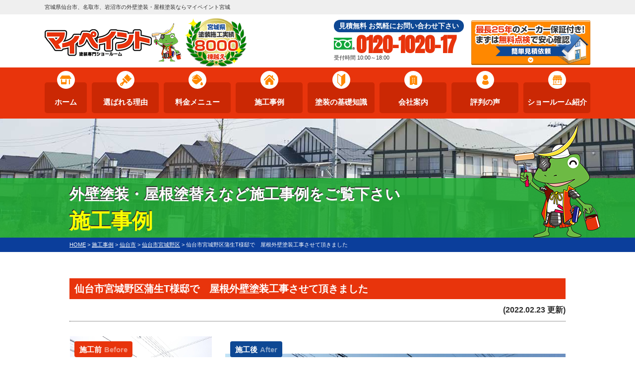

--- FILE ---
content_type: text/html; charset=UTF-8
request_url: https://www.mypaint.jp/works/23968/
body_size: 11485
content:
<!DOCTYPE html>
<html>

<head>
	<meta charset="UTF-8">
	<meta http-equiv="X-UA-Compatible" content="IE=edge" />
	<meta name="viewport" content="width=device-width" />
	<title>仙台市宮城野区蒲生T様邸で　屋根外壁塗装工事させて頂きました｜施工事例｜宮城県仙台市・名取市の外壁塗装・屋根塗装ならマイペイント</title>
	<meta name="description" content="施工事例「仙台市宮城野区蒲生T様邸で　屋根外壁塗装工事させて頂きました」です。宮城県仙台市、岩沼市、白石市、名取市の外壁塗装は、口コミ評判が高い外壁塗装・屋根塗装優良工事専門店マイペイントへ。 高品質塗装をお求め安い価格でご提供！【電話：0120-1020-17！無料見積、外壁劣化・雨漏診断、実施中】" />
			<meta name="keywords" content="施工事例,外壁塗装,屋根塗装,仙台市,宮城,サイディング,屋根,防水,雨漏り,住宅塗装,屋根リフォーム,マイペイント" />
		<meta name="author" content="マイペイント">

	
	<link rel='dns-prefetch' href='//cdnjs.cloudflare.com' />
<link rel='dns-prefetch' href='//s.w.org' />
		<script type="text/javascript">
			window._wpemojiSettings = {"baseUrl":"https:\/\/s.w.org\/images\/core\/emoji\/12.0.0-1\/72x72\/","ext":".png","svgUrl":"https:\/\/s.w.org\/images\/core\/emoji\/12.0.0-1\/svg\/","svgExt":".svg","source":{"concatemoji":"https:\/\/www.mypaint.jp\/cms\/wp-includes\/js\/wp-emoji-release.min.js?ver=5.3.20"}};
			!function(e,a,t){var n,r,o,i=a.createElement("canvas"),p=i.getContext&&i.getContext("2d");function s(e,t){var a=String.fromCharCode;p.clearRect(0,0,i.width,i.height),p.fillText(a.apply(this,e),0,0);e=i.toDataURL();return p.clearRect(0,0,i.width,i.height),p.fillText(a.apply(this,t),0,0),e===i.toDataURL()}function c(e){var t=a.createElement("script");t.src=e,t.defer=t.type="text/javascript",a.getElementsByTagName("head")[0].appendChild(t)}for(o=Array("flag","emoji"),t.supports={everything:!0,everythingExceptFlag:!0},r=0;r<o.length;r++)t.supports[o[r]]=function(e){if(!p||!p.fillText)return!1;switch(p.textBaseline="top",p.font="600 32px Arial",e){case"flag":return s([127987,65039,8205,9895,65039],[127987,65039,8203,9895,65039])?!1:!s([55356,56826,55356,56819],[55356,56826,8203,55356,56819])&&!s([55356,57332,56128,56423,56128,56418,56128,56421,56128,56430,56128,56423,56128,56447],[55356,57332,8203,56128,56423,8203,56128,56418,8203,56128,56421,8203,56128,56430,8203,56128,56423,8203,56128,56447]);case"emoji":return!s([55357,56424,55356,57342,8205,55358,56605,8205,55357,56424,55356,57340],[55357,56424,55356,57342,8203,55358,56605,8203,55357,56424,55356,57340])}return!1}(o[r]),t.supports.everything=t.supports.everything&&t.supports[o[r]],"flag"!==o[r]&&(t.supports.everythingExceptFlag=t.supports.everythingExceptFlag&&t.supports[o[r]]);t.supports.everythingExceptFlag=t.supports.everythingExceptFlag&&!t.supports.flag,t.DOMReady=!1,t.readyCallback=function(){t.DOMReady=!0},t.supports.everything||(n=function(){t.readyCallback()},a.addEventListener?(a.addEventListener("DOMContentLoaded",n,!1),e.addEventListener("load",n,!1)):(e.attachEvent("onload",n),a.attachEvent("onreadystatechange",function(){"complete"===a.readyState&&t.readyCallback()})),(n=t.source||{}).concatemoji?c(n.concatemoji):n.wpemoji&&n.twemoji&&(c(n.twemoji),c(n.wpemoji)))}(window,document,window._wpemojiSettings);
		</script>
		<style type="text/css">
img.wp-smiley,
img.emoji {
	display: inline !important;
	border: none !important;
	box-shadow: none !important;
	height: 1em !important;
	width: 1em !important;
	margin: 0 .07em !important;
	vertical-align: -0.1em !important;
	background: none !important;
	padding: 0 !important;
}
</style>
	<link rel='stylesheet' id='wp-block-library-css'  href='https://www.mypaint.jp/cms/wp-includes/css/dist/block-library/style.min.css?ver=5.3.20' type='text/css' media='all' />
<link rel='stylesheet' id='contact-form-7-css'  href='https://www.mypaint.jp/cms/wp-content/plugins/contact-form-7/includes/css/styles.css?ver=5.1.6' type='text/css' media='all' />
<link rel='stylesheet' id='cf7msm_styles-css'  href='https://www.mypaint.jp/cms/wp-content/plugins/contact-form-7-multi-step-module/resources/cf7msm.css?ver=4.4' type='text/css' media='all' />
<link rel='stylesheet' id='responsive-lightbox-fancybox-css'  href='https://www.mypaint.jp/cms/wp-content/plugins/responsive-lightbox/assets/fancybox/jquery.fancybox.min.css?ver=2.2.2' type='text/css' media='all' />
<link rel='stylesheet' id='wp-pagenavi-css'  href='https://www.mypaint.jp/cms/wp-content/plugins/wp-pagenavi/pagenavi-css.css?ver=2.70' type='text/css' media='all' />
<link rel='stylesheet' id='jquery-ui-smoothness-css'  href='https://www.mypaint.jp/cms/wp-content/plugins/contact-form-7/includes/js/jquery-ui/themes/smoothness/jquery-ui.min.css?ver=1.11.4' type='text/css' media='screen' />
<script>if (document.location.protocol != "https:") {document.location = document.URL.replace(/^http:/i, "https:");}</script><script type='text/javascript' src='//cdnjs.cloudflare.com/ajax/libs/jquery/3.6.0/jquery.min.js?ver=3.6.0'></script>
<script type='text/javascript' src='https://www.mypaint.jp/cms/wp-content/plugins/responsive-lightbox/assets/fancybox/jquery.fancybox.min.js?ver=2.2.2'></script>
<script type='text/javascript' src='https://www.mypaint.jp/cms/wp-content/plugins/responsive-lightbox/assets/infinitescroll/infinite-scroll.pkgd.min.js?ver=5.3.20'></script>
<script type='text/javascript'>
/* <![CDATA[ */
var rlArgs = {"script":"fancybox","selector":"lightbox","customEvents":"","activeGalleries":"1","modal":"0","showOverlay":"1","showCloseButton":"1","enableEscapeButton":"1","hideOnOverlayClick":"1","hideOnContentClick":"0","cyclic":"0","showNavArrows":"1","autoScale":"1","scrolling":"yes","centerOnScroll":"1","opacity":"1","overlayOpacity":"70","overlayColor":"#666","titleShow":"1","titlePosition":"outside","transitions":"fade","easings":"swing","speeds":"300","changeSpeed":"300","changeFade":"100","padding":"5","margin":"5","videoWidth":"1080","videoHeight":"720","woocommerce_gallery":"0","ajaxurl":"https:\/\/www.mypaint.jp\/cms\/wp-admin\/admin-ajax.php","nonce":"00c40f2e7f"};
/* ]]> */
</script>
<script type='text/javascript' src='https://www.mypaint.jp/cms/wp-content/plugins/responsive-lightbox/js/front.js?ver=2.2.2'></script>
<link rel='https://api.w.org/' href='https://www.mypaint.jp/wp-json/' />
<link rel="canonical" href="https://www.mypaint.jp/works/23968/" />
<link rel='shortlink' href='https://www.mypaint.jp/?p=23968' />
<link rel="alternate" type="application/json+oembed" href="https://www.mypaint.jp/wp-json/oembed/1.0/embed?url=https%3A%2F%2Fwww.mypaint.jp%2Fworks%2F23968%2F" />
<link rel="alternate" type="text/xml+oembed" href="https://www.mypaint.jp/wp-json/oembed/1.0/embed?url=https%3A%2F%2Fwww.mypaint.jp%2Fworks%2F23968%2F&#038;format=xml" />
<script type="application/ld+json">{"@context":"http:\/\/schema.org","@type":"BreadcrumbList","name":"\u30d1\u30f3\u304f\u305a\u30ea\u30b9\u30c8","itemListElement":[{"@type":"ListItem","position":1,"item":{"name":"HOME","@id":"https:\/\/www.mypaint.jp\/"}},{"@type":"ListItem","position":2,"item":{"name":"\u65bd\u5de5\u4e8b\u4f8b","@id":"https:\/\/www.mypaint.jp\/works\/"}},{"@type":"ListItem","position":3,"item":{"name":"\u4ed9\u53f0\u5e02\u5bae\u57ce\u91ce\u533a\u84b2\u751fT\u69d8\u90b8\u3067\u3000\u5c4b\u6839\u5916\u58c1\u5857\u88c5\u5de5\u4e8b\u3055\u305b\u3066\u9802\u304d\u307e\u3057\u305f","@id":"https:\/\/www.mypaint.jp\/works\/23968\/"}}]}</script><link rel="icon" href="https://www.mypaint.jp/cms/wp-content/uploads/2022/09/cropped-mypaint-kaerulogo-1-1-32x32.png" sizes="32x32" />
<link rel="icon" href="https://www.mypaint.jp/cms/wp-content/uploads/2022/09/cropped-mypaint-kaerulogo-1-1-192x192.png" sizes="192x192" />
<link rel="apple-touch-icon-precomposed" href="https://www.mypaint.jp/cms/wp-content/uploads/2022/09/cropped-mypaint-kaerulogo-1-1-180x180.png" />
<meta name="msapplication-TileImage" content="https://www.mypaint.jp/cms/wp-content/uploads/2022/09/cropped-mypaint-kaerulogo-1-1-270x270.png" />
	<meta name="format-detection" content="telephone=no" />
<!-- *** stylesheet *** -->
<link rel="stylesheet" media="all" href="https://www.mypaint.jp/cms/wp-content/themes/mypaint.jp/style.css?1762327097" />

<link href="https://use.fontawesome.com/releases/v5.10.2/css/all.css" rel="stylesheet">

<!-- *** javascript *** -->
<script src="https://www.mypaint.jp/cms/wp-content/themes/mypaint.jp/js/jquery.dotdotdot.min.js"></script>
<script src="https://www.mypaint.jp/cms/wp-content/themes/mypaint.jp/js/jquery.heightLine.js"></script>
    <script src="https://www.mypaint.jp/cms/wp-content/themes/mypaint.jp/js/heightLineSetting.js"></script>
<script src="https://www.mypaint.jp/cms/wp-content/themes/mypaint.jp/js/conf.js"></script>
    <script src="https://www.mypaint.jp/cms/wp-content/themes/mypaint.jp/js/jquery.autopager-1.0.0.js"></script>
<link href="https://fonts.googleapis.com/css?family=Anton" rel="stylesheet">
<!-- *** googleanalytics *** -->
<!-- Google Tag Manager -->
<script>
	(function(w, d, s, l, i) {
		w[l] = w[l] || [];
		w[l].push({
			'gtm.start': new Date().getTime(),
			event: 'gtm.js'
		});
		var f = d.getElementsByTagName(s)[0],
			j = d.createElement(s),
			dl = l != 'dataLayer' ? '&l=' + l : '';
		j.async = true;
		j.src =
			'https://www.googletagmanager.com/gtm.js?id=' + i + dl;
		f.parentNode.insertBefore(j, f);
	})(window, document, 'script', 'dataLayer', 'GTM-TVQ8H4D');
</script>
<!-- End Google Tag Manager -->
<!-- *** //googleanalytics *** -->

<!-- User Heat Tag -->
<script type="text/javascript">
	(function(add, cla) {
		window['UserHeatTag'] = cla;
		window[cla] = window[cla] || function() {
			(window[cla].q = window[cla].q || []).push(arguments)
		}, window[cla].l = 1 * new Date();
		var ul = document.createElement('script');
		var tag = document.getElementsByTagName('script')[0];
		ul.async = 1;
		ul.src = add;
		tag.parentNode.insertBefore(ul, tag);
	})('//uh.nakanohito.jp/uhj2/uh.js', '_uhtracker');
	_uhtracker({
		id: 'uhfr6bBN7e'
	});
</script>
<!-- End User Heat Tag -->
</head>

<body data-rsssl=1 id="works" >
	<!-- Google Tag Manager (noscript) -->
	<noscript><iframe src="https://www.googletagmanager.com/ns.html?id=GTM-TVQ8H4D" height="0" width="0" style="display:none;visibility:hidden"></iframe></noscript>
	<!-- End Google Tag Manager (noscript) -->

			<svg display="none" version="1.1" xmlns="http://www.w3.org/2000/svg" xmlns:xlink="http://www.w3.org/1999/xlink">
  <defs>
    <symbol id="home" viewBox="0 0 396.961 370">
<path d="M389.664,166.774l-60.063-60.063V37.325c0-12.543-10.164-22.711-22.73-22.711c-12.535,0-22.699,10.168-22.699,22.711v23.953
	l-44.723-44.723c-22.113-22.097-60.558-22.058-82.617,0.039L6.648,166.774c-8.863,8.883-8.863,23.257,0,32.125
	c8.872,8.883,23.274,8.883,32.137,0l150.168-150.18c4.895-4.867,13.516-4.867,18.383-0.015l150.191,150.194
	c4.457,4.441,10.262,6.652,16.066,6.652c5.816,0,11.633-2.211,16.074-6.652C398.535,190.031,398.535,175.657,389.664,166.774
	L389.664,166.774z M389.664,166.774"/>
<rect fill="none" width="396.961" height="370"/>
<path d="M206.047,91.833c-4.363-4.36-11.426-4.36-15.777,0L58.168,223.895c-2.086,2.082-3.266,4.93-3.266,7.898v96.324
	c0,22.602,18.325,40.926,40.926,40.926h65.402V267.754h73.84v101.289h65.406c22.602,0,40.926-18.324,40.926-40.926v-96.324
	c0-2.969-1.172-5.816-3.266-7.898L206.047,91.833z M206.047,91.833"/>
    </symbol>
  </defs>
</svg>		<header id="header">
												<div class="spmenubtn spblock">
				<a href="javascript:switchMenu();">
					<span></span>
					<span></span>
					<span></span>
					<span>MENU</span></a>
			</div>


			<div class="htxt">
															<p><strong>宮城県仙台市、名取市、岩沼市の外壁塗装・屋根塗装ならマイペイント宮城</strong></p>
												</div>


			<div class="inner">
				<div class="hdrLogo">
					<a href="https://www.mypaint.jp/"><img src="https://www.mypaint.jp/cms/wp-content/uploads/2022/09/hdr_logo-1.png" alt="外壁塗装・屋根塗装・防水工事専門店マイペイント" /></a>
					<img src="https://www.mypaint.jp/cms/wp-content/uploads/2025/09/medal_catch.png" alt="マイペイント" class="logo02" />
				</div>

				<div class="floatR">
					<div class="hdrContact clearfix">
						<div class="telBox">
							<p class="contactCatch">見積無料 お気軽にお問い合わせ下さい</p>
							<p class="tel"><span class="tel-link">0120-1020-17</span>受付時間 10:00～18:00</p>
						</div>

						<!-- <div class="hdrQr">
                            <a href="https://lin.ee/vH3qUJ7" target="_blank"><img src="https://www.mypaint.jp/cms/wp-content/themes/mypaint.jp/img/common/bnr_lineQR.png" alt=""></a>
                        </div> -->

						<div class="hdrBnr">
							<!-- <a href="https://www.mypaint.jp/showroom/"><img src="https://www.mypaint.jp/cms/wp-content/themes/mypaint.jp/img/common/hdr_bnr_showroom.png" alt="来店予約でQUOカードプレゼント ショールームへ行こう!"></a> -->
							<!-- <a href="https://www.mypaint.jp/ultra_contact/"><img src="https://www.mypaint.jp/cms/wp-content/themes/mypaint.jp/img/common/bnr_ultra.jpg" alt="ウルトラペイント専用フォーム お問い合わせ・お見積り依頼はこちら"></a>-->
							<a href="https://www.mypaint.jp/contact/"><img src="https://www.mypaint.jp/cms/wp-content/themes/mypaint.jp/img/common/hdr_bnr_contact02.png" alt="最長25年のメーカー保証付き！まずは無料点検で安心確認 お見積り依頼はこちらから"></a>
						</div>
					</div>

				</div>


			</div>
			    <nav>
        <ul id="gNav" class="clearfix">
            <li class="gnav08"><a href="https://www.mypaint.jp/">ホーム</a></li>
            <li class="gnav01"><a href="https://www.mypaint.jp/reason/">選ばれる理由</a></li>
            <li class="gnav02"><a href="https://www.mypaint.jp/menu/">料金メニュー</a></li>
            <li class="gnav03"><a href="https://www.mypaint.jp/works/">施工事例</a></li>
            <li class="gnav04"><a href="https://www.mypaint.jp/first/">塗装の基礎知識</a></li>
            <li class="gnav06"><a href="https://www.mypaint.jp/corporate/">会社案内</a></li>
            <li class="gnav07"><a href="https://www.mypaint.jp//voice/">評判の声</a></li>
            <li class="gnav05"><a href="https://www.mypaint.jp/showroom/">ショールーム紹介</a></li>
        </ul>
    </nav>
		</header>

		

								<div id="pageTitle">
				<div class="inner" style="background: url(https://www.mypaint.jp/cms/wp-content/uploads/2019/07/bg_menu.jpg) no-repeat top center;">
					<!--
    <img src="https://www.mypaint.jp/cms/wp-content/uploads/2019/07/bg_menu.jpg" alt="施工事例" />
    -->
											<p class="hone">
							<small>外壁塗装・屋根塗替えなど施工事例をご覧下さい</small>
							<span>施工事例</span><img src="https://www.mypaint.jp/cms/wp-content/themes/mypaint.jp/img/common/character00.png" alt="">
						</p>
									</div>
			</div>
			<div id="pagePath">
				<p>
					<!-- Breadcrumb NavXT 6.3.0 -->
<span property="itemListElement" typeof="ListItem"><a property="item" typeof="WebPage" title="宮城県仙台市・名取市の外壁塗装・屋根塗装ならマイペイントへ移動" href="https://www.mypaint.jp" class="home"><span property="name">HOME</span></a><meta property="position" content="1"></span> &gt; <span property="itemListElement" typeof="ListItem"><a property="item" typeof="WebPage" title="施工事例へ移動" href="https://www.mypaint.jp/works/" class="post post-works-archive"><span property="name">施工事例</span></a><meta property="position" content="2"></span> &gt; <span property="itemListElement" typeof="ListItem"><a property="item" typeof="WebPage" title="Go to the 仙台市 施工地域 archives." href="https://www.mypaint.jp/works/works_area/%e4%bb%99%e5%8f%b0%e5%b8%82/" class="taxonomy works_area"><span property="name">仙台市</span></a><meta property="position" content="3"></span> &gt; <span property="itemListElement" typeof="ListItem"><a property="item" typeof="WebPage" title="Go to the 仙台市宮城野区 施工地域 archives." href="https://www.mypaint.jp/works/works_area/%e4%bb%99%e5%8f%b0%e5%b8%82/%e4%bb%99%e5%8f%b0%e5%b8%82%e5%ae%ae%e5%9f%8e%e9%87%8e%e5%8c%ba/" class="taxonomy works_area"><span property="name">仙台市宮城野区</span></a><meta property="position" content="4"></span> &gt; <span property="itemListElement" typeof="ListItem"><span property="name">仙台市宮城野区蒲生T様邸で　屋根外壁塗装工事させて頂きました</span><meta property="position" content="5"></span>				</p>
			</div>

		
		<div id="contents" >
		<section id="main">
			<!-- /header.php ヘッダー -->
<!-- single.php シングルページテンプレート -->
<div class="inner">
                        <article>
                <h1 class="h2 mb0">仙台市宮城野区蒲生T様邸で　屋根外壁塗装工事させて頂きました</h1>
                <div class="infoBox">
                    <span class="time">(2022.02.23 更新)</span>
                </div>

                <div class="picBox">
                                        <div class="photo"><a href="https://www.mypaint.jp/cms/wp-content/uploads/2022/02/34a00e6930357f5ad13ae614d3c2b2a1-1000x563.jpg" rel="lightbox"><img src="https://www.mypaint.jp/cms/wp-content/uploads/2022/02/34a00e6930357f5ad13ae614d3c2b2a1-1000x563.jpg" alt="施工後"></a><span class="after">施工後<span>After</span></span></div>
                    <div class="btmPhoto"><a href="https://www.mypaint.jp/cms/wp-content/uploads/2022/02/20211219_110005-1000x750.jpg" rel="lightbox"><img src="https://www.mypaint.jp/cms/wp-content/uploads/2022/02/20211219_110005-1000x750.jpg" alt="施工前"></a><span class="before">施工前<span>Before</span></span></div>
                    <img src="https://www.mypaint.jp/cms/wp-content/themes/mypaint.jp/img/works/arrow01.png" alt="" class="arrowImg">
                </div>

                <h2>仙台市宮城野区蒲生T様邸で　屋根外壁塗装工事させて頂きました　施工データ</h2>
                <table>
                    <tbody>
                                                    <tr>
                                <th>施工住所</th>
                                <td>仙台市宮城野区</td>
                            </tr>
                        
                                                    <tr>
                                <th>施工地域</th>
                                <td>
                                    <span class="areaList">
                                        <a href="https://www.mypaint.jp/works/works_area/%e4%bb%99%e5%8f%b0%e5%b8%82/%e4%bb%99%e5%8f%b0%e5%b8%82%e5%ae%ae%e5%9f%8e%e9%87%8e%e5%8c%ba/">仙台市宮城野区</a>                                    </span>
                                </td>
                            </tr>
                        
                                                    <tr>
                                <th>施工内容詳細</th>
                                <td>屋根外壁塗装工事</td>
                            </tr>
                        
                                                    <tr>
                                <th>価格</th>
                                <td>
                                                                            <p class="works-price">足場組：１８万</p>
                                                                                                                <p class="works-price">外壁塗装：８７万円</p>
                                                                                                                <p class="works-price">屋根塗装：４０万円</p>
                                                                                                                                            </td>
                            </tr>


                        


                                                    <tr>
                                <th>価格</th>
                                <td>１６５万円</td>
                            </tr>
                                                                            <tr>
                                <th>外壁材</th>
                                <td>サイディング</td>
                            </tr>
                                                                            <tr>
                                <th>屋根材</th>
                                <td>鋼板</td>
                            </tr>
                                                                            <tr>
                                <th>外壁使用塗料</th>
                                <td>タテイル２</td>
                            </tr>
                                                                            <tr>
                                <th>屋根使用塗料</th>
                                <td>タテイル２</td>
                            </tr>
                                                                            <tr>
                                <th>工事日数</th>
                                <td>１２日</td>
                            </tr>
                                                                                                                        
                                                    <tr>
                                <th>施工内容</th>
                                <td>
                                    <span class="cat">
                                        <a href="https://www.mypaint.jp/works/works_tax/%e5%a4%96%e5%a3%81%e5%a1%97%e8%a3%85/">外壁塗装</a><a href="https://www.mypaint.jp/works/works_tax/%e5%b1%8b%e6%a0%b9%e5%a1%97%e8%a3%85/">屋根塗装</a>                                    </span>
                                </td>
                            </tr>
                        
                    </tbody>
                </table>
                
                
                                                                                                <h3>外壁塗装,屋根塗装の関連施工事例一覧</h3>
                    <section id="archiveList">
                        <div class="worksArchiveBox worksList worksList-single">
                                                                                                <article>
                                        <a href="https://www.mypaint.jp/works/26345/">
                                            <div class="mainThumb">
                                                <img src="https://www.mypaint.jp/cms/wp-content/uploads/2024/12/32930-720x540.jpg" alt="角田市岡　I　様邸で外壁塗装工事させて頂きました" />                                            </div>
                                            <div class="worksList-single-wrapper">
                                                <h3>角田市岡　I　様邸で外壁塗装工事させて頂きました</h3>
                                                <span class="time">2024年12月17日 更新</span>
                                            </div>
                                        </a>
                                    </article>
                                                                    <article>
                                        <a href="https://www.mypaint.jp/works/26318/">
                                            <div class="mainThumb">
                                                <img src="https://www.mypaint.jp/cms/wp-content/uploads/2024/11/32440-720x540.jpg" alt="仙台市太白区西の平　N様邸　屋根外壁塗装工事させて頂きました" />                                            </div>
                                            <div class="worksList-single-wrapper">
                                                <h3>仙台市太白区西の平　N様邸　屋根外壁塗装工事させて頂きました</h3>
                                                <span class="time">2024年11月23日 更新</span>
                                            </div>
                                        </a>
                                    </article>
                                                                    <article>
                                        <a href="https://www.mypaint.jp/works/26085/">
                                            <div class="mainThumb">
                                                <img src="https://www.mypaint.jp/cms/wp-content/uploads/2024/08/S__4497449_0-720x540.jpg" alt="富谷市成田　C様邸で屋根外壁塗装工事させて頂きました" />                                            </div>
                                            <div class="worksList-single-wrapper">
                                                <h3>富谷市成田　C様邸で屋根外壁塗装工事させて頂きました</h3>
                                                <span class="time">2024年08月31日 更新</span>
                                            </div>
                                        </a>
                                    </article>
                                                                                    </div>
                    </section>
                                
                                                                                                <h3>仙台市宮城野区の関連施工事例一覧</h3>
                    <section id="archiveList">
                        <div class="worksArchiveBox worksList worksList-single">
                                                                                                <article>
                                        <a href="https://www.mypaint.jp/works/24644/">
                                            <div class="mainThumb">
                                                <img src="https://www.mypaint.jp/cms/wp-content/uploads/2023/01/18074-720x540.jpg" alt="仙台市宮城野区蒲生K様邸で　屋根外壁塗装させて頂きました" />                                            </div>
                                            <div class="worksList-single-wrapper">
                                                <h3>仙台市宮城野区蒲生K様邸で　屋根外壁塗装させて頂きました</h3>
                                                <span class="time">2023年01月21日 更新</span>
                                            </div>
                                        </a>
                                    </article>
                                                                    <article>
                                        <a href="https://www.mypaint.jp/works/24643/">
                                            <div class="mainThumb">
                                                <img src="https://www.mypaint.jp/cms/wp-content/uploads/2023/01/8945-720x540.jpg" alt="仙台市宮城野区鶴ケ谷東S様邸で　外壁塗装工事させて頂きました" />                                            </div>
                                            <div class="worksList-single-wrapper">
                                                <h3>仙台市宮城野区鶴ケ谷東S様邸で　外壁塗装工事させて頂きました</h3>
                                                <span class="time">2023年01月21日 更新</span>
                                            </div>
                                        </a>
                                    </article>
                                                                    <article>
                                        <a href="https://www.mypaint.jp/works/24061/">
                                            <div class="mainThumb">
                                                <img src="https://www.mypaint.jp/cms/wp-content/uploads/2022/04/15957-720x540.jpg" alt="仙台市宮城野区Y様邸で　屋根外壁塗装工事させて頂きました" />                                            </div>
                                            <div class="worksList-single-wrapper">
                                                <h3>仙台市宮城野区Y様邸で　屋根外壁塗装工事させて頂きました</h3>
                                                <span class="time">2022年04月02日 更新</span>
                                            </div>
                                        </a>
                                    </article>
                                                                                    </div>
                    </section>
                
                
                
                
                

                
                

            </article>

            <div class="pagenavi">
                <ul class="naviUl clearfix">
                                            <li class="next"><a href="https://www.mypaint.jp/works/24008/" rel="next">次の記事</a></li>
                                        <li class="list"><a href="https://www.mypaint.jp/works/">一覧</a></li>
                                            <li class="prev"><a href="https://www.mypaint.jp/works/23890/" rel="prev">前の記事</a></li>
                                    </ul>
            </div>

                <!-- comToShowroom.php -->
<a href="https://www.mypaint.jp/showroom/#form"><img src="https://www.mypaint.jp/cms/wp-content/themes/mypaint.jp/img/common/comQuo.png" /></a>

<!-- /comToShowroom.php -->

</div>

<h2 class="fullWidth mb0">お気軽に<strong>お問い合わせ</strong>ください！</h2>
<!-- comFormEst.php -->
<div id="form" class="inner">
      <h3>お問合せ（診断、ご相談、見積り）フォーム</h3>
    <div role="form" class="wpcf7" id="wpcf7-f1253-o1" lang="ja" dir="ltr">
<div class="screen-reader-response"></div>
<form action="/works/23968/#wpcf7-f1253-o1" method="post" class="wpcf7-form" novalidate="novalidate">
<div style="display: none;">
<input type="hidden" name="_wpcf7" value="1253" />
<input type="hidden" name="_wpcf7_version" value="5.1.6" />
<input type="hidden" name="_wpcf7_locale" value="ja" />
<input type="hidden" name="_wpcf7_unit_tag" value="wpcf7-f1253-o1" />
<input type="hidden" name="_wpcf7_container_post" value="0" />
</div>
<div class="formBox">
<table>
<tr>
<th>お名前<span>必須</span></th>
<td><span class="wpcf7-form-control-wrap your-name"><input type="text" name="your-name" value="" size="40" class="wpcf7-form-control wpcf7-text wpcf7-validates-as-required" aria-required="true" aria-invalid="false" placeholder="お名前を入力してください" /></span></td>
</tr>
<tr>
<th>電話番号<span>必須</span></th>
<td><span class="wpcf7-form-control-wrap your-tel"><input type="text" name="your-tel" value="" size="40" class="wpcf7-form-control wpcf7-text wpcf7-validates-as-required" aria-required="true" aria-invalid="false" placeholder="お電話番号を入力してください" /></span></td>
</tr>
<tr>
<th>郵便番号<span class="any">任意</span></th>
<td><span class="wpcf7-form-control-wrap your-zip"><input type="text" name="your-zip" value="" size="40" class="wpcf7-form-control wpcf7-text" id="your-zip" aria-invalid="false" placeholder="郵便番号を入力してください" /></span></td>
</tr>
<tr>
<th>ご住所<span class="any">任意</span></th>
<td><span class="wpcf7-form-control-wrap your-add"><input type="text" name="your-add" value="" size="40" class="wpcf7-form-control wpcf7-text" id="your-add" aria-invalid="false" placeholder="ご住所を入力してください" /></span></td>
</tr>
<tr>
<th>メールアドレス<span>必須</span></th>
<td><span class="wpcf7-form-control-wrap your-email"><input type="email" name="your-email" value="" size="40" class="wpcf7-form-control wpcf7-text wpcf7-email wpcf7-validates-as-required wpcf7-validates-as-email" aria-required="true" aria-invalid="false" placeholder="メールアドレスを入力してください" /></span></td>
</tr>
<tr>
<th>ご相談内容<span class="any">任意</span></th>
<td><span class="wpcf7-form-control-wrap your-com"><input type="text" name="your-com" value="" size="40" class="wpcf7-form-control wpcf7-text" aria-invalid="false" /></span></td>
</tr>
<tr>
<th>個人情報の<br />お取扱いについて</th>
<td><a class="notBtn" href="/privacy/" target="_blank">個人情報のお取扱いに関する詳細はこちらをご覧下さい</a></td>
</tr>
</table>
<div class="submit">
        <span id="wpcf7-691395114c451" class="wpcf7-form-control-wrap honeypot-237-wrap" style="display:none !important; visibility:hidden !important;"><label  class="hp-message">このフィールドは空のままにしてください。</label><input class="wpcf7-form-control wpcf7-text"  type="text" name="honeypot-237" value="" size="40" tabindex="-1" autocomplete="nope" /></span><input type="submit" value="入力内容を送信" class="wpcf7-form-control wpcf7-submit" />
    </div>
</div>
<p><strong>送信前にご確認ください</strong></p>
<ul>
<li>●各項目にご記入のうえ、「送信」ボタンを押してください。</li>
<li>●「必須」のついた項目は必須項目となっております。</li>
<li>●お問い合わせ内容により、ご回答するのに日数を要する場合もございますので、予めご了承ください。</li>
</ul>
<p><script>
document.addEventListener('DOMContentLoaded', function() {
    var postalField = document.querySelector('#your-zip');
    var addressField = document.querySelector('#your-add');
    postalField.addEventListener('change', function() {
        var postalCode = postalField.value.replace('-', '');
        fetch('https://api.zipaddress.net/?zipcode=' + postalCode)
            .then(response => response.json())
            .then(data => {
                if (data.code === 200) {
                    addressField.value = data.data.fullAddress;
                }
            });
    });
});
document.addEventListener( 'wpcf7mailsent', function( event ) {
    location = './cmp/';
}, false );
</script></p>
<div class="wpcf7-response-output wpcf7-display-none"></div></form></div>  </div>
<!-- /comFormEst.php -->
<!-- /single.php シングルページテンプレート -->

<!-- footer.php フッター -->
            <section class="bgCB">
            <!-- comContactLNoBg.php -->

<div class="contactBox clearfix">
<div class="inBox">
<img src="https://www.mypaint.jp/cms/wp-content/themes/mypaint.jp/img/common/contactL_img.png" alt="オペレーター" class="imgLayer">
<p class="catchTxt"><img src="https://www.mypaint.jp/cms/wp-content/themes/mypaint.jp/img/common/txt_contacts.png" alt="相談・診断・見積は無料です!!お気軽にご連絡下さい。"></p>
<div class="telBox">
<p class="tel">
<span class="miT">電話でお問い合わせの方はこちら</span>
<span class="tel-link">0120-1020-17</span><span class="tel-time">電話受付時間 10:00～18:00</span></p>


<p class="btnAr">
<a href="https://www.mypaint.jp/showroom/"><img src="https://www.mypaint.jp/cms/wp-content/themes/mypaint.jp/img/common/hdr_bnr_showroom.png" alt="来店予約でQUOカードプレゼント ショールームへ行こう!"></a>
<a href="https://www.mypaint.jp/contact/"><img src="https://www.mypaint.jp/cms/wp-content/themes/mypaint.jp/img/common/hdr_bnr_contact.png" alt="お気軽にご相談ください お見積り依頼はこちらから"></a>
</p>

</div>
</div>
<p class="btmCatch">絶対に損はさせません！後悔しないためにも他社と見積りを比較してください！</p>
</div>


<!-- /comContactLNoBg.php -->
        </section>
        </section>
    <!--/#main-->
    </div>
    <!--/#contents-->


    <footer>


        
        <div class="inner footerCom">
            <div class="floatL">
                                <a href="https://www.mypaint.jp/" class="ftrLogo"><img src="https://www.mypaint.jp/cms/wp-content/uploads/2022/09/hdr_logo-1.png" alt="外壁塗装・屋根塗装・防水工事専門店マイペイント" /></a>

                <h5>宮城県仙台市、名取市、岩沼市、多賀城市、柴田郡の<br>外壁塗装・屋根塗装・防水工事専門店 マイペイント</h5>
                                                            <p><strong>【塗装専門ショールーム】</strong><br>
                            〒989-2411　宮城県名取市本郷二間橋117<br>
                            </p>
                                    </div>
                            <nav>
                    <ul class="ftrNav">
                        <li>
                            <ul>
                                <li><a href="https://www.mypaint.jp/">トップページ</a></li>
                                <li><a href="https://www.mypaint.jp/first/">初めての方へ</a></li>
                                <li><a href="https://www.mypaint.jp/reason/">選ばれる理由</a></li>
                                <li><a href="https://www.mypaint.jp/showroom/">塗装ショールーム</a></li>
                                <li><a href="https://www.mypaint.jp/corporate/">会社概要</a></li>
                                <li><a href="https://www.mypaint.jp/staff/">スタッフ紹介</a></li>
                                <li><a href="https://www.mypaint.jp/partner/">協力会社様募集</a></li>
                            </ul>
                        </li>
                        <li>
                            <ul>
                                <li><a href="https://www.mypaint.jp/works/">施工事例</a></li>
                                <li><a href="https://www.mypaint.jp/voice/">評判の声</a></li>
                                <li><a href="https://www.mypaint.jp/blog/">スタッフブログ</a></li>
                                <li><a href="https://www.mypaint.jp/recruit/">採用情報</a></li>
                                <li><a href="https://www.mypaint.jp/contact/">お問い合わせ</a></li>
                            </ul>
                        </li>
                        <li>
                            <ul>
                                <li><a href="https://www.mypaint.jp/menu/">料金メニュー</a></li>
                                <li><a href="https://www.mypaint.jp/apartment/">アパート・マンション向け</a></li>
                                <li><a href="https://www.mypaint.jp/decoratone/">サイディング塗装</a></li>
                                <li><a href="https://www.mypaint.jp/rainleaking/">雨漏り診断</a></li>
                                <li><a href="https://www.mypaint.jp/diagnosis/">屋根・外壁診断</a></li>
                                <li><a href="https://www.mypaint.jp/colorsimulation/">カラーシミュレーション</a></li>
                                <li><a href="https://www.mypaint.jp/sitemap/">サイトマップ</a></li>
                            </ul>
                        </li>
                    </ul>
                </nav>
            


            <div class="ftrPartnerBnr">
                <ul>
                    <li><a href="https://www.mypaint.jp/recruit/"><img src="https://www.mypaint.jp/cms/wp-content/themes/mypaint.jp/img/common/bnr_recruit.png" alt="従業員大募集！"></a></li>
                    <li><a href="https://www.mypaint.jp/partner/"><img src="https://www.mypaint.jp/cms/wp-content/themes/mypaint.jp/img/common/bnr_partner.png" alt="協力会社様募集"></a></li>
                </ul>
            </div>

            <div class="ftrTosoBnr">
                <ul>
                    <li><a href="https://www.tokaikougei.net/" target="_blank"><img src="https://www.mypaint.jp/cms/wp-content/themes/mypaint.jp/img/common/bnr_tokaikougei.png" alt="名古屋市の外壁塗装・屋根塗装 東海工芸"></a></li>
                    <li><a href="https://katayama-paint.com/" target="_blank"><img src="https://www.mypaint.jp/cms/wp-content/themes/mypaint.jp/img/common/bnr_katayamapaint.png" alt="【滋賀実績No.1】屋根,外壁塗装専門店片山 、安心と信頼で口コミ評判の塗り替えブランド"></a></li>
                </ul>
            </div>

            <div class="ftrMakerBnr">
                <ul>
                    <li><a href="https://prematex.co.jp/" target="_blank"><img src="https://www.mypaint.jp/cms/wp-content/themes/mypaint.jp/img/common/bnr_prematex.png" alt="プレマテックス"></a></li>
                    <li>
                        <img src="https://www.nuri-kae.jp/column/part/wp-content/uploads/2021/05/nurikae_outer-wall_234x60_2x.png" width="234" height="60" alt="外壁塗装の優良会社紹介ヌリカエ" />
                        <!-- <a href="https://www.nuri-kae.jp/" target="_blank"></a> -->
                    </li>
                </ul>
                <ul>
                    <li>
                        <a href="https://www.prematex.co.jp/premaism-declaration/" target="_blank">
                            <img src="https://www.mypaint.jp/cms/wp-content/themes/mypaint.jp/img/common/bnr_premaism.jpg" width="" height="" alt="プレマイズム宣言">
                        </a>
                    </li>
                </ul>
            </div>


            <div class="copyRight">
                <p>Copyright &copy; 2025 宮城県仙台市、名取市、岩沼市、多賀城市、柴田郡の外壁塗装・屋根塗装・防水工事専門店 マイペイント. All Rights Reserved.</p>
            </div>
        </div>

                                    <!-- comFooterCon.php -->

<div class="ftrScroll">
    <div class="inner">
        <div class="ftrCont">
            <!-- <h3><span>迷ったら<br>聞いてみよう</span></h3> -->
            <p class="tel"><span class="tel-link">0120-1020-17</span>                受付時間 10:00～18:00</p>
            <ul>
                                    <li class="ftrShowroom">
                        <a href="https://www.mypaint.jp/showroom/">
                            <span>見積依頼で特典プレゼント</span>来店予約はこちら
                        </a>
                    </li>
                    <li class="ftrContact">
                        <a href="https://www.mypaint.jp/contact/">
                            <span>まずはお気軽に連絡下さい</span>見積依頼はこちら
                        </a>
                    </li>
                            </ul>
        </div>
                    <div class="ftrQr">
                <a href="https://www.mypaint.jp/ultra_contact/"><img src="https://www.mypaint.jp/cms/wp-content/themes/mypaint.jp/img/common/bnr_ultra.jpg" alt="ウルトラペイント専用フォーム お問い合わせ・お見積り依頼はこちら"></a>
            </div>
            <div class="pageTop"><a href="#works"><img src="https://www.mypaint.jp/cms/wp-content/themes/mypaint.jp/img/common/page_top.png" alt="PAGETOP"></a></div>
            </div>
</div>


<!-- /comFooterCon.php -->                    
    </footer>

<!-- wp_footer() -->
<script type='text/javascript'>
/* <![CDATA[ */
var wpcf7 = {"apiSettings":{"root":"https:\/\/www.mypaint.jp\/wp-json\/contact-form-7\/v1","namespace":"contact-form-7\/v1"},"jqueryUi":"1"};
/* ]]> */
</script>
<script type='text/javascript' src='https://www.mypaint.jp/cms/wp-content/plugins/contact-form-7/includes/js/scripts.js?ver=5.1.6'></script>
<script type='text/javascript'>
/* <![CDATA[ */
var cf7msm_posted_data = [];
var cf7msm_redirect_urls = [];
/* ]]> */
</script>
<script type='text/javascript' src='https://www.mypaint.jp/cms/wp-content/plugins/contact-form-7-multi-step-module/resources/cf7msm.min.js?ver=4.4'></script>
<script type='text/javascript'>
/* <![CDATA[ */
var tocplus = {"smooth_scroll":"1","visibility_show":"show","visibility_hide":"hide","width":"Auto","smooth_scroll_offset":"35"};
/* ]]> */
</script>
<script type='text/javascript' src='https://www.mypaint.jp/cms/wp-content/plugins/table-of-contents-plus/front.min.js?ver=2309'></script>
<script type='text/javascript' src='https://www.mypaint.jp/cms/wp-includes/js/jquery/ui/core.min.js?ver=1.11.4'></script>
<script type='text/javascript' src='https://www.mypaint.jp/cms/wp-includes/js/jquery/ui/datepicker.min.js?ver=1.11.4'></script>
<script type='text/javascript'>
jQuery(document).ready(function(jQuery){jQuery.datepicker.setDefaults({"closeText":"\u9589\u3058\u308b","currentText":"\u4eca\u65e5","monthNames":["1\u6708","2\u6708","3\u6708","4\u6708","5\u6708","6\u6708","7\u6708","8\u6708","9\u6708","10\u6708","11\u6708","12\u6708"],"monthNamesShort":["1\u6708","2\u6708","3\u6708","4\u6708","5\u6708","6\u6708","7\u6708","8\u6708","9\u6708","10\u6708","11\u6708","12\u6708"],"nextText":"\u6b21","prevText":"\u524d","dayNames":["\u65e5\u66dc\u65e5","\u6708\u66dc\u65e5","\u706b\u66dc\u65e5","\u6c34\u66dc\u65e5","\u6728\u66dc\u65e5","\u91d1\u66dc\u65e5","\u571f\u66dc\u65e5"],"dayNamesShort":["\u65e5","\u6708","\u706b","\u6c34","\u6728","\u91d1","\u571f"],"dayNamesMin":["\u65e5","\u6708","\u706b","\u6c34","\u6728","\u91d1","\u571f"],"dateFormat":"yy\u5e74mm\u6708d\u65e5","firstDay":1,"isRTL":false});});
</script>
<script type='text/javascript' src='https://www.mypaint.jp/cms/wp-includes/js/jquery/ui/widget.min.js?ver=1.11.4'></script>
<script type='text/javascript' src='https://www.mypaint.jp/cms/wp-includes/js/jquery/ui/button.min.js?ver=1.11.4'></script>
<script type='text/javascript' src='https://www.mypaint.jp/cms/wp-includes/js/jquery/ui/spinner.min.js?ver=1.11.4'></script>
<script type='text/javascript' src='https://www.mypaint.jp/cms/wp-includes/js/wp-embed.min.js?ver=5.3.20'></script>
<!-- /wp_footer() -->

<!-- ftp -->

</body>

</html>

--- FILE ---
content_type: text/css
request_url: https://www.mypaint.jp/cms/wp-content/themes/mypaint.jp/style.css?1762327097
body_size: 45564
content:
/*
Theme Name: mypaint.jp
Theme URI: http://mypaint.jp/
Description: pcbrain
Version: 1.0
Author: pcbrain.co.jp
*/

/* YUI fonts.css - font size設定
----------------------------------------------------------- */

@import url("css/cssfonts-min.css");
/* default style - リセット及びbody基本設定
----------------------------------------------------------- */

@import url("css/default.css");
/* all style
----------------------------------------------------------- */

@import url("css/style.css");

body {
  min-width: 1100px;
  /*コンテンツ横幅を指定する（スマホ閲覧時の背景欠けを防ぐ）*/
  font-size: 16px;
  -webkit-box-sizing: border-box;
  -moz-box-sizing: border-box;
  box-sizing: border-box;
  padding-top: 239px;
}

.inner {
  width: 1000px;
  margin: 0 auto;
  position: relative;
  overflow: hidden;
  padding: 20px 0 30px;
  -webkit-box-sizing: border-box;
  -moz-box-sizing: border-box;
  box-sizing: border-box;
}

article {
  padding: 0 0 20px;
}

@font-face {
  font-family: "Arial Black";
  font-style: normal;
  font-weight: 400;
  src: local("Arial Black"), url("ariblk_0.ttf") format("ttf");
}

/*------------- tmp -------------*/

.tmp img {
  display: block;
  margin: 0 auto;
}

.bg01 {
  background: url(./img/common/bg01.png) center center;
}

.bg02 {
  background: url(./img/common/bg_servicecontents.png) center center;
}

.bg03 {
  background: url(./img/common/brown_bg.png) center center;
  border-bottom: #ccc solid 1px;
  border-top: #ccc solid 1px;
}

.btnC {
  text-align: center;
}

.btnC a,
.btn {
  display: inline-block !important;

  font-size: 20px !important;
  font-weight: bold;
  text-align: center;

  color: #fff !important;
  font-weight: bold;
  position: relative;
  text-decoration: none !important;
  border-radius: 5px;
  background: #ff8800;
  border-bottom: #bf6701 solid 3px;
  padding: 10px 70px 5px;
}

.btnC a,
.btn a {
  display: block;
  text-decoration: none !important;
  color: #fff !important;
}

.btn:before,
.btn:after,
.btnC a:before,
.btnC a:after {
  position: absolute;
  top: 0;
  bottom: 0;
  left: 10px;
  margin: auto;
  content: "";
  vertical-align: middle;
}

.btnDetail {
  position: relative;
  font-weight: bold;
  transition: 0.7s;
  text-align: center;
  color: #fff !important;
  font-size: 12px !important;
  margin: 0 auto !important;
  width: 8em !important;
  border-radius: 5px;
  padding: 3px 6px;
  background: #23ac38;
  box-shadow: 0px 2px 0px 0px rgba(255, 255, 255, 0.4) inset;
  text-decoration: none !important;
}

.btnC a:hover,
.btn:hover,
.btnDetail:hover {
  opacity: 0.7;
  transition: 0.7s;
}

.btnDetail a {
  display: block;
  padding: 3px 7px !important;
  color: #fff;
  text-decoration: none;
  text-align: center;
  transition: 0.7s;
}

.notice-r {
  color: #e8340c !important;
}

.notice-o {
  color: #ff7a22;
}

.notice-b {
  color: #0e4894 !important;
}

.notice-g {
  color: #23ac38;
}

.tel {
  font-size: 13px;
}

#main strong.borderS {
  background: #fcff00;
  display: inline-block;
  line-height: 0.5;
  font-weight: normal;
}

.tel span {
  background: url(./img/common/ico_freedial03.png) no-repeat left 6px;
  color: #e8340c;
  font-size: 48px;
  line-height: 1;
  padding: 0 0 0 48px;
  margin: 0;
  display: block;

  font-family: Bahnschrift, Gadget, "Anton", sans-serif;
}

.tel span a {
  color: #e8340c !important;
  text-decoration: none !important;
}

.spblock,
.spinline,
.sptr {
  display: none;
}

/*--2カラム--*/
#main ul.columnOT li {
  float: left;
  margin-bottom: 30px;
  padding: 0;
}

#main ul.columnOT li:last-child {
  float: right;
}

#main ul.columnOT li:before,
#main ul.columnOT li:after {
  display: none;
}

/*--トップページメインカラム調整--*/

#top #contents {
  margin: 0 auto 0;
  position: relative;
}

/* -----------------------------------------------------------
    clearfixする要素を列挙
----------------------------------------------------------- */

xxx .inner:after {
  content: ".";
  /* 新しい要素を作る */
  display: block;
  /* ブロックレベル要素に */
  clear: both;
  height: 0;
  visibility: hidden;
}

xxx .inner {
  min-height: 1px;
}

* html xxx .inner {
  height: 1px;
  /*¥*/
  /*/
  height: auto;
  overflow: hidden;
  /**/
}

/* -----------------------------------------------------------
    header
----------------------------------------------------------- */

header {
  position: fixed;
  z-index: 9999;
  width: 100%;
  background: #fff;
  transition: 0.3s;
}

header .htxt {
  padding: 5px 0;
  background: #efefef;
  margin-bottom: 5px;
}

header .htxt h1,
header .htxt p {
  font-size: 11px;
  font-weight: normal;
  display: block;
  width: 1100px;
  padding: 0;
  margin: 0 auto;
}

header .htxt p strong {
  font-weight: normal;
}

header .inner {
  display: -webkit-box;
  display: -ms-flexbox;
  display: -webkit-flex;
  display: flex;
  -webkit-box-pack: justify;
  -ms-flex-pack: justify;
  -webkit-justify-content: space-between;
  justify-content: space-between;
  -webkit-box-align: center;
  -ms-flex-align: center;
  -webkit-align-items: center;
  align-items: center;
  padding: 2px 0;
  overflow: inherit;
  width: 1100px;
}

header .corpNumber {
  font-size: 12px;
  position: absolute;
  bottom: 0;
  left: 0;
}

header .logoTxt {
  font-size: 10px;
  position: absolute;
  top: 0;
  left: 0;
}

header .floatL {
  display: -webkit-box;
  display: -ms-flexbox;
  display: -webkit-flex;
  display: flex;
  -webkit-box-align: center;
  -ms-flex-align: center;
  -webkit-align-items: center;
  float: left;
}

header .hdrLogo {
  position: relative;
  display: -webkit-box;
  display: -ms-flexbox;
  display: -webkit-flex;
  display: flex;
  -webkit-box-pack: justify;
  -ms-flex-pack: justify;
  -webkit-justify-content: space-between;
  justify-content: space-between;
  -webkit-box-align: center;
  -ms-flex-align: center;
  -webkit-align-items: center;
}

header .hdrLogo a {
  margin: 0 7px 0 0;
  display: block;
  float: left;
}

header img.logo01 {
  height: auto;
}

header img.logo02 {
  float: left;
  margin-right: 6px;
  width: 125px;
  height: auto;
}

header .hdrMenu li {
  position: relative;
  padding-left: 20px;
  font-weight: bold;
}

header .hdrMenu li a {
  color: #333;
  text-decoration: none;
}

header .hdrMenu li:before,
header .hdrMenu li:after {
  position: absolute;
  top: 0;
  bottom: 0;
  left: 0;
  margin: auto;
  content: "";
  vertical-align: middle;
}

header .hdrMenu li:before {
  width: 16px;
  height: 16px;
  -webkit-border-radius: 50%;
  border-radius: 50%;
  background: #22ac38;
}

header .hdrMenu li:after {
  left: 4px;
  width: 4px;
  height: 4px;
  border-top: 2px solid #fffeee;
  border-right: 2px solid #fffeee;
  -webkit-transform: rotate(45deg);
  transform: rotate(45deg);
}

header .hdrContact {
  float: right;
  position: relative;
}

header .hdrContact .contactCatch {
  position: relative;
  overflow: hidden;
  border-radius: 30px;
  background-color: #0e4894;
  color: #fff;
  font-weight: bold;
  font-size: 14px;
  text-align: center;
  padding: 0 10px;
}

/*header .hdrContact .contactCatch li {
    display: inline-block;
    border-radius: 3px;
    background: #e60012;
    color: #fff;
    text-align: center;
    font-weight: bold;
    padding: 0 10px;
    margin-right: 2px;
}
header .hdrContact .contactCatch li:last-child {
    margin: 0;
}
header .hdrContact .contactCatch li.txtLong {
    background: #8d471f;
}*/

header .hdrContact .tel,
header .hdrContact .btn {
}

header .hdrContact img {
  /*    float: left;
    position: absolute;
    top: -27px;
    left: -3px;*/
  height: 90px;
}

header .hdrContact .telBox {
  background: #fff;
  -webkit-box-sizing: border-box;
  -moz-box-sizing: border-box;
  box-sizing: border-box;
  position: relative;
  overflow: hidden;
  margin: 0 15px 0 0;
  float: left;
}

/*
header .hdrContact .telBox h4 {
    position: relative;
    font-size: 13px;
    padding-left: 15px;
}

header .hdrContact .telBox h4:before,
header .hdrContact .telBox h4:after {
    position: absolute;
    top: 0;
    bottom: 0;
    left: 0;
    margin: auto;
    content: "";
    vertical-align: middle;
}

header .hdrContact .telBox h4:before {
    width: 11px;
    height: 11px;
    -webkit-border-radius: 50%;
    border-radius: 50%;
    background: #0068b7;
}

header .hdrContact .telBox h4:after {
    left: 3px;
    width: 3px;
    height: 3px;
    border-top: 2px solid #fff;
    border-right: 2px solid #fff;
    -webkit-transform: rotate(45deg);
    transform: rotate(45deg);
}
*/

header .hdrContact .tel {
  font-size: 11px;
  line-height: 1.2;
  white-space: nowrap;
}

header .hdrContact .tel span {
  font-size: 40px;
  font-weight: 900;
  line-height: 1;
  padding-left: 45px;
  display: block;
  margin: 5px 0 0 0;
}

/*header .btn {
}

header .btn:hover {
    opacity: 0.8;
    transition: 0.7s;
}

header .btn a {
    padding: 0px 10px 0px 40px;
    font-size: 16px;
    background: url(./img/common/ico_mail01.png) no-repeat 15px center;
    background-size: 17px auto;
}

header .btn a:before,
header .btn a:after {
    content: none;
}*/

header .hdrBnr {
  position: relative;
  overflow: hidden;
  float: right;
  margin-top: 1px;
}

/*header .hdrBnr li {
    border-radius: 3px;
    border: #ccc solid 1px;
    -webkit-box-sizing: border-box;
    -moz-box-sizing: border-box;
    box-sizing: border-box;
    float: left;
    padding: 5px;
    width: 134px;
    margin-left: 5px;
    font-weight: bold;
    line-height: 1.3;
}
header .hdrBnr li a {
    text-decoration: none;
}
header .hdrBnr li span {
    border-radius: 3px;
    background: #0068b7;
    display: block;
    color: #ffffff;
    font-size: 16px;
    text-align: center;
}
header .hdrBnr li.srBtn {
    background: #ffde00 url(./img/common/ico_quocard.png) no-repeat 120% -5px;
}
header .hdrBnr li.srBtn p {
    font-size: 11px;
    color: #333;
}
header .hdrBnr li.srBtn p strong {
    color: #e60012;
}
header .hdrBnr li.dgBtn {
    background: #22ac38 url(./img/common/ico_house.png) no-repeat right top;
}header .hdrQr
header .hdrBnr li.dgBtn p {
    font-size: 11px;
    color: #fff;
}
header .hdrBnr li.dgBtn p strong {
    color: #fffc00;
}
header .hdrBnr li.srBtn:hover {
    background: rgba(255, 222, 0, 0.7) url(./img/common/ico_quocard.png) no-repeat 120% -5px;
}
header .hdrBnr li.dgBtn:hover {
    background: rgba(52,187,15,0.7) url(./img/common/ico_house.png) no-repeat right top;
}
header .hdrBnr li:hover,
header .hdrBnr li a:hover {
    opacity: 0.8;
    transition: 0.7s;
}*/

header .telBtn {
  display: none;
}

header .hdrQr {
  float: left;
  margin-right: 5px;
}

/* -----------------------------------------------------------
    footer
----------------------------------------------------------- */

footer {
  padding: 0 0 80px 0;
  font-size: 13px;
  border-top: #e8340c solid 6px;
}

footer .ftrInfo {
  background: #ff7a22;
}

footer .ftrBnr {
  position: relative;
  overflow: hidden;
}

footer .ftrBnr .consultationBox,
footer .ftrBnr .estimatesBox {
  float: left;
  margin-right: 40px;
}

footer .ftrBnr .estimatesBox {
  margin-right: 0;
}

footer .shopInfo {
}

footer .inner {
  width: 1044px;
  padding: 30px 0;
}

footer .corpNumber {
  font-size: 11px;
}

footer a,
footer a:link,
footer a:visited {
  color: #333;
  text-decoration: none;
}

footer .ftrLogo {
  margin-bottom: 20px;
  display: block;
}

footer h5 {
  font-size: 14px;
  margin-bottom: 5px;
  line-height: 1.4;
}

footer nav {
  float: right;

  background: none;
  margin-top: 0;
}

footer nav .ftrNav {
  position: relative;
  overflow: hidden;
}

footer nav .ftrNav > li {
  float: left;
  margin-left: 50px;
}

footer nav .ftrNav li ul > li {
  position: relative;
  padding-left: 13px;
}

footer nav .ftrNav li ul > li:before,
footer nav .ftrNav li ul > li:after {
  display: block;
  content: "";
  position: absolute;
  top: 0;
  bottom: 0;
  margin: auto;
}

footer nav .ftrNav li ul > li:before {
  z-index: 2;
  left: 1px;
  width: 3px;
  height: 3px;
  border-right: 1px solid #fff;
  border-bottom: 1px solid #fff;
  -webkit-transform: rotate(-45deg);
  transform: rotate(-45deg);
}

footer nav .ftrNav li ul > li:after {
  left: 0px;
  width: 8px;
  height: 8px;
  background-color: #e8340c;
}

footer nav .ftrNav li ul > li a {
  text-decoration: none;
}

footer .copyRight {
  clear: both;
  text-align: right;
  /* padding-top: 70px; */
}

footer .ftrScroll {
  padding: 3px 0;
  background: rgba(0, 0, 0, 0.7);
  position: fixed;
  bottom: 0;
  width: 100%;
  display: none;
  z-index: 100;
  font-size: 12px;
  line-height: 1.2;
}

footer .ftrScroll .inner {
  margin: 10px auto;
  padding: 0;
}

footer .ftrScroll .ftrCont {
  background: #fff;
  padding: 6px 10px;
  float: left;
  /* min-width: 820px; */
  display: -webkit-box;
  display: -ms-flexbox;
  display: -webkit-flex;
  display: flex;
  -ms-align-items: center;
  align-items: center;
  justify-content: space-between;
  margin-right: 5px;
  overflow: hidden;
}

footer .ftrScroll .tel {
  display: inline-block;
  float: left;
  margin-right: 0;
  color: #333;
  font-size: 11px;
}

footer .ftrScroll .tel span {
  padding: 0 0 0 3.5vmin;
  background: url(./img/common/ico_freedial.png) no-repeat 0 15px;
  background-size: 3.5vmin;
  font-size: 4.8vmin;
  font-weight: bold;
  line-height: 1;
  display: block;
  letter-spacing: -0.05em;
}

footer .ftrScroll .ftrCont ul {
  position: relative;
  overflow: hidden;
}

footer .ftrScroll .ftrCont ul li {
  float: left;
  font-size: 20px;
  font-weight: bold;
  border-radius: 4px;
  border-width: 3px;
  border-style: solid;
  box-shadow: 0px 5px 0px 0px rgba(255, 255, 255, 0.2) inset;
  margin-left: 10px;
  text-align: center;
  width: 210px;
  overflow: hidden;
}

footer .ftrScroll .ftrCont ul li a {
  padding: 10px 5px 5px 38px;
  display: block;
  color: #fff;
  text-decoration: none;
  text-align: center;
  position: relative;
}

footer .ftrScroll .ftrCont ul li.ftrDiagnosis {
  background: #ff8800;
  border-color: #ff8800;
}

footer .ftrScroll .ftrCont ul li.ftrRainleaking {
  background: #378ddd;
  border-color: #378ddd;
}

footer .ftrScroll .ftrCont ul li.ftrShowroom {
  background: #e8340c url(./img/common/ico_shop.png) no-repeat 10px center;
  border-color: #e8340c;
  background-size: 25px auto;
}

footer .ftrScroll .ftrCont ul li.ftrContact {
  background: #23ac38 url(./img/common/ico_mail01.png) no-repeat 10px center;
  border-color: #23ac38;
}

footer .ftrScroll .ftrCont ul li.ftrTel {
  display: none;
}

footer .ftrScroll .pageTop {
  float: right;
}

footer .ftrScroll .pageTop a {
  background: #000000;
  width: 73px;
  height: 73px;
  text-align: center;
  display: table-cell;
  vertical-align: middle;
}

footer .ftrScroll .pageTop a:hover img {
  filter: alpha(opacity=80);
  opacity: 0.8;
}

#top footer .ftrBnr {
  padding-bottom: 0;
  border-bottom: none;
  margin-bottom: 0;
}

footer .ftrScroll .ftrCont h3 {
  background: #0e4894;
  color: #fff;
  font-size: 15px;
  line-height: 1.8;
  margin: -6px 40px -6px -10px;
  padding: 12px 0 12px 10px;
  border-radius: 0 5px 5px 0;
  position: relative;
  z-index: 1;
  -webkit-border-radius: 0 5px 5px 0;
  -moz-border-radius: 0 5px 5px 0;
  -ms-border-radius: 0 5px 5px 0;
  -o-border-radius: 0 5px 5px 0;
}

footer .ftrScroll .ftrCont h3:after {
  content: "";
  position: absolute;
  left: 65%;
  top: 0;
  bottom: 0;
  margin: auto;
  width: 0;
  height: 0;
  border: solid 30px #0e4894;
  -webkit-transform: rotate(-45deg);
  transform: rotate(-45deg);
  border-radius: 0 0 5px 0;
  z-index: -1;
}

footer .ftrScroll .ftrCont ul li span {
  font-size: 13px;
  display: block;
  color: #fff;
}

footer .ftrScroll .ftrQr {
  float: left;
  background: #fff;
  /* margin-right: 5px; */
  /* padding-top: 3px; */
}

footer .ftrScroll .ftrQr img {
  height: 73px;
}

/* -----------------------------------------------------------
    nav
----------------------------------------------------------- */

nav {
  background: #e8340c;
  position: relative;
}

nav ul#gNav {
  height: auto;
  display: block;
  margin: 0 auto;
  width: 1100px;
  padding: 10px 0 1px 0;
  position: relative;
}

nav ul#gNav > li {
  background: #cb2804;
  border-radius: 5px;
  display: block;
  float: left;
  position: relative;
  width: 135px;
  margin-right: 10px;
  margin-top: 20px;
  margin-bottom: 10px;
}

nav ul#gNav > li:last-child {
  margin-right: 0;
}

nav ul#gNav > li:hover {
  background: #fff;
  transition: 0.7s;
}

nav ul#gNav > li > a {
  padding: 30px 0 13px 0;
  display: block;
  position: relative;
  color: #fff;
  text-decoration: none;
  text-align: center;
  font-size: 15px;
  font-weight: bold;
  line-height: 1.3;
}

nav ul#gNav > li > a span {
  color: #ff8800;
  font-size: 10px;
  display: block;
}

nav ul#gNav > li > a:hover {
  color: #cb2804;
  transition: 0.7s;
}

nav ul#gNav > li > a:before {
  display: block;
  content: "";
  position: absolute;
  background-color: #fff;
  margin: 0 auto;
  top: -23px;
  left: 50%;
  transform: translateX(-50%);
  width: 36px;
  height: 36px;
  border-radius: 100%;
}

nav ul#gNav > li > a:hover:before {
  box-shadow: 0px 3px 0px 1px #cb2804;
}

header nav ul > li > a:after {
  display: block;
  position: absolute;
  margin: 0 auto;
  top: -23px;
  left: 50%;
  transform: translateX(-50%);
  width: 36px;
  height: 36px;
  content: "";
}

header nav ul > li.gnav01 a:after {
  background: url(./img/common/gnav_ico_reason.png) no-repeat center center;
}

header nav ul > li.gnav02 a:after {
  background: url(./img/common/gnav_ico_menu.png) no-repeat center center;
}

header nav ul > li.gnav03 a:after {
  background: url(./img/common/gnav_ico_works.png) no-repeat center center;
}

header nav ul > li.gnav04 a:after {
  background: url(./img/common/gnav_ico_first.png) no-repeat center center;
}

header nav ul > li.gnav05 a:after {
  background: url(./img/common/gnav_ico_showroom.png) no-repeat center center;
}

header nav ul > li.gnav06 a:after {
  background: url(./img/common/gnav_ico_corporate.png) no-repeat center center;
}

header nav ul > li.gnav07 a:after {
  background: url(./img/common/ico_gnav06.png) no-repeat center center;
}

header nav ul > li.gnav08 a:after {
  font-family: "Font Awesome 5 Free";
  content: "\f54f" !important;
  color: #f80;
  font-weight: 900;
  font-size: 18px;
  top: -16px;
}

nav ul#gNav li li a:before,
nav ul#gNav li li a:after {
  content: none !important;
}

nav #gNav > li > ul {
  position: absolute;
  top: 64px;
  left: 0;
  z-index: 1;
  min-width: 100%;
  height: 0;
  width: auto;
}

nav #gNav > li > ul > li {
  visibility: hidden;
  overflow: hidden;
  width: auto;
  /*サブメニューの幅*/
  height: 0;
  background: rgba(45, 41, 32, 0.8);
  border-bottom: solid 1px;
  border-bottom-color: rgba(255, 255, 255, 0.8);
  font-size: 13px;
  transition: 0.7s;
  float: none;
  font-weight: normal;
  text-shadow: none;
}

nav #gNav li ul li a {
  height: auto;
  border-bottom: none;
  height: 39px;
  display: -webkit-box;
  display: -ms-flexbox;
  display: -webkit-flex;
  display: flex;
  -ms-align-items: center;
  align-items: center;
  justify-content: center;
}

nav #gNav li ul li a:before,
nav #gNav li ul li a:after {
  display: none;
}

nav #gNav li ul li a:link,
nav #gNav li ul li a:visited {
  color: #ffffff;
  text-decoration: none;
}

nav #gNav li ul li:hover,
nav #gNav li ul > li a:hover {
  color: #f1d200 !important;
  transition: 0.7s;
}

nav #gNav li:hover ul li,
nav #gNav li a:hover ul li {
  visibility: visible;
  overflow: visible;
  height: 39px;
  /*サブメニューの高さ*/
}

#menu nav #gNav > li.gnav03 ul li a,
#menu nav #gNav > li.gnav04 ul li a {
  color: #fff !important;
}

#menu nav #gNav > li.gnav03 ul li a:hover,
#menu nav #gNav > li.gnav04 ul li a:hover {
  color: #f1d200 !important;
  transition: 0.7s;
}

/*--基本の記事スタイル設定--*/

#main p {
  font-size: 16px;
  margin-bottom: 15px;
}

#main a {
  color: #002590;
  text-decoration: underline;
}

#main p + h2,
#main p + h3,
#main p + h4,
#main p + h5,
#main p + h6,
#main ul + h2,
#main ul + h3,
#main ul + h4,
#main ul + h5,
#main ul + h6,
#main ol + h2,
#main ol + h3,
#main ol + h4,
#main ol + h5,
#main ol + h6 {
  margin-top: 30px;
}

#main .inner + p + h2,
#main .inner + p + h3,
#main .inner + p + h4,
#main .inner + p + h5,
#main .inner + p + h6 {
  margin-top: 0;
}

#main h1,
#main h2,
#main h3,
#main h4,
#main h5,
#main h6 {
  line-height: 1.5;
  clear: both;
}

#main .h2,
#main h2 {
  position: relative;

  background: #e8340c;
  font-size: 20px;
  color: #fff;
  line-height: 1.1;
  padding: 10px;
  margin: 3px auto 30px;
  position: relative;
}
#main h2.h2-cup {
  padding-left: 70px;
  background: url("./img/common/icon-cup.png") left 10px top 7px no-repeat
    #e8340c;
  background-size: 50px auto;
}

#main .h2 small,
#main h2 small {
  font-size: 0.7em;
  font-weight: 400;
}

#main h2.orH {
}

#main h2.smpl {
  background: none;
  color: #333;
  font-size: 40px;
  padding: 0;
  margin-bottom: 15px;
}

#main h2.hOfMainV {
  font-size: 25px;
  margin: 0;
  box-shadow: none;
  border: none;
}

#main h2.hOfMainV strong {
  color: #fcff00;
}

#main h2:after {
  /*content: '';
    display: block;
    position: absolute;
    top: 10px;
    left: 8px;
    border-radius: 50px;
    height: 15px;
    width: 15px;
    border: 5px solid #FFF;*/
}

#main .h2 a,
#main h2 a {
  color: #fff;
  text-decoration: underline;
}

#main h2.fullWidth,
#main h2.fullWidthG,
#main h2.fullWidthDwn {
  color: #fff;
  font-size: 36px !important;
  text-align: center !important;
  box-shadow: none !important;
  position: relative !important;
  width: 100% !important;
  padding: 15px 0 !important;
  margin: 0 0 30px;
  line-height: 1.3;
  border-bottom: none;
  font-weight: normal;
  background: #e8340c;

  box-shadow: none;
  border: none;
}

#top #main h2.fullWidth,
#main h2.fullWidthG {
  background: #e8340c;
}

#main h2.fullWidth strong {
  font-weight: bold;
}

/*#main h2.fullWidth:after {
    content: ' ';
    height: 0;
    position: absolute;
    width: 0;
    border: 600px solid transparent;
    border-top: #fe9814 solid 40px;
    top: 100%;
    left: 50%;
    margin-left: -600px;
}*/

#main h2.fullWblue {
  color: #fff;
  font-size: 37px !important;
  text-align: center !important;
  box-shadow: none !important;
  position: relative !important;
  width: 100% !important;
  padding: 0 !important;
  margin: 0 0 0 !important;
  border-bottom: none;
  line-height: 1.3;
  background: #002590;
}

#main h2.fullWidthDwn:after {
  content: "";
  height: 0;
  position: absolute;
  width: 0;
  border: solid transparent;
  border-top-color: #e8340c;
  border-width: 40px 300px 0 300px;
  top: 100%;
  left: 0;
  right: 0;
  margin: auto;
  z-index: 99;
}

#main h2.bbg {
  font-size: 20px;
  background: none;
  color: #333;
  text-align: center;
  border: none;
  box-shadow: none;
  width: 1000px;
  -webkit-box-sizing: border-box;
  -moz-box-sizing: border-box;
  box-sizing: border-box;
}

#main h2.bbg span {
  font-family: Bahnschrift, "メイリオ", "Meiryo", verdana, "ヒラギノ角ゴ Pro W3",
    "Hiragino Kaku Gothic Pro", Osaka, "ＭＳ Ｐゴシック", "MS PGothic",
    Sans-Serif;
  font-size: 38px;
  font-weight: 900;
  color: #e8340c;
  display: block;
  margin: 10px 0 0 0;
}

#main h2.dwnF {
  background: #e8340c;
  font-size: 36px;
  color: #fff;
  line-height: 1.1;
  padding: 20px 0;
  margin: 0 0 50px;
  border-radius: 5px;
  text-align: center;
  font-weight: normal;
}

#main h2.dwnF strong {
  font-weight: bold;
}

#main h2.dwnF:after {
  content: "";
  height: 0;
  position: absolute;
  width: 0;
  border: 20px solid transparent;
  border-top-color: #e8340c;
  top: 100%;
  left: 0;
  right: 0;
  margin: auto;
}

#main h2.topH {
  background: url(./img/common/bg_toph2.png) no-repeat top left;
  position: relative;
  color: #333;
  font-size: 34px;
  line-height: 1;
  padding: 33px 0 0 52px;
  margin: 30px auto;
  border: none;

  box-shadow: none;
  width: 1000px;
  -webkit-box-sizing: border-box;
  -moz-box-sizing: border-box;
  box-sizing: border-box;
}

#main h2.topH small {
  font-size: 25px;
  display: block;
  margin-bottom: 10px;
}

/*
#main h2.topH {
	background:url(./img/common/bg_toph2.png) no-repeat top left;
	position:relative;
	color:#333;
	font-size:34px;
	line-height:1;
	padding:33px 0 0 52px;
	margin:30px auto;
	border:none;
}
*/

#main h2.topH span {
  font-size: 15px;
  position: absolute;
  top: -10px;
  left: 60px;
}

#main .h3,
#main h3 {
  background: linear-gradient(top, #dddddd 0%, #fff 100%);
  background: -webkit-linear-gradient(top, #dddddd 0%, #fff 100%);
  background: -moz-linear-gradient(top, #dddddd 0%, #fff 100%);
  background: -o-linear-gradient(top, #dddddd 0%, #fff 100%);
  background: -ms-linear-gradient(top, #dddddd 0%, #fff 100%);

  font-size: 22px;
  color: #333;
  border-top: 6px solid #ff8800;
  /* box-shadow: 0 1px 0 #fff inset; */
  width: auto;
  padding: 5px 10px;
  margin: 20px 0;
}

#main h3.org {
  color: #fff;
  background: #ff6600;
  border: 0;
  border-radius: 100px;
  overflow: hidden;
  display: inline-block;
  margin: 0;
  padding: 5px 30px;
}

#main .h3 a,
#main h3 a {
  color: #333;
  text-decoration: underline;
}

#main h4,
#main h4.normal {
  font-size: 18px;
  padding: 0 0 0 50px;
  margin: 0 0 20px;
  position: relative;
}

#main h4:before,
#main h4:after,
#main h4.normal:before,
#main h4.normal:after {
  border-radius: 50%;
  content: "";
  display: block;
  position: absolute;
  top: 3px;
  font-size: 30px;
  line-height: 1;
  background: #23ac38;
  width: 20px;
  height: 20px;
}

#main h4:before,
#main h4.normal:before {
  left: 0;
  opacity: 0.5;
}

#main h4:after,
#main h4.normal:after {
  left: 23px;
}

#main h4 a {
  color: #333;
  text-decoration: underline;
}

#main h5 {
  background: #ff8800;
  color: #ffffff;
  font-size: 18px;
  display: inline-block;
  padding: 3px 10px;
  border-radius: 4px;
  margin: 0 0 20px;
}

#main h5 a {
  color: #fff;
  text-decoration: underline;
}

#main h6 {
  font-size: 20px;
  padding: 0 0 0 20px;
  margin: 0 0 20px;
  position: relative;
}

#main h6:before,
#main h6:after {
  position: absolute;
  top: 5px;
  left: 0;
  margin: auto;
  content: "";
  vertical-align: middle;
}

#main h6:before {
  width: 16px;
  height: 16px;
  border-radius: 50%;
  background: #e8340c;
}

#main h6:after {
  top: 10px;
  left: 4px;
  width: 4px;
  height: 4px;
  border-top: 2px solid #fff;
  border-right: 2px solid #fff;
  -webkit-transform: rotate(45deg);
  transform: rotate(45deg);
}

#main h6 a {
  color: #333;
  text-decoration: underline;
}

#main blockquote {
  border: solid 1px #ccc;
  background: #fffeee;
  padding: 15px;
  margin-bottom: 15px;
}

#main blockquote p {
  margin: 0;
}

#main ul {
  margin-bottom: 15px;
}

#main ul li {
  font-size: 16px;
  line-height: 1.5;
  margin: 7px 0 0 0;
  position: relative;
  padding-left: 13px;
}

#main ul li:before,
#main ul li:after {
  position: absolute;
  top: 8px;
  left: 0;
  margin: auto;
  content: "";
  vertical-align: middle;
}

#main ul li:before {
  width: 7px;
  height: 7px;
  background: #d73d33;
}

#main ul li:after {
  left: 1.5px;
  top: 10px;
  width: 2px;
  height: 2px;
  border-top: 1px solid #fff;
  border-right: 1px solid #fff;
  -webkit-transform: rotate(45deg);
  transform: rotate(45deg);
}

#main ol {
  margin-bottom: 15px;
  padding-left: 40px;
}

#main ol li {
  list-style-type: decimal;
  font-size: 16px;
  line-height: 1.5;
  margin: 7px 0 0 0;
}

#main table {
  width: 100%;
  border-collapse: separate;
  border-spacing: 1px;
  margin-bottom: 20px;
}

#main table th,
#main table td {
  padding: 15px 20px;
  font-size: 15px;
  line-height: 1.7;
  text-align: left;
  vertical-align: top;
  background: #f5f5f5;
  position: relative;
}

#main table th {
  width: 20%;
  background: url(./img/common/bg_th.jpg);
  font-weight: normal;
}

#main table td a:not([href^="tel:"]):not(.notBtn) {
  position: absolute;
  right: 20px;
  top: 15px;
  background: #ff8800;
  border-radius: 5px;
  color: #fff;
  text-decoration: none;
  padding: 0 15px;
}

#main table td a:hover {
  opacity: 0.7;
  transition: 0.6s;
}

#main table td li a {
  position: static;
  background: transparent;
  border-radius: 0;
  color: #002590;
  text-decoration: underline;
  padding: 0;
}

#main table td a:hover {
  opacity: 0.7;
  transition: 0.6s;
}

/*--共通パーツ--*/

#main h2.sbT {
  text-align: center;
  background: none;
  box-shadow: none;
  border: none;
  font-size: 40px;
  font-weight: bold;
  line-height: 1.3;
  color: #e8340c;
  margin-bottom: 20px;
  padding: 0;
}

#main h2.sbT span {
  display: inline-block;
  border-radius: 5px;
  background: #0b8f1f;

  font-size: 30px;
  color: #fff;
  line-height: 1.1;
  padding: 5px 25px;
  margin: 0 0 30px 0;
}

#main h2.sbT strong {
  display: block;
}

/*#main h3.frstHt {
    background: none;
    font-size: 30px;
    border-top: none;
    padding: 5px 0 15px 0;
    text-align: center;
    position: relative;
    margin-bottom: 40px;
}

#main h3.frstHt:after {
    content: "";
    background: #03a22f;
    height: 8px;
    width: 320px;
    margin: 0 auto;
    position: absolute;
    bottom: 0;
    right: 0;
    left: 0;
}*/

#main .catchB {
  border-radius: 6px;
  background: #0b3e9b;
  color: #fff;
  font-weight: bold;
  margin-bottom: 0;
  padding: 10px 20px;
  font-size: 18px;
}

#main .catchTxtP {
  font-weight: bold;
  font-size: 36px;
  line-height: 1.3;
}

#main .catchTxtP strong {
  color: #e8340c;
}

#main .catchTxtP p {
  font-size: 36px;
  line-height: 1.3;
}

#main .photoUL {
  margin: 0 0 0 0;
  padding: 0;
  overflow: hidden;
}

#main .photoUL li {
  width: 316px;
  margin: 0 25px 20px 0;
  padding: 0;
  float: left;
  background: none;
  font-size: 15px;
}

#main .shopAccess .photoUL li {
  width: 322px;
  margin: 0 17px 20px 0;
}

#main .photoUL li:nth-child(3n) {
  margin: 0 0 20px 0;
}

#main .photoUL li:nth-child(3n + 1) {
  clear: left;
}

#main .photoUL .otherPhoto {
  width: 316px;
  height: 206px;
  position: relative;
  overflow: hidden;
  display: block;
}

#main .photoUL .otherPhoto img {
  position: absolute;
  top: 50%;
  left: 50%;
  -webkit-transform: translate(-50%, -50%);
  -ms-transform: translate(-50%, -50%);
  transform: translate(-50%, -50%);
  width: 100%;
  height: auto;
}

#main .photoUL li img {
  margin-bottom: 5px;
}

#main .photoUL li h5 {
  font-size: 15px;
  display: block;
  margin: 0;
  padding: 0;
  background: none;
  color: #0b8f1f;
}

#main .photoUL li:before,
#main .photoUL li:after {
  content: none;
}

#main .photoUL.photoColumn3 li {
  width: 316px;
}

#main .warryBox,
#main .meritBox {
  position: relative;
  overflow: hidden;
  margin-bottom: 20px;
  padding: 20px;
}

#main .meritBox {
  border: #e2e2e2 solid;
  border-width: 0 5px 5px 5px;
}

#main .merit h2 {
  background: #ff6600;
  font-size: 25px;
  color: #fff;
  line-height: 1.3;
  padding: 10px;
  margin: 0;
}

#main .warryBox p,
#main .meritBox p {
  line-height: 1.4;
  font-size: 15px;
  margin-bottom: 0;
}

#main .warryBox img {
  float: left;
  margin-right: 30px;
}

#main .meritBox img {
  margin-bottom: 0;
}

#main .meritBox .meritTxt {
  margin-left: 320px;
}

#main .warryList,
#main .meritList {
  /*margin-top: 25px;*/
  border-top: #d5d5d5 solid 1px;
  padding-top: 10px;
  overflow: hidden;
}

#main .warryList {
  border-top: #333 dotted 1px;
}

#main .warryList li,
#main .meritList li {
  background: none;
  border-bottom: #d5d5d5 solid 1px;
  position: relative;
  font-size: 20px;
  font-weight: bold;
  padding: 0 0 7px 25px;
  margin: 0 0 8px;
}

#main .warryList li {
  font-size: 24px;
  padding: 0 0 7px 40px;
  border-bottom: #333 dotted 1px;
}

#main .meritList li span {
  background: #d73d33;
  border-radius: 5px;
  color: #fff;
  display: inline-block;
  padding: 0 10px;
  margin-right: 15px;
}

#main .meritList li:before,
#main .meritList li:after {
  position: absolute;
  top: 4px;
  left: 0;
  margin: auto;
  content: "";
  vertical-align: middle;
}

#main .meritList li:before {
  width: 18px;
  height: 18px;
  border-radius: 50%;
  background: #d0004e;
}

#main .meritList li:after {
  left: 5px;
  top: 9px;
  width: 6px;
  height: 6px;
  border-top: 2px solid #fff;
  border-right: 2px solid #fff;
  -webkit-transform: rotate(45deg);
  transform: rotate(45deg);
}

#main .warryList li:last-child,
#main .meritList li:last-child {
  margin-bottom: 0;
}

#main .warryList > li:before,
#main .warryList > li:after {
  position: absolute;
  top: 5px;
  left: 0;
  margin: auto;
  content: "";
  vertical-align: middle;
}

#main .warryList > li:before {
  background: #23ac38;
  border-radius: 4px;
  width: 25px;
  height: 25px;
}

#main .warryList > li:after {
  left: 6px;
  top: 12px;
  width: 10px;
  height: 5px;
  border-left: 4px solid #fff;
  border-bottom: 4px solid #fff;
  border-right: none;
  border-top: none;
  -webkit-transform: rotate(-45deg);
  transform: rotate(-45deg);
}

#main .warryList li strong {
  background: #fcff00;
  display: inline-block;
  line-height: 0.5;
}

#main .meritList li strong {
  color: #e8340c;
}

#main .meritBox .diagnosisList {
  z-index: 10;
  display: -webkit-box;
  display: -ms-flexbox;
  display: -webkit-flex;
  display: flex;
  -webkit-box-align: center;
  /*--- Androidブラウザ用 ---*/
  -ms-flex-align: center;
  /*--- IE10 ---*/
  -webkit-align-items: center;
  /*--- safari（PC）用 ---*/
  align-items: center;
  -webkit-box-pack: justify;
  /*--- Androidブラウザ用 ---*/
  -ms-flex-pack: justify;
  /*--- IE10 ---*/
  -webkit-justify-content: space-between;
  /*--- safari（PC）用 ---*/
  justify-content: space-between;
  margin-bottom: 0;
}

#main .meritBox .diagnosisList li {
  border-radius: 4px;
  background: #23ac38;
  color: #fff;
  font-size: 25px;
  font-weight: bold;
  text-align: center;
  width: 24%;
  width: calc(25% - 10px);
  padding: 3px 0;
  margin-top: 0;
}

#main .meritBox .diagnosisList li:before,
#main .meritBox .diagnosisList li:after {
  content: none;
}

#main .meritBox .diagnosisP {
  color: #fff;
  border-radius: 4px;
  background: #4dbe53;
  font-size: 30px;
  font-weight: bold;
  text-align: center;
  padding: 10px 0;
}

#main .diagnosisCtcP {
  color: #fff;
  border-radius: 4px;
  background: #3e984f;
  font-size: 30px;
  font-weight: bold;
  text-align: center;
  padding: 10px 0;
  margin: 10px 0;
}

/*---メダル付キャッチコピー---*/
#main .medalCatch {
  position: relative;
  z-index: 10;
  margin: 0 auto;
  font-weight: bold;
  font-size: 27px;
  display: block;
  line-height: 1.2;
}

#main .medalCatch img {
  float: left;
  margin: -10px 15px 0 0;
}

#main .medalCatch strong {
  color: #d73d33;
}

#main .medalCatch span {
  display: block;
}

#main .medalCatch span.txtL {
  font-size: 42px;
  font-weight: normal;
}

#main .medalCatch span.txtL strong {
  color: #0b3e9b;
}

#main .medalCatch span.txtEn {
  color: #0eaa8e;
  font-size: 15px;
}

/*---外壁塗装のプロに相談しよう！見積りを取られている方へ！--*/

.consultationBox {
  width: 480px;
  position: relative;
  padding-top: 10px;
}

.consultationBox a {
  text-decoration: none !important;
}

.consultationBox h3 {
  background: #ff8800 !important;
  color: #fff !important;
  font-size: 20px !important;
  padding: 0 15px !important;
  border-top: none !important;
  margin: 0 !important;
  line-height: 1.8 !important;
}

.consultationBox .inBox {
  border: #ccc solid 1px;
  background: #fff;
  -webkit-box-sizing: border-box;
  -moz-box-sizing: border-box;
  box-sizing: border-box;
  padding: 0;
  position: relative;
  overflow: hidden;
}

.consultationBox h4 {
  font-size: 18px !important;
  padding: 0 0 5px 50px !important;
  position: relative;
  margin: 0 0 15px !important;
  line-height: 1.5;
  text-decoration: none !important;
  color: #333 !important;
  border-bottom: #ccc solid 1px !important;
}

.consultationBox h4:before,
.consultationBox h4:after {
  border-radius: 50%;
  content: "";
  display: block;
  position: absolute;
  top: 3px;
  font-size: 30px;
  line-height: 1;
  background: #0eaa8e;
  width: 20px;
  height: 20px;
}

.consultationBox h4:before {
  left: -5px;
  opacity: 0.5;
}

.consultationBox h4:after {
  left: 18px;
}

.consultationBox .inBox a {
  background: url(./img/common/bg_consultationbox00.png) no-repeat top left;
  overflow: hidden;
  padding-bottom: 15px;
  display: block;
}

.consultationBox .inBox a:hover {
  opacity: 0.7;
  transition: 0.7s;
}

.consultationBox p.consultationImg {
  position: relative;
  margin: 0 !important;
}

.consultationBox .inBox img.consulImg {
  float: right;
}

.consultationBox .catchBox {
  position: relative;
}

.consultationBox .btn {
  border-radius: 5px;
  border: 3px #ff8800 solid;
  color: #333 !important;
  font-size: 22px !important;
  font-weight: bold;
  text-shadow: 1px 1px 0 #fff, -1px -1px 0 #fff, -1px 1px 0 #fff,
    1px -1px 0 #fff, 0px 1px 0 #fff, 0-1px 0 #fff, -1px 0 0 #fff, 1px 0 0 #fff;
  position: relative;
  padding: 3px 10px 0px 30px;

  background: #ff8800;

  box-shadow: 0px 4px 0px 0px rgba(255, 255, 255, 0.3) inset;

  margin-bottom: 0 !important;
  width: auto;
  position: absolute;
  right: 10px;
  bottom: 10px;
}

.consultationBox .btn:before {
  width: 18px;
  height: 18px;
  -webkit-border-radius: 50%;
  border-radius: 50%;
  background: #fff;
}

.consultationBox .btn:after {
  left: 15px;
  width: 5px;
  height: 5px;
  border-top: 2px solid #ff8800;
  border-right: 2px solid #ff8800;
  -webkit-transform: rotate(45deg);
  transform: rotate(45deg);
  z-index: 10;
}

.consultationBox p.consultationTxt {
  font-size: 12px !important;
  color: #333 !important;
  padding: 60px 0 0 240px;
  margin: 0 !important;
  position: relative;
}

.consultationBox .imgLayer {
  top: -80px;
  right: -3px;
  z-index: 10;
}

.consultationBox .catchTxt {
  position: absolute;
  right: 0;
  bottom: 0;
  margin-bottom: 5px !important;
}

.consultationBox .catchTxt span {
  color: #d73d33;
  font-size: 18px;
  font-weight: bold;
  text-align: center;
  line-height: 1.5;
  margin-bottom: 0 !important;
  float: right;
  line-height: 1.2;
}

.consultationBox .catchTxt span strong {
  color: #333;
  font-size: 33px;
  background: linear-gradient(transparent 60%, #fcff00 40%);
  display: block;
  line-height: 1;
}

.consultationBox .catchTxt span.txtHp {
  color: #333;
  font-size: 11px;
  font-weight: bold;
  text-align: center;
  line-height: 1.5;
  margin-bottom: 0 !important;
  float: right;
}

.consultationBox ul {
  position: relative;
  overflow: hidden;
  display: -webkit-box;
  display: -ms-flexbox;
  display: -webkit-flex;
  display: flex;
  -ms-align-items: center;
  align-items: center;
  justify-content: space-between;
  margin-bottom: 0 !important;
}

.consultationBox ul li {
  position: relative;
  font-size: 20px !important;
  font-weight: bold;
  background: #d73d33 !important;
  box-shadow: 0 -3px 0 #930839 inset;
  padding: 0 !important;
  transition: 0.7s;
  text-align: center;
  color: #fff;
  margin: 0 !important;
}

.consultationBox ul li:hover {
  opacity: 0.7;
  transition: 0.7s;
}

.consultationBox ul li a {
  display: block;
  padding: 3px 10px !important;
  color: #fff !important;
  text-decoration: none !important;
  text-align: center;
  transition: 0.7s;
}

.consultationBox ul li:before,
.consultationBox ul li:after {
  content: none !important;
}

.estimatesBox {
  width: 480px;
  position: relative;
  padding-top: 5px;
}

.estimatesBox a {
  text-decoration: none !important;
  color: #333 !important;
}

.estimatesBox .imgLayer {
  top: -30px;
  right: 0;
  z-index: 0;
}

.estimatesBox h3 {
  background: #ff8800 !important;
  color: #fff !important;
  font-size: 20px !important;
  padding: 0 15px !important;
  border: none !important;
  margin: 0 !important;
  line-height: 1.8 !important;
  position: relative;
}

.estimatesBox h3 .imgLayer {
  position: absolute;
  right: 3px;
  top: -10px;
  z-index: 10;
}

.estimatesBox .inBox {
  border: #ccc solid 1px;
  background: #fff;
  -webkit-box-sizing: border-box;
  -moz-box-sizing: border-box;
  box-sizing: border-box;
  padding: 13px 15px 15px;
  position: relative;
}

.estimatesBox h4 {
  font-size: 18px !important;
  padding: 0 0 0 50px !important;
  position: relative !important;
  margin: 0 0 5px !important;
}

.estimatesBox h4:before,
.estimatesBox h4:after {
  border-radius: 50%;
  content: "";
  display: block;
  position: absolute;
  top: 3px;
  font-size: 30px;
  line-height: 1;
  background: #0eaa8e;
  width: 20px;
  height: 20px;
}

.estimatesBox h4:before {
  left: -5px;
  opacity: 0.5;
}

.estimatesBox h4:after {
  left: 18px;
}

.estimatesBox .inBox p {
  font-size: 38px !important;
  line-height: 1;
  font-weight: bold;
  z-index: 10;
  position: relative;
  margin-bottom: 10px !important;
  margin-top: 10px !important;
}

.estimatesBox .inBox p strong {
  color: #e8340c;
}

.estimatesBox .inBox p.spLady span {
  border-radius: 4px;
  background: #e8340c;
  color: #fff;
  font-size: 20px;
  padding: 10px 7px 7px;
  margin-right: 4px;
  display: inline-block;
  vertical-align: 5px;
}

.estimatesBox .inBox .telBox {
  background: #0e4894;
  padding: 10px;
  margin-top: 5px;
  position: relative;
}

.estimatesBox .inBox .telBox h5 {
  background: none !important;
  color: #fff;
  font-size: 15px !important;
  line-height: 1 !important;
  margin: 0 !important;
  padding: 0 !important;
  display: block !important;
}

.estimatesBox .inBox .telBox .number {
  background: #fff;
  margin-top: 5px;
  padding: 1px;
}

.estimatesBox .inBox .telBox .tel {
  font-size: 13px !important;
  font-weight: normal;
  display: inline-block;
  text-align: left;
  margin: 0 !important;
  line-height: 1.2;
  padding-left: 5px;
}

.estimatesBox .inBox .telBox .tel span {
  font-size: 60px;
  font-weight: 900;
  line-height: 1;
  padding: 0 0 0 42px;
  background-position: 0 20px;
  margin: 0;
  display: block;
  display: inline;
}

#main .bnrArea {
  padding: 30px 0;
}

#main .bnrArea .estimatesBox {
  float: right;
}

#main .bnrArea .consultationBox {
  margin: 0 !important;
  float: left;
}

/*--コンタクトエリア--*/

#main .bgCB {
  background: #e8340c;
  padding: 1px 0;
}

#main .contactBox {
  clear: both;
  display: block;
  position: relative;
  margin: 25px auto 45px;
  width: 1000px;
  -webkit-box-sizing: border-box;
  -moz-box-sizing: border-box;
  box-sizing: border-box;
  text-decoration: none;
}

#main .bgCB .contactBox {
  margin: 35px auto 30px;
}

#main .contactBox .inBox {
  background: #fff;
  padding: 10px;
  border-color: #cccccc;
  border-width: 10px;
  border-style: solid;
  position: relative;
}

#main .contactBox .inBox .imgLayer {
  right: 0;
  bottom: 0;
}

#main .contactBox h4 {
  margin-bottom: 5px;
}

#main .contactBox p {
  font-size: 28px;
  line-height: 1.3;
  color: #333;
  font-weight: bold;
  margin-bottom: 0;
}

#main .contactBox p.btmCatch {
  font-size: 26px;
  line-height: 1.3;
  color: #fff;
  font-weight: bold;
  margin: 1px 0 0 0;
  padding: 5px 15px;
  background: #cb2804;
}

#main .contactBox p.catchTxt {
  margin: -30px 0 -15px 0;
}

#main .contactBox p.catchTxt strong {
  color: #e8340c;
}

#main .contactBox p.catchTxt span {
  border-radius: 4px;
  background: #d0004e;
  color: #fff;
  font-size: 20px;
  padding: 3px 3px 0 3px;
  margin-right: 5px;
}

#main .contactBox .toContactBox {
  margin-right: 15px;
  float: left;
}

#main .contactBox .telBox {
  padding: 0 120px 1px 0;
  overflow: hidden;
  z-index: 100;
  position: relative;
}

#main .contactBox .telBox .tel {
  font-size: 13px !important;
  text-align: center;
  margin-bottom: 0 !important;
  color: #333;
  padding: 0;
  display: inline-block;
  float: left;
}

#main .contactBox .telBox .tel .miT {
  background: #e8340c;
  display: block;
  color: #fff;
  font-size: 15px;
  font-weight: bold;
  text-align: center;
  padding: 5px 0;
}

#main .contactBox .telBox .tel span {
  background-position: left 20px;
  font-size: 58px;
  line-height: 1;
  margin: 0;
  display: block;
  clear: none;
  padding-left: 42px;
}

#main .contactBox .telBox .tel span.tel-time {
  font-size: 12px;
  font-weight: normal;
  display: block;
  line-height: 1.4;
  text-align: left;
  padding: 0 0 0 0;
  color: #333;
  background: none;
  font-family: "メイリオ", "Meiryo", verdana, "ヒラギノ角ゴ Pro W3",
    "Hiragino Kaku Gothic Pro", Osaka, "ＭＳ Ｐゴシック", "MS PGothic",
    Sans-Serif;
}

#main .contactBox .telBox .btnAr {
  margin: 0;
  margin-left: 15px;
  float: left;
  clear: none;

  -webkit-box-sizing: border-box;
  -moz-box-sizing: border-box;
  box-sizing: border-box;
}

#main .contactBox .telBox .btn:after {
  border-top-color: #ff6600;
  border-right-color: #ff6600;
}

#wpack #main .contactBox .telBox .btn:after,
#apartment #main .contactBox .telBox .btn:after,
#menu #main .contactBox .telBox .btn:after,
#rainleaking #main .contactBox .telBox .btn:after,
#diagnosis #main .contactBox .telBox .btn:after,
#colorsimulation #main .contactBox .telBox .btn:after {
  -webkit-transform: rotate(135deg);
  transform: rotate(135deg);
  left: 16px;
}

#main .contactBox ul {
  position: relative;
  overflow: hidden;
  margin: 0 0 10px;
}

#main .contactBox ul li {
  border-radius: 4px;
  background: #0eaa8e !important;
  color: #fff;
  font-size: 20px;
  font-weight: bold;
  margin: 0 10px 0 0;
  padding: 5px 15px;
  text-align: center;
  float: left;
}

#main .contactBox ul li:before,
#main .contactBox ul li:after {
  display: none;
}

#main .contactBox ul li:last-child {
  margin-right: 0;
}

#main .contactBox .overflowH {
  width: 380px;
}

/*---comContactL---*/

#main .comContactLBox {
  position: relative;
  overflow: hidden;
  border-bottom: #ccc solid 1px;
}

#main .comContactLBox a {
  text-decoration: none !important;
  color: #333 !important;
}

#main .comContactLBox .imgLayer {
  top: 0;
  left: 375px;
  z-index: 1;
}

#main .comContactLBox h3 {
  background: #12a73b;
  color: #fff;
  font-size: 20px;
  padding: 0 15px;
  border-top: none;
  margin-bottom: 0;
  line-height: 1.8;
}

#main .comContactLBox .inBox {
  border: #ccc solid;
  border-width: 1px 1px 0 1px;
  background: #fff;
  -webkit-box-sizing: border-box;
  -moz-box-sizing: border-box;
  box-sizing: border-box;
  padding: 10px;
  position: relative;
  overflow: hidden;
}

#main .comContactLBox h4 {
  padding-bottom: 10px;
  margin: 0 0 15px;
  border-bottom: #ccc solid 1px;
  display: inline-block;
}

#main .comContactLBox .inBox p {
  font-size: 27px;
  font-weight: bold;
  z-index: 10;
  position: relative;
  margin-bottom: 0;
}

#main .comContactLBox .inBox p strong {
  color: #e50012;
}

#main .comContactLBox .inBox p span {
  border-radius: 4px;
  background: #e50012;
  color: #fff;
  font-size: 20px;
  padding: 7px;
  margin-right: 5px;
}

#main .comContactLBox .inBox .telBox {
  background: #fff;
  padding: 10px 25px;
  float: right;
  width: 420px;
  position: relative;
  text-align: center;
  -webkit-box-sizing: border-box;
  -moz-box-sizing: border-box;
  box-sizing: border-box;
  margin-bottom: 10px;
  z-index: 1;
}

#main .comContactLBox .inBox .telBox .imgLayer {
  bottom: 100%;
  right: 0;
  top: inherit;
  z-index: 0;
}

#main .comContactLBox .inBox .telBox h5 {
  color: #333;
  background: none;
  font-size: 15px;
  padding: 0;
  display: block;
  margin-bottom: 0;
}

#main .comContactLBox .inBox .telBox .number {
  text-align: center;
}

#main .comContactLBox .inBox .telBox .tel {
  font-size: 13px !important;
  font-weight: normal;
  display: inline-block;
  text-align: left;
  margin-bottom: 0 !important;
  line-height: 1.2;
}

#main .comContactLBox .inBox .telBox .tel span {
  background: url(./img/common/ico_freedial02.png) no-repeat left 90%;
  color: #e50012;
  font-size: 59px;
  line-height: 1;
  padding: 0 0 0 65px;
  margin: 0 0;
  display: block;
  white-space: nowrap;
}

#main .comContactLBox .inBox .catchTxt {
  background: #002590;
  clear: both;
  color: #fff;
  text-align: center;
  display: block;
  font-size: 20px;
  font-weight: bold;
}

/*---contactScroll---*/

#main .ContactScrollBox {
  border: #d73d33 solid 3px;
  position: relative;
  padding: 10px 275px 10px 170px;
  margin: 30px auto 40px;
  width: 1000px;
  -webkit-box-sizing: border-box;
  -moz-box-sizing: border-box;
  box-sizing: border-box;
}

#main .ContactScrollBox .freeDiagnosis {
  width: 92px;
  color: #fff;
  font-weight: bold;
  line-height: 1.1;
  font-size: 45px;
  background: #d73d33;
  padding: 10px 30px;
  position: absolute;
  top: 0;
  bottom: 0;
  left: 0;
  margin: 0;
}

#main .ContactScrollBox .tel {
  display: table;
  margin-bottom: 10px;
}

#main .ContactScrollBox .tel span {
  font-size: 54px;
  display: table-cell;
  vertical-align: bottom;
  background: url(./img/common/ico_freedial04.png) no-repeat left center;
  background-position: bottom left;
  background-position: bottom 3px left;
  padding-left: 60px;
  line-height: 1;
}

#main .ContactScrollBox .tel span.timeS {
  font-size: 14px;
  display: table-cell;
  vertical-align: bottom;
  width: 11em;
  background: none;
  color: #333;
  font-weight: normal;
  padding-left: 10px;
  line-height: 1.3;
  font-family: "メイリオ", "Meiryo", verdana, "ヒラギノ角ゴ Pro W3",
    "Hiragino Kaku Gothic Pro", Osaka, "ＭＳ Ｐゴシック", "MS PGothic",
    Sans-Serif;
}

#main .ContactScrollBox .telPlease {
  clear: both;
  margin-bottom: 0;
  background: #0b3e9b;
  border-radius: 5px;
  color: #fff;
  text-align: center;
  font-size: 18px;
  font-weight: bold;
  line-height: 1;
  padding: 4px 0;
}

#main .ContactScrollBox .toForm {
  background: #46ae00;
  display: block;
  border-radius: 5px;
  color: #fff;
  font-size: 34px;
  font-weight: bold;
  text-decoration: none;
  background: linear-gradient(
    top,
    #12bfaa 0%,
    #12bfaa 50%,
    #0eaa8e 51%,
    #0eaa8e 100%
  );
  background: -webkit-linear-gradient(
    top,
    #12bfaa 0%,
    #12bfaa 50%,
    #0eaa8e 51%,
    #0eaa8e 100%
  );
  background: -moz-linear-gradient(
    top,
    #12bfaa 0%,
    #12bfaa 50%,
    #0eaa8e 51%,
    #0eaa8e 100%
  );
  background: -o-linear-gradient(
    top,
    #12bfaa 0%,
    #12bfaa 50%,
    #0eaa8e 51%,
    #0eaa8e 100%
  );
  background: -ms-linear-gradient(
    top,
    #12bfaa 0%,
    #12bfaa 50%,
    #0eaa8e 51%,
    #0eaa8e 100%
  );
  position: absolute;
  top: 10px;
  bottom: 10px;
  right: 10px;
  width: 140px;
  padding: 10px 30px 10px 80px;
  line-height: 1;
}

#main .ContactScrollBox .toForm::before {
  content: "";
  width: 43px;
  height: 47px;
  background-image: url(./img/common/ico_mail.png);
  background-repeat: no-repeat;
  position: absolute;
  top: 0;
  bottom: 0;
  left: 20px;
  margin: auto;
}

#main .ContactScrollBox .toForm span {
  display: block;
  font-size: 25px;
}

#main .ContactScrollBox .toForm:hover {
  opacity: 0.8;
  transition: 0.7s;
}

#main .bnrArea #main .comContactLBox {
  float: left;
  margin-right: 40px;
}

#main .bnrArea #main .comContactLBox {
  margin: 0 !important;
}

/*---店舗案内--*/

.shopInfo,
#main .shopInfo {
  position: relative;
  overflow: hidden;
}

#main .shopInfo {
}

.shopInfo ul {
  position: relative;
  overflow: hidden;
}

#main .shopInfo ul {
  margin-top: 0;
}

.shopInfo ul li,
#main .shopInfo ul li {
  float: left;
  margin: 0 20px 0 0 !important;
  background: #f60;
  padding: 0;
  margin: 0 17px 0 0;
  width: 320px;
  position: relative;
}

.shopInfo ul li:nth-child(3),
#main .shopInfo ul li:nth-child(3) {
  margin-right: 0;
}

.shopInfo ul li:last-child,
#main .shopInfo ul li:last-child {
  margin-right: 0 !important;
}

.shopInfo ul li a,
#main .shopInfo ul li a {
  text-decoration: none;
}

.shopInfo ul li h4,
#main .shopInfo ul li h4 {
  position: relative;
  overflow: hidden;
  margin: 0 !important;
  color: #fff;
  font-size: 23px;
  writing-mode: vertical-lr;
  -ms-writing-mode: tb-lr;
  box-sizing: border-box;
  line-height: 1.3;
  height: 170px;
  text-align: left;
  padding: 10px 10px;
  float: left;
}

#main .shopInfo ul li h4:before,
#main .shopInfo ul li h4:after {
  content: none !important;
  display: none !important;
}

.shopInfo ul li .shopPict {
  height: 170px;
  width: 268px;
  overflow: hidden;
  display: block;
  float: right;
  position: relative;
}

.shopInfo ul li .shopPict img {
  position: absolute;
  width: 100%;
  height: auto;
}

.shopInfo ul li .tel,
#main .shopInfo ul li .tel {
  font-size: 11px;
  color: #fff;
  padding: 10px;
  line-height: 1.5;
  background-color: #4fa800;
  margin-top: 0;
  clear: both;
}

.shopInfo ul li .tel span,
#main .shopInfo ul li .tel span {
  background: url(./img/common/ico_freedial03a.png) no-repeat left center;
  font-family: "Arial Black", Gadget, sans-serif;
  font-size: 35px;
  padding-left: 40px;
  line-height: 1;
  display: block;
}

/*---店舗案内マップ付--*/

.shopAccess {
}

.shopAccess > ul > li {
  background: none !important;
  /*border-top: #333 dotted 1px;
    padding: 30px 0 !important;*/
  margin: 0 0 !important;
  padding: 0 !important;
}

.shopAccess ul li:before,
.shopAccess ul li:after {
  display: none !important;
}

.shopAccess ul li .shopMain {
  background: #e50012;
  float: left;
  width: 282px;
  margin-right: 30px;
}

.shopAccess ul li .shopMain .tel {
  font-size: 11px !important;
  color: #fff;
  padding: 10px;
  line-height: 1.5;
  margin: 0 !important;
}

.shopAccess ul li .shopMain .tel span {
  background: url(./img/common/ico_freedial03.png) no-repeat left center;
  font-size: 29px;
  font-family: "Arial Black", Gadget, sans-serif;
  padding-left: 40px;
  line-height: 1;
}

.shopAccess ul li .shopSummery h5 {
  margin: 0 !important;
  border-radius: 0 !important;
  padding: 5px 40px !important;
  text-align: center;
  font-size: 20px !important;
}

.shopAccess ul li .shopSummery {
  overflow: hidden;
}

/*---外壁診断 雨漏り診断--*/

#main .combnrList {
  position: relative;
  overflow: hidden;
  margin: 20px 0 0 0;
}

#main .combnrList li {
  border-radius: 8px;
  background: #0e4894;
  color: #fff;
  font-size: 18px;
  font-weight: bold;
  padding: 0;
  width: 480px;
  float: left;
  text-align: center;
}

#main .combnrList li:nth-child(2n) {
  float: right;
  background: #bf6701;
}

#main .combnrList li:hover {
  opacity: 0.8;
  transition: 0.7s;
}

#main .combnrList li a {
  color: #fff;
  text-decoration: none;
  display: block;
}

#main .combnrList li a span {
  position: relative;
  display: block;
  padding: 2px 0 2px 10px;
}

#main .combnrList li a span:before,
#main .combnrList li a span:after {
  position: absolute;
  top: 0;
  bottom: 0;
  right: 15px;
  margin: auto;
  content: "";
  vertical-align: middle;
}

#main .combnrList li a span:before {
  width: 18px;
  height: 18px;
  -webkit-border-radius: 50%;
  border-radius: 50%;
  background: #fff;
}

#main .combnrList li a span:after {
  right: 21px;
  width: 5px;
  height: 5px;
  border-top: 2px solid #0e4894;
  border-right: 2px solid #0e4894;
  -webkit-transform: rotate(45deg);
  transform: rotate(45deg);
}

#main .combnrList li:nth-child(2n) a span:after {
  border-top-color: #bf6701;
  border-right-color: #bf6701;
}

#main .combnrList li:before,
#main .combnrList li:after {
  content: none;
}

#main .bnrBoxT {
  border-bottom: 1px solid #fff;
}

#main .combnrListOtr {
  position: relative;
  overflow: hidden;
}

#main .combnrListOtr li {
  border-radius: 8px;
  color: #fff;
  font-size: 18px;
  font-weight: bold;
  padding: 0;
  width: 480px;
  float: left;
  text-align: center;
  margin: 0;
  margin-top: 40px;
}

#main .combnrListOtr li:nth-child(-n + 2) {
  margin-top: 0;
}

#main .combnrListOtr li:nth-child(2n) {
  float: right;
}

#main .combnrListOtr li:hover {
  opacity: 0.8;
  transition: 0.7s;
}

#main .combnrListOtr li a {
  color: #fff;
  text-decoration: none;
}

#main .combnrListOtr li:before,
#main .combnrListOtr li:after {
  content: none;
}

/*---理由 メニューバナー--*/
#main .reaBnrList {
  position: relative;
  overflow: hidden;
  margin: 10px 0;
  text-align: center;
}

#main .reaBnrList li {
  background: #23ac38;
  color: #fff;
  font-size: 24px;
  font-weight: bold;
  padding: 0;
  width: 480px;
  float: none;
  text-align: left;
  margin: 0;
  display: inline-block;
}

#main .reaBnrList li:nth-child(2n) {
  float: right;
  background: #ff8800;
}

#main .reaBnrList li:hover {
  opacity: 0.8;
  transition: 0.7s;
}

#main .reaBnrList li a {
  color: #fff;
  text-decoration: none;
  padding: 10px;
  display: block;
}

#main .reaBnrList li a img {
  margin-bottom: 15px;
}

#main .reaBnrList li a span {
  position: relative;
  display: block;
  line-height: 1.3;
  height: 60px;
}

#main .reaBnrList li a span small {
  display: block;
  font-size: 16px;
  color: #fcff00;
  margin-bottom: 5px;
}

#main .reaBnrList li a span:before,
#main .reaBnrList li a span:after {
  position: absolute;
  top: 0;
  bottom: 0;
  right: 8px;
  margin: auto;
  content: "";
  vertical-align: middle;
}

#main .reaBnrList li a span:before {
  width: 26px;
  height: 26px;
  -webkit-border-radius: 50%;
  border-radius: 50%;
  background: #fff;
}

#main .reaBnrList li a span:after {
  right: 16px;
  width: 8px;
  height: 8px;
  border-top: 4px solid #23ac38;
  border-right: 4px solid #23ac38;
  -webkit-transform: rotate(45deg);
  transform: rotate(45deg);
}

#main .reaBnrList li:nth-child(2n) a span:after {
  border-top-color: #ff8800;
  border-right-color: #ff8800;
}

#main .reaBnrList li:before,
#main .reaBnrList li:after {
  content: none;
}

/*---外壁塗装工事パック商品--*/

#main .serviceContents {
  padding: 0 0 50px 0;
}

#top #main .serviceContents {
  padding: 120px 0 30px 0;
  background-image: url(./img/common/bg_menu.jpg);
  background-repeat: no-repeat;
  background-position: top center;
}

#main .serviceContents .inner {
  padding: 0;
}

#main .serviceContents h2.scM {
  line-height: 1.5;
  box-shadow: none;
  border: none;
  background: rgba(35, 172, 56, 0.9);
  margin: 0 0 30px 0;
  padding: 10px 0 0 0;
  font-size: 42px;
  text-shadow: -1px -2px 0 #333;
  width: 100%;
  height: 110px;
  position: relative;
}

#main .serviceContents h2.scM span,
#main .serviceContents h2.scM small {
  display: block;
  width: 1000px;
  margin: 0 auto;
}

#main .serviceContents h2.scM small {
  font-size: 30px;
}

/*
#main .serviceContents h2.scM strong {
    color: #fcff00;
}
*/
#main .serviceContents h2.scM span {
  color: #fcff00;
}

#main .serviceContents h2.scM img {
  position: absolute;
  bottom: 0;
  right: calc(50% - 500px);
}

#main .serviceContents p.exP {
  font-size: 20px;
  font-weight: bold;
  line-height: 1.5;
}

#main .serviceContents h3 {
  background: #3e984f;
  box-shadow: 0 0 0 3px #3e984f;
  font-size: 20px;
  color: #fff;
  line-height: 1.1;
  padding: 10px;
  margin: 0 0 20px 0;
  position: relative;
}

#main .serviceContents .whiteBox {
  border-radius: 5px;
  background-color: rgba(255, 255, 255, 0.9);
  padding: 25px;
  margin-top: 40px;
}

#main .serviceContents h3.oMH {
  background: #e8340c;
  border: none;
  box-shadow: none;
  font-size: 23px;
  color: #fff;
  line-height: 1.1;
  padding: 10px;
}

#main .serviceContents ul.otherMenuU {
  display: -webkit-box;
  display: -ms-flexbox;
  display: -webkit-flex;
  display: flex;
  -webkit-box-pack: justify;
  -ms-flex-pack: justify;
  -webkit-justify-content: space-between;
  justify-content: space-between;
}

#main .serviceContents ul.otherMenuU li {
  font-size: 20px;
  font-weight: bold;
  text-align: center;
  padding: 0;
}

#main .serviceContents ul.otherMenuU li a {
  color: #333;
  text-decoration: none;
}

#main .serviceContents ul.otherMenuU li img {
  display: block;
  margin-bottom: 5px;
}

#main .serviceContents ul.otherMenuU li:before,
#main .serviceContents ul.otherMenuU li:after {
  display: none;
}

#main .serviceContents .whiteBox p {
  font-size: 15px;
  margin-top: 0;
}

/*
#main .serviceContents h2 {
    position: relative;
    text-align: center;
    color: #fff;
    font-size: 35px;
    background: #0b3e9b;
    box-shadow: none;
    line-height: 1.4;
    width: 100%;
    border-bottom: none;
    margin-bottom: 0;
}

#main .serviceContents h2:after {
    display: none;
}

#main .serviceContents h2 a {
    text-decoration: none;
}

#main .serviceContents h2 strong {
    font-size: 48px;
    display: block;
}
*/

#main .serviceContents .imgLayer {
  right: 0;
  top: 0;
  z-index: 22;
}

#main .serviceContents .catchTtl {
  width: 1000px;
  margin: 0 auto;
  display: -webkit-box;
  display: -ms-flexbox;
  display: -webkit-flex;
  display: flex;
  -ms-align-items: center;
  align-items: center;
}

#main .serviceContents .catchTtl p {
  font-size: 80px;
  font-weight: bold;
  position: relative;
  display: inline;
  margin: 0 100px 0 0;
}

#main .serviceContents .catchTtl span {
  background: #ff7a22;
  color: #fff;
  display: -webkit-box;
  display: -ms-flexbox;
  display: -webkit-flex;
  display: flex;
  -ms-align-items: center;
  align-items: center;
  justify-content: center;
  width: 110px;
  height: 110px;
  border-radius: 50%;
  float: left;
  margin-right: -10px;
  padding-top: 5px;
  -webkit-box-sizing: border-box;
  -moz-box-sizing: border-box;
  box-sizing: border-box;
}

#main .serviceContents .catchTtl .imgLayer {
  left: 100%;
}

#main .packWall,
#main .packRoof,
#main .packOther {
  position: relative;
  overflow: hidden;
}

#top #main .packWall,
#top #main .packRoof {
  background: none;
}

/*#main .packWall {
    background: url(./img/common/menu_catchimg.png) no-repeat right bottom;
}

#main .packRoof {
    background: url(./img/common/menu_roofcatchimg.png) no-repeat right bottom;
}*/

#main .packWall a,
#main .packRoof a {
  text-decoration: none;
  color: #333;
}

#main .packWall article:hover,
#main .packRoof article:hover {
  opacity: 0.7;
  transition: 0.7s;
}

#main .packWall article,
#main .packRoof article {
  width: auto;
  float: none;
  background: #fff;
  border: #e8340c solid 6px;
  padding: 10px;
  margin: 0 0 30px 0;
  -webkit-box-sizing: border-box;
  -moz-box-sizing: border-box;
  box-sizing: border-box;
  position: relative;
  overflow: hidden;
}

#main .packOther article {
  width: 490px;
  float: left;
  background: #fff;
  padding: 0;
  border: none;
  margin: 0 20px 30px 0;
  -webkit-box-sizing: border-box;
  -moz-box-sizing: border-box;
  box-sizing: border-box;
}

#main .packOther article:nth-child(2n) {
  margin-right: 0;
  float: right;
}

#main .packTtl {
  position: relative;
  float: left;
}

#main .packTtl h3 {
  font-size: 90px;
  box-shadow: none;
  width: 216px;
  float: left;
  background: none;
  border-top: none;
  padding: 0;
  display: -webkit-box;
  display: -ms-flexbox;
  display: -webkit-flex;
  display: flex;
  -ms-align-items: center;
  align-items: center;
  justify-content: space-between;
  flex-wrap: wrap;
  position: relative;
  z-index: 100;
  margin: 0 5px 0 0;
}

#main .packTtl h3.secH3 {
  padding-left: 60px;
}

#main .packTtl h3.secH3:before {
  content: "+";
  font-size: 45px;
  line-height: 50px;
  color: #fff;
  position: absolute;
  top: 10px;
  left: 0;
  width: 50px;
  height: 50px;
  -webkit-border-radius: 50%;
  -moz-border-radius: 50%;
  border-radius: 50%;
  background-color: #333333;
  margin-right: 10px;
}

#main .packTtl h3 span {
  display: inline-block;
  border-radius: 4px;
  background: #0e4894;
  color: #fff;
  width: 48%;
  width: calc(50% - 2px);
  text-align: center;
  line-height: 0.9;
  padding: 10px 0 0;
  margin-top: 3px;
}

#main .packRoof .packTtl h3 span,
#main .packWall .wPack h3 span {
  background: #23ac38;
}

#main .packWall .wPack h3.secH3 span {
  background: #0eaa8e;
}

#main .packTtl h3 span:nth-child(-n + 2) {
  margin-top: 0;
}

#main .packTtl h3:after {
  content: none;
}

#main .packTtl .warrantyY {
  border-radius: 4px;
  font-size: 24px;
  line-height: 1.2;
  text-align: center;
  font-weight: bold;
  width: 80px;
  float: left;
  background: #ff7a22;
  margin-left: 3px;
  margin-bottom: 0;
  padding: 5px 0 0;
  color: #fff;
  position: relative;
  z-index: 100;
}

#main .packTtl .warrantyY span {
  display: block;
  line-height: 1;
  border-radius: 4px;
  background: #fff;
  color: #333;
  margin: 5px;
  padding-top: 5px;
  z-index: 100;
}

#main .packImg {
  width: 262px;
  height: 185px;
  overflow: hidden;
  margin: 0;
  float: left;
  position: relative;
}

#main .packImg > img {
  position: absolute;
  top: 50%;
  left: 50%;
  -webkit-transform: translate(-50%, -50%);
  -ms-transform: translate(-50%, -50%);
  transform: translate(-50%, -50%);
  width: auto;
  height: 100%;
}

#main .packImg .imgItemWrap {
  position: absolute;
  content: "";
  top: 5px;
  right: 5px;
  width: 90px;
}

#main .packImg .imgItemWrap img {
  max-width: 100%;
}

#main .packBt {
  clear: both;
  color: #ffffff;
  background: #d0004e;
  font-weight: bold;
  padding: 6px 10px 4px;
  line-height: 1;
  font-size: 20px;
}

#main .packsummary {
  position: relative;
  overflow: hidden;
  float: left;
  width: 470px;
  margin-left: 10px;
  margin-bottom: 0;
}

#main .packWall h4,
#main .packRoof h4 {
  font-size: 38px;
  color: #333;
  position: relative;
  padding-left: 0;
  margin: 10px 10px 0 0;
  line-height: 1;
}

#main .packWall .ttl,
#main .packRoof .ttl {
  font-size: 38px;
  color: #333;
  position: relative;
  padding-left: 0;
  margin: 10px 10px 0 0;
  line-height: 1;
  font-weight: bold;
}

#main .packWall h4 span,
#main .packRoof h4 span {
  font-size: 25px;
}

#main .packWall h4:before,
#main .packWall h4:after,
#main .packRoof h4:before,
#main .packRoof h4:after {
  display: none;
}

#main .packsummary .overflowH {
}

#main .packWall .packCatch,
#main .packRoof .packCatch {
  position: relative;
  overflow: hidden;
  margin: 0 0 5px 0;
  text-align: center;
}

#main .packWall .packCatch li,
#main .packRoof .packCatch li {
  width: auto;
  min-height: 38px;
  float: left;
  margin: 0 5px 0 0;
  text-align: center;
  text-align: center;
  font-size: 18px;
  line-height: 1.1;
  border-radius: 4px;
  background: #ff8800;
  color: #fff;
  display: inline-block;
  padding: 8px 5px;
  font-weight: bold;
  border: none;
}

#main .packWall .packCatch li.packCatch_warranty,
#main .packRoof .packCatch li.packCatch_warranty {
  background: #12a73b;
}

#main .packWall .packCatch li span,
#main .packRoof .packCatch li span {
  font-size: 14px;
  margin-bottom: 3px;
  display: block;
}

#main .packRoof .packCatch li {
}

#main .packWall ul li:before,
#main .packRoof ul li:before,
#main .packWall ul li:after,
#main .packRoof ul li:after {
  display: none;
}

#main .packWall ul li:last-child,
#main .packRoof ul li:last-child {
  margin-right: 0;
}

#main .packWall .wPackCatch {
  background: #ff7a22;
}

#main .basicC {
  font-size: 18px;
  background: #bf6701;
  color: #fff;
  font-weight: bold;
  padding: 5px;
  line-height: 1;
  clear: both;
}

#main .basicC img {
}

#main .basicC.sizeS {
  font-size: 13px;
}

#main .packWall .imgIco,
#main .packRoof .imgIco {
  position: absolute;
  left: 210px;
  top: 0;
  z-index: 99;
}

#main .packWall p,
#main .packRoof p {
  margin-bottom: 0;
}

/*
#main .packWall ul.optionalUl,
#main .packRoof ul.optionalUl {
    margin: 5px 0 0 0;
    line-height: 1;
}

#main .packWall ul.optionalUl li,
#main .packRoof ul.optionalUl li {
    display: inline-block;
    float: none;
    border: none;
    border-radius: 5px;
    width: 213px;
    padding: 5px 5px 5px 10px;
    background: #ff7a22;
    margin: 0 10px 0 0;
    color: #fff;
    font-size: 25px;
    text-align: left;
    font-weight: bold;
    overflow: hidden;
}

#main .packWall ul.optionalUl li:last-child,
#main .packRoof ul.optionalUl li:last-child {
    margin-right: 0;
}

#main .packWall ul.optionalUl li span,
#main .packRoof ul.optionalUl li span {
    display: inline-block;
    float: right;
    border-radius: 5px;
    background: #fff;
    color: #333;
    min-width: 4em;
    text-align: center;
}*/

#main .priceTxt {
  font-family: Bahnschrift, Gadget, "Anton", sans-serif;
  font-size: 105px;
  font-weight: 900;
  color: #e8340c;
  letter-spacing: -0.02em;
  line-height: 0.9;
  display: -webkit-box;
  display: -ms-flexbox;
  display: -webkit-flex;
  display: flex;
  -ms-align-items: flex-end;
  align-items: flex-end;
  float: right;
}

#main .priceTxt span {
  font-size: 100px;
}

#main .priceTxt span.unitTxt {
  font-size: 42px;
  line-height: 0.9;
  /* padding-bottom: 10px; */
  font-weight: bold;
  /* -webkit-writing-mode: vertical-rl; 
    -ms-writing-mode: tb-rl;
    writing-mode: vertical-rl; */
  width: 42px;
  padding-bottom: 7px;
  display: inline;
}

#main .packWall .txts,
#main .packRoof .txts {
  font-size: 10px;
  margin-bottom: 0;
  word-wrap: break-word;
}

#main .packWall .optionTxt,
#main .packRoof .optionTxt {
  color: #d73d33;
  font-size: 23px;
  font-weight: bold;
}

#main .packWall h5,
#main .packRoof h5 {
  font-size: 16px;
  position: relative;
  padding-left: 0;
  margin: 0 0 10px;
  background: #40668c;
  border-radius: 0;
  display: block;
}

#main .packWall ul li p,
#main .packRoof ul li p {
  letter-spacing: -0.1em;
  margin-bottom: 10px;
}

#main .packOther article.layout03 {
  overflow: hidden;
}

#main .packOther article.layout03 img {
  /*
    width: 488px;
    height: auto;*/
}

/*----attention-----*/
#main .bgAt {
  background: #333333;
}

#main .bgAt h3 {
  font-size: 36px;
  text-align: center;
  box-shadow: none;
  background: none;

  border-top: none;
  padding: 0;
  margin: 0 0 20px 0;
  font-weight: normal;
  color: #fff;
  border-image: none;
}

#main .bgAt h3 strong {
  font-weight: bold;
}

#main .bgAt h3 strong.remarkY {
  color: #fffc00;
}

#main .bgAt p.imgBAt {
  margin-bottom: 20px;
}

#main .bgAt p.imgBAt img {
  float: left;
  margin-right: 26px;
}

#main .bgAt p.imgBAt img:last-child {
  float: none;
  margin-right: 0;
}

#main .bgAt p {
  font-size: 24px;
  color: #fff;
}

#main .bgAt p.catchPAt {
  font-size: 48px;
  line-height: 1.3;
  color: #fff;
}

#main .bgAt p.ltl {
  font-size: 26px;
  font-weight: bold;
  line-height: 1.7;
  padding-top: 20px;
}

#main .bgAt p.ltl img {
  margin-top: -20px;
}

#main .bgAt p.catchPAt strong {
  color: #fffc00;
}

#main .bgAt p.ltl strong {
  color: #fff;
  text-decoration: underline;
}

#main .bgAt p.catchPAt span.txtCas {
  font-size: 26px;
  display: block;
}

#main .bgAt p.catchPAt img {
  float: left;
  margin-right: 20px;
}

/*----劣化度チェック-----*/

#main .deteriorationChk {
  margin-top: 20px;
}

/*#main .deteriorationChk h2 {
    border-bottom: none;
    text-align: center;
    font-size: 36px;
    margin: 0 0 40px;
    padding: 15px 0;
    font-weight: normal;
    box-shadow: none;
    width: 100%;
    position: relative;
}
#main .deteriorationChk h2:after {
    content: ' ';
    height: 0;
    position: absolute;
    width: 0;
    border: 600px solid transparent;
    border-top: #fe9814 solid 40px;
    top: 100%;
    left: 50%;
    margin-left: -600px;
}*/

#main .deteriorationChk .checkLegend {
  width: 232px;
  float: left;
}

#main .deteriorationChk .checkLegend span {
  border-radius: 50%;
  background: #ff8800;
  color: #fff;
  font-size: 29px;
  width: 226px;
  height: 226px;
  text-align: center;
  display: table-cell;
  vertical-align: middle;
  line-height: 1.5;
  position: relative;
}

#main .deteriorationChk .checkLegend span img {
  position: absolute;
  right: -17px;
  bottom: -3px;
}

#main .deteriorationChk .checkLegend span strong {
  font-size: 50px;
  line-height: 1.2;
}

#main .deteriorationChk .checkLegend p {
  margin-top: -20px;
}

#main .deteriorationChk .checkLegend img {
  margin-top: 0;
}

#main .deteriorationChk .checkLegend img {
  margin-top: 20px;
}

#main .deteriorationChk .checkPoint {
  width: 750px;
  float: right;
  background: #fff;
}

#main .deteriorationChk .checkPoint h3 {
  margin: 0 !important;
  background: #0e4894 !important;
  border: none !important;
  color: #fff !important;
  font-size: 20px !important;
  padding: 5px 7px !important;
}

#main .deteriorationChk .checkPoint ul {
  position: relative;
  overflow: hidden;
  padding: 15px;
  margin: 0;
  border: #ccc solid 1px;
  -webkit-box-sizing: border-box;
  -moz-box-sizing: border-box;
  box-sizing: border-box;
}

#main .deteriorationChk .checkPoint ul li {
  width: 226px;
  margin: 20px 20px 0 0;
  float: left;
  background: none;
  padding: 0 !important;
}

#main .deteriorationChk .checkPoint ul li:nth-child(-n + 3) {
  margin-top: 0;
}

#main .deteriorationChk .checkPoint ul li:before,
#main .deteriorationChk .checkPoint ul li:after {
  display: none;
}

#main .deteriorationChk .checkPoint ul li:nth-child(3n) {
  margin-right: 0;
}

#main .deteriorationChk .checkPoint ul li .checkpointThumb {
  position: relative;
  font-size: 13px;
  margin-bottom: 10px;
  width: 226px;
  height: 156px;
  overflow: hidden;
}

#main .deteriorationChk .checkPoint ul li .checkpointThumb img {
  position: absolute;
  top: 50%;
  left: 50%;
  -webkit-transform: translate(-50%, -50%);
  -ms-transform: translate(-50%, -50%);
  transform: translate(-50%, -50%);
  width: 100%;
  height: auto;
}

#main .deteriorationChk .checkPoint ul li .checkTtl {
  position: absolute;
  bottom: 10px;
  padding: 0 30px;
  text-align: center;
  width: 100%;
  -webkit-box-sizing: border-box;
  -moz-box-sizing: border-box;
  box-sizing: border-box;
}

#main .deteriorationChk .checkPoint ul li .checkTtl h4 {
  background: #e8340c !important;
  color: #fff !important;
  display: block !important;
  padding: 0 !important;
  font-size: 13px !important;
  margin: 0 !important;
}

#main .deteriorationChk .checkPoint ul li .checkTtl .ttl {
  background: #e8340c !important;
  color: #fff !important;
  display: block !important;
  padding: 0 !important;
  font-size: 13px !important;
  margin: 0 !important;
}

#main .deteriorationChk .checkPoint ul li .checkTtl h4:before,
#main .deteriorationChk .checkPoint ul li .checkTtl h4:after {
  display: none;
}

#main .deteriorationChk .checkPoint ul li .checkTtl p {
  background: #fff;
  border-radius: 5px;
  color: #e8340c;
  display: block;
  font-size: 16px;
  margin-top: 5px;
  line-height: 1.2;
}

#main .deteriorationChk .checkPoint ul li p {
  display: inline-block;
  font-size: 13px;
  margin-bottom: 0;
}

/*----comMessage-----*/
#contents .msgSct {
  background: url(./img/common/bg_t_bdr.png) top repeat-x;
  padding-top: 20px;
}

#main .msgTxt,
#main .msgTxtOvr .catchTxt {
  width: 705px;
  float: left;
  position: relative;
  overflow: hidden;
}
#main .msgTxt .msgTxt-name {
  text-align: right;
}

#main .msgTxtOvr .catchTxt {
  width: auto;
}

#main .msgTxt h3,
#corporate #main .msgTxt h4 {
  background: none;
  font-size: 30px;
  color: #333;
  border: none;

  padding: 5px 10px;
  margin: 0 0 20px 0;
  overflow: hidden;
}
#corporate #main .msgTxt h4:before,
#corporate #main .msgTxt h4:after {
  display: none;
}
#main .msgTxt h3 p {
  background: none;
  font-size: 34px;
  color: #333;
  border: none;
}

#main .msgTxt h3 span {
  display: inline-block;
  float: none;
  background: #ff8800;
  border-radius: 5px;
  font-size: 27px;
  color: #fff;
  position: relative;
  padding: 5px 15px 0 15px;
  margin-left: 0;
}

#reason #main .msgTxt h3 span {
  display: block !important;
  border-radius: 5px;
  line-height: 1.5;
  padding: 5px 15px 0 15px;
  margin-right: 0;
}

#main .msgTxt h3 span:after {
  content: "\A";
  white-space: pre;
}

#main .msgTxt h3 span:before {
  content: "";
  position: absolute;
  display: block;
  width: 0;
  height: 0;
  left: -15px;
  top: calc(50% - 8px);
  border-right: 15px solid #ff8800;
  border-top: 10px solid transparent;
  border-bottom: 10px solid transparent;
  display: none;
}

#main .msgTxt h3 img {
  float: left;
  margin-right: 10px;
}

#main .msgTxt p {
  font-size: 15px;
}

#main .msgPhoto {
  width: 255px;
  float: right;
  margin-left: 20px;
}

#main .msgPhoto img {
  max-width: 100%;
  height: auto;
}

#main .msgTxt h5,
#main .msgPhoto h5 {
  font-size: 22px;
  font-weight: bold;
  margin-top: 0;
  line-height: 1.4;
  background: none;
  color: #333;
  float: left;
  padding: 0;
  margin: 0;
  clear: none;
  margin-right: 30px;
}

#main .msgTxt h5 span,
#main .msgPhoto h5 span {
  background: #0e4894;
  border-radius: 4px;
  color: #fff;
  padding: 0 10px;
  display: inline-block;
  font-size: 12px;
  font-weight: normal;
  margin: 0;
}

#main .msgTxt h5 span.en,
#main .msgPhoto h5 span.en {
  background: none;
  font-size: 12px;
  font-weight: bold;
  color: #ff6600;
  display: inline-block;
  padding: 0 0 0 5px;
}

/*----comWait-----*/

#main .comWaitBox {
  padding: 0;
  margin-bottom: 30px;
}

#main .comWaitBox a {
  text-decoration: none;
}

#main .comWaitBox h3 {
  background: #ffa800;
  text-align: center;
  font-size: 28px;
  border: none;
  color: #fff;
  padding: 10px 0;
  margin: 0;
}

#main .comWaitBox p {
  position: relative;
  overflow: hidden;
}

#main .comWaitBox img {
  float: left;
  display: block;
}

/*----comArea-----*/

#main .comAreaBox {
  padding: 10px;
  box-sizing: border-box;
  background: #fff;
  margin-bottom: 30px;
}

#main .comAreaBox img {
  float: left;
  margin-right: 30px;
}

#main .comAreaBox h3 {
  font-size: 23px;
  margin: 0 0 20px;
}

#main .comAreaBox h4 {
  margin: 0 0 5px;
}

#main .comAreaBox p {
  font-size: 18px;
  margin-bottom: 10px;
}

#main .comAreaBox p.catchAra {
  font-size: 20px;
  font-weight: bold;
}

#main .comAreaBox .catchTtl {
  background: none;
  border-top: none;
  font-size: 22px;
  font-weight: bold;
  line-height: 1.5;
  margin-top: 0;
}

#main .comAreaBox .catchAra strong {
  color: #d73d33;
}

#main .comAreaBox .catchAra span {
  text-decoration: underline;
}

/*----comFamily-----*/

#main .comFamilyBox {
  background: #4582e8;
  border-style: solid;
  border-width: 10px;
  -moz-border-image: url(./img/common/brown_bg.png) 10 repeat;
  -webkit-border-image: url(./img/common/brown_bg.png) 10 repeat;
  -o-border-image: url(./img/common/brown_bg.png) 10 repeat;
  border-image: url(./img/common/brown_bg.png) 10 repeat;
  position: relative;
  margin-top: 20px;
}

#main .comFamilyBox .imgLayer {
  right: 0;
  top: -20px;
}

#main .comFamilyBox p {
  color: #fff;
  font-size: 40px;
  font-weight: bold;
  margin: 20px 20px 10px;
  line-height: 1.4;
}

#main .comFamilyBox p span.txtM {
  font-size: 30px;
}

#main .comFamilyBox p strong {
  color: #ffc501 !important;
}

#main .comFamilyBox p span strong {
  border-radius: 4px;
  background: #e50012;
  padding: 5px;
  display: inline-block;
  color: #fff !important;
  line-height: 1;
  margin-right: 5px;
}

#main .comFamilyBox p.catchTtl {
  background: #1342d3;
  display: block;
  position: relative;
  margin: 0 -10px 20px;
  font-size: 35px !important;
  text-align: center !important;
}

#main .comFamilyBox p.catchTtl:before,
#main .comFamilyBox p.catchTtl:after {
  content: "";
  position: absolute;
  top: 100%;
  border-style: solid;
  border-color: transparent;
}

#main .comFamilyBox p.catchTtl:before {
  left: 0;
  border-width: 0 10px 10px 0;
  border-right-color: #001453;
}

#main .comFamilyBox p.catchTtl:after {
  right: 0;
  border-style: solid;
  border-width: 10px 10px 0 0;
  border-top-color: #001453;
}

/*--吹き出し大テキスト--*/

#main .balloonBox {
  background: #e8340c;
  border-radius: 10px;
  color: #fff;
  position: relative;
  padding: 20px;
  /*text-align: center;
    margin-bottom: 50px;*/
  -webkit-box-sizing: border-box;
  -moz-box-sizing: border-box;
  box-sizing: border-box;
}

/*#main .balloonBox:after {
    content: ' ';
    height: 0;
    position: absolute;
    width: 0;
    border: 25px solid transparent;
    border-top: #002590 solid 26px;
    top: 100%;
    left: 50%;
    margin-left: -25px;
    border-radius: 0;
}*/

#main .balloonBox p {
  margin: 0;
  font-size: 30px;
  font-weight: bold;
  line-height: 1.3;
}

#main .balloonBox p strong {
  color: #f0d100;
}

#main .catchCBox {
  background: #0b3e9b;
  border-radius: 10px;
  color: #fff;
  padding: 10px;
  text-align: center;
  font-size: 45px;
  font-weight: bold;
  line-height: 1.5;
}

/*--comMember--*/

#main .comMember {
  background: -webkit-gradient(
    linear,
    left top,
    left bottom,
    color-stop(1, #8eafd9),
    color-stop(0.2, #6696cf)
  );
  background: -webkit-linear-gradient(top, #6696cf 20%, #8eafd9 100%);
  background: -moz-linear-gradient(top, #6696cf 20%, #8eafd9 100%);
  background: -o-linear-gradient(top, #6696cf 20%, #8eafd9 100%);
  background: -ms-linear-gradient(top, #6696cf 20%, #8eafd9 100%);
  background: linear-gradient(to bottom, #6696cf 20%, #8eafd9 100%);
}

#main .comMember .inner {
  width: 100%;
  background: url(./img/common/comMember_bg.png) no-repeat center center;
  height: 573px;
  padding: 0;
}

#main .comMember p {
  color: #fff;
  font-size: 50px;
  font-weight: bold;
  line-height: 1.4;
  margin: 60px auto 0 !important;
  width: 1000px;
  display: block;
}

/*----comLawpriceWhy-----*/

#main .lawpriceWhy {
}

#main .lawpriceWhy .catchTtl {
  font-size: 30px !important;
  line-height: 1.2;
  font-weight: bold;
  text-align: center;
}

#main .lawpriceWhy .catchTtl strong {
  color: #e8340c;
}

#main .lawpriceWhy .highCost {
  background: #12a73b;
  padding: 25px;
  margin-top: 25px;
}

#main .lawpriceWhy .highCost h3 {
  color: #fff;
  font-size: 50px;
  font-weight: normal;
  padding: 0;
  background: none;
  border-top: none;
  text-align: center;
  line-height: 1.3;
  margin-top: 0;
  box-shadow: none;
}

#main .lawpriceWhy .highCost h3 strong {
  font-weight: normal;
}

#main .lawpriceWhy .highCost ul {
  position: relative;
  margin-bottom: 0;
}

#main .lawpriceWhy .highCost ul li {
  background: #0a861c;
  padding: 10px;
  width: 300px;
  -webkit-box-sizing: border-box;
  -moz-box-sizing: border-box;
  box-sizing: border-box;
  float: left;
  margin: 0 25px 0 0;
  position: relative;
}

#main .lawpriceWhy .highCost ul li:last-child {
  margin-right: 0;
}

#main .lawpriceWhy .highCost ul li:before,
#main .lawpriceWhy .highCost ul li:after {
  content: none;
}

#main .lawpriceWhy .highCost ul li h4 {
  border-radius: 50%;
  background: #cb2804;
  width: 57px;
  height: 57px;
  color: #fff;
  font-size: 13px;
  position: absolute;
  top: -10px;
  left: 3px;
  padding: 0;
  margin: 0;
  text-align: center;
  display: -webkit-box;
  display: -ms-flexbox;
  display: -webkit-flex;
  display: flex;
  -webkit-box-align: center;
  -ms-flex-align: center;
  -webkit-align-items: center;
  align-items: center;
  -webkit-box-pack: center;
  -ms-flex-pack: center;
  -webkit-justify-content: center;
  justify-content: center;
  line-height: 1.2;
}

#main .lawpriceWhy .highCost ul li h4:before,
#main .lawpriceWhy .highCost ul li h4:after {
  display: none;
}

#main .lawpriceWhy .highCost ul li p {
  display: block;
  background: #fff;
  font-weight: bold;
  font-size: 22px;
  padding: 10px;
  line-height: 1.2;
  margin-bottom: 0;
}

/*----comLawpriceReason-----*/

#main .lowpriceReason {
}

#main .lowpriceReason .lowcost {
}

#main .lowpriceReason .lowcost ul {
  position: relative;
  overflow: hidden;
}

#main .lowpriceReason .lowcost ul li {
  background: #23ac38;
  padding: 25px;
  width: 490px;
  -webkit-box-sizing: border-box;
  -moz-box-sizing: border-box;
  box-sizing: border-box;
  float: left;
  margin: 0 20px 20px 0;
  position: relative;
}

#main .lowpriceReason .lowcost ul li:nth-child(2n) {
  margin-right: 0;
}

#main .lowpriceReason .lowcost ul li:before,
#main .lowpriceReason .lowcost ul li:after {
  content: none;
}

#main .lowpriceReason .lowcost ul li.fullW {
  margin-right: 0;
  width: 100%;
}

#main .lowpriceReason .lowcost ul li h4 {
  background: #0a861c;
  color: #fff;
  padding: 10px;
  font-size: 30px;
  margin: 0 0 30px;
}

#main .lowpriceReason .lowcost ul li.fullW h4 {
  padding: 0 25px;
}

#main .lowpriceReason .lowcost ul li h4:before {
  display: none;
}

#main .lowpriceReason .lowcost ul li h4:after {
  content: " ";
  height: 0;
  position: absolute;
  width: 0;
  border: 25px solid transparent;
  border-top: #0a861c solid 25px;
  top: 100%;
  left: 50%;
  margin-left: -25px;
  border-radius: 0;
  background: none;
  clear: both;
  display: block;
}

#main .lowpriceReason .lowcost ul li h4 span {
  display: inline-block;
  line-height: 1.3;
  padding-top: 5px;
}

#main .lowpriceReason .lowcost ul li.fullW span {
  display: -webkit-box;
  display: -ms-flexbox;
  display: -webkit-flex;
  display: flex;
  -ms-align-items: center;
  align-items: center;
  padding: 0;
}

#reason #main .lowpriceReason .lowcost ul li.fullW span {
  padding: 0;
  display: block;
  text-align: center;
  padding: 20px 0;
}

#main .lowpriceReason .lowcost ul li h4 span.reasonIco {
  background: url(./img/common/comLowprice_ico.png) no-repeat center center;
  color: #fff;
  width: 112px;
  height: 112px;
  font-size: 23px;
  padding: 0;
  margin: -10px 10px 5px 0;
  text-align: center;
  display: -webkit-box;
  display: -ms-flexbox;
  display: -webkit-flex;
  display: flex;
  -webkit-box-align: center;
  -ms-flex-align: center;
  -webkit-align-items: center;
  align-items: center;
  -webkit-box-pack: center;
  -ms-flex-pack: center;
  -webkit-justify-content: center;
  justify-content: center;
  flex-direction: column;
  float: left;
}

#main .lowpriceReason .lowcost ul li.fullW span.reasonIco {
  margin: 0;
}

#main .lowpriceReason .lowcost ul li h4 span strong {
  font-size: 12px;
  line-height: 1.2;
  margin-top: 5px;
  padding: 0 5px;
}

#main .lowpriceReason .lowcost ul li p {
  font-size: 30px;
  color: #fff;
  line-height: 1.2;
  font-weight: bold;
  margin-bottom: 0;
}

#main .lowpriceReason .lowcost ul li .compareBox {
  background: #fff;
  padding: 30px 25px;
}

#main .lowpriceReason .lowcost ul li .compareBox h6:first-child {
  margin-top: 0;
}

#main .lowpriceReason .lowcost ul li .compareBox hr {
  border-top: #333 dotted 1px;
  display: block;
  margin-top: 25px;
}

/*----comQuality-----*/

#main .qualityBox .catchTtl {
  position: relative;
  font-size: 65px !important;
  font-weight: bold;
  text-align: left !important;
  line-height: 1.1;

  margin-top: 0;
  margin-bottom: 30px;
}

#main .qualityBox .catchTtl img.catchIco {
  float: left;
}

#main .qualityBox .catchTtl .txtL {
  font-size: 60px;
  line-height: 1.2;
}

#main .qualityBox .catchTtl .txtL strong {
  background: #fcff00;
  display: inline-block;
  line-height: 0.5;
  color: #333 !important;
}

#main .qualityBox .catchTtl .imgLayer {
  right: 0;
  top: -80px;
}

#main .qualityBox h3 {
  margin: 0 0 20px;
  line-height: 1.3;
  clear: none;
  overflow: hidden;
}

#main .qualityBox p {
  line-height: 1.8;
}

#main .qualityBox .qualityCommitment {
}

#main .qualityBox .qualityCommitment li {
  margin: 0;
  position: relative;
  overflow: hidden;
  background: none;
  padding: 0;
}

#main .qualityBox .qualityCommitment li:before,
#main .qualityBox .qualityCommitment li:after {
  content: none;
}

#main .qualityBox h3 span.commitment {
  border-radius: 4px;
  background: #12a73b;
  color: #fff;
  padding: 15px 10px;
  margin: 15px 20px 15px 0;
}

#main .qualityBox h3 strong {
  color: #e50012;
}

#main .qualityBox .qualityCommitment li img {
  margin-bottom: 20px;
}

#main .qualityBox .catchTxt {
  font-size: 23px;
}

#main .commitFlow {
  position: relative;
  overflow: hidden;
}

#main .commitFlow li {
  background: none;
  width: 369px;
  margin: 0;
  float: left;
  padding: 0;
}

#main .commitFlow li h4 {
  border-radius: 5px;
  background: #002590;
  text-align: center;
  color: #fff;
  padding: 0;
  margin-bottom: 10px;
}

#main .commitFlow li h4:before,
#main .commitFlow li h4:after {
  display: none;
}

#main .commitFlow li:nth-child(2) {
  width: 229px;
  margin: 0 84px 0 12px;
  position: relative;
}

#main .commitFlow li:nth-child(3) {
  width: 285px;
}

#main .commitFlow li:nth-child(2):before,
#main .commitFlow li:nth-child(2):after {
  position: absolute;
}

#main .commitFlow li:nth-child(2):before {
  content: " ";
  height: 0;
  width: 0;
  border: 55px solid transparent;
  border-left: #12a73b solid 48px;
  left: 125%;
  top: 50%;
  margin-top: -25px;
}

#main .commitFlow li:nth-child(2):after {
  background: #12a73b;
  content: "クリア";
  color: #fff;
  font-size: 20px;
  font-weight: bold;
  left: 95%;
  top: 50%;
  width: 80px;
  padding: 15px 0;
  text-align: right;
}

#main .commitPoint {
  position: relative;
}

#main .commitPoint .imgLayer {
  top: 95px;
  left: 50%;
}

/*--comFlowWall--*/

#main .flowListP {
  position: relative;
  clear: both;
}

#main .flowListP .pointB {
  position: absolute;
  color: #fff;
  box-sizing: border-box;
  font-weight: bold;
  background: #ff6600;
  right: 18px;
  top: -115px;
  border-radius: 50%;
  height: 110px;
  width: 110px;
  text-align: center;
  z-index: 10;
  display: -webkit-box;
  display: -ms-flexbox;
  display: -webkit-flex;
  display: flex;
  -webkit-box-align: center;
  /*--- Androidブラウザ用 ---*/
  -ms-flex-align: center;
  /*--- IE10 ---*/
  -webkit-align-items: center;
  /*--- safari（PC）用 ---*/
  align-items: center;
  -webkit-box-pack: center;
  /*--- Androidブラウザ用 ---*/
  -ms-flex-pack: center;
  /*--- IE10 ---*/
  -webkit-justify-content: center;
  /*--- safari（PC）用 ---*/
  justify-content: center;
  line-height: 1.2;
}

#main .flowListP .pointB::after {
  content: "";
  position: absolute;
  margin: 0;
  bottom: -25px;
  right: 20px;
  width: 0;
  height: 0;
  border-top: 40px solid #ff6600;
  border-left: 12px solid transparent;
  border-right: 12px solid transparent;
  transform: rotate(-30deg);
}

#main .flowList {
  border-radius: 5px;
  background: #0b8f1f;
  padding: 10px;
  position: relative;
  overflow: hidden;
  -webkit-box-sizing: border-box;
  -moz-box-sizing: border-box;
  box-sizing: border-box;
  display: -webkit-box;
  display: -ms-flexbox;
  display: -webkit-flex;
  display: flex;
  -ms-align-items: center;
  align-items: center;
  justify-content: space-between;
  clear: both;
}

#main .flowList h3 {
  color: #fff;
  font-size: 30px;
  float: left;
  background: none;
  border: none;
  padding: 0 12px;
  line-height: 1.2;
  margin: 0 6px 0 0;
  box-shadow: none;
}

/*#main .flowList.flowRoof h3 {
    font-size: 48px;
}*/

#main .flowList ul {
  position: relative;
  overflow: hidden;
  margin: 0;
  padding: 0;
  display: -webkit-box;
  display: -ms-flexbox;
  display: -webkit-flex;
  display: flex;
  justify-content: space-between;
}

#main .flowList ul li {
  border-radius: 10px;
  background: #fff;
  font-size: 23px;
  color: #0b8f1f;
  font-weight: bold;
  padding: 0;
  text-align: center;
  margin: 0 5px 0 0;
  width: 77px;
  height: 74px;
  line-height: 1.2;
  display: -webkit-box;
  display: -ms-flexbox;
  display: -webkit-flex;
  display: flex;
  -webkit-box-align: center;
  /*--- Androidブラウザ用 ---*/
  -ms-flex-align: center;
  /*--- IE10 ---*/
  -webkit-align-items: center;
  /*--- safari（PC）用 ---*/
  align-items: center;
  -webkit-box-pack: center;
  /*--- Androidブラウザ用 ---*/
  -ms-flex-pack: center;
  /*--- IE10 ---*/
  -webkit-justify-content: center;
  /*--- safari（PC）用 ---*/
  justify-content: center;
  -webkit-box-sizing: border-box;
  -moz-box-sizing: border-box;
  box-sizing: border-box;
}

#main .flowList ul li:before,
#main .flowList ul li:after {
  content: none;
}

#main .flowList ul li.stxt {
  font-size: 16px;
}

#main .flowList ul li:last-child {
  margin-right: 0;
}

#main .flowList.flowRoof ul li {
  width: 99px;
}

#main .textComS {
  font-size: 13px;
}

/*--comCorpSelect--*/

#main .selectPoint {
}

#main .selectPoint li {
  padding: 0;
  position: relative;
  overflow: hidden;
  background: none;
}

#main .selectPoint li img {
}

#main .selectPoint li .pointIco {
  margin-right: 10px;
}

#main .selectPoint li .pointSummery {
  position: relative;
  overflow: hidden;
}

#main .selectPoint li .pointSummery h3 {
  margin-top: 0;
  background: none;
  border: none;
  font-size: 30px;
}

#main .selectPoint li .pointSummery ul {
  margin: 0;
}

#main .selectPoint li .pointSummery li {
  font-size: 25px;
  padding: 0 0 0 25px;
  position: relative;
  background: url(./img/common/arrow01.png) no-repeat 0 5px;
  margin-top: 0;
}

#main .selectPoint li .pointSummery li strong {
  font-weight: normal;
  background: #ffc501;
  line-height: 0.6;
  display: inline-block;
}

/*--comComparePaint--*/

#main .comparePaint {
  padding: 10px 0 50px 0;
}

#main .compareTable {
  width: 100%;
  table-layout: fixed;
  border-bottom: 1px solid #ccc;
}

#main .compareTable th,
#main .compareTable td {
  vertical-align: top;
  text-align: center;
  width: auto;
  padding: 10px;
}

#main .compareTable th {
  font-weight: bold;
  padding: 10px;
  vertical-align: middle;
  background: #e8340c;
  color: #fff;
  position: relative;
  cursor: pointer;
  z-index: 20;
}

#main .compareTable tbody th:after {
  content: "";
  width: 997px;
  height: 48px;
  background: url(./img/common/arrow_down.png) no-repeat right 15px center;
  position: absolute;
  left: 0;
  top: 0;
  display: block;
  z-index: 10;
}

#main .compareTable tbody th.active:after {
  background: url(./img/common/arrow_up.png) no-repeat right 15px center;
}

#main .compareTable thead th:after {
  content: none;
}

#main .compareTable th:first-of-type {
  width: 12%;
}

#main .compareTable th:nth-child(2),
#main .compareTable th:nth-child(3) {
  background: #999;
}

#main .compareTable th:last-of-type {
  width: 37%;
}

#main .compareTable tr.thinking td {
  text-align: left;
  font-weight: normal;
  font-size: 15px;
}

#main .compareTable td {
  font-weight: normal;
  font-size: 13px;
  text-align: left;
  padding: 5px 10px;
}

#main .compareTable td:nth-child(4) {
  background: #fff;
  border: 2px solid #e8340c;
  border-top: none;
}

#main .compareTable td span {
  font-size: 32px;
  width: 100%;
  display: block;
  text-align: center;
  font-weight: bold;
  line-height: 1.4;
}

#main .compareTable td span.goodS {
  color: #e01c1c;
  font-size: 42px;
  line-height: 1.1;
}

#main .compareTable ul {
  margin: 10px 0;
  padding-left: 15px;
  padding-top: 10px;
  border-top: #ccc solid 1px;
}

#main .compareTable ul li {
  font-weight: normal;
  font-size: 13px;
  text-align: left;
  list-style-type: disc;
  margin-top: 2px;
  padding-left: 0;
  line-height: 1.7;
}

#main .compareTable td:nth-child(4) ul li {
  font-size: 15px;
  font-weight: bold;
}

#main .compareTable ul li:before,
#main .compareTable ul li:after {
  content: none;
}

/*----comScore-----*/

#main .scoreBox {
}

#main .scoreBox .catchTtl {
  font-size: 40px !important;
  text-align: left !important;
  position: relative;
  font-weight: bold;
  line-height: 1.3;
  margin-bottom: 30px;
}

#main .scoreBox .catchTtl span {
  display: block;
  font-size: 78px;
}

#main .scoreBox .catchTtl strong {
  color: #e50012;
}

#main .scoreBox .catchTtl img {
  float: right;
  margin-top: -30px;
}

#main .scoreBox .scoreList {
  position: relative;
  overflow: hidden;
}

#main .scoreBox .scoreList li {
  background: #f60;
  color: #fff;
  position: relative;
  width: 487px;
  float: left;
  padding: 0;
}

#main .scoreBox .scoreList li {
  margin-right: 25px;
}

#main .scoreBox .scoreList li:nth-child(2n) {
  margin-right: 0;
}

#main .scoreBox .scoreList li p {
  padding: 10px 20px;
  height: 60px;
  font-weight: bold;
  font-size: 24px;
  margin: 0;
  line-height: 1.2;
}

/*--comEnquete--*/

#main .enqueteBox {
}

#main .enqueteBox p {
  font-size: 20px;
}

#main .enqueteBox ul {
  display: -webkit-box;
  display: -ms-flexbox;
  display: -webkit-flex;
  display: flex;
  justify-content: space-between;
  -webkit-flex-wrap: wrap;
  -moz-flex-wrap: wrap;
  -ms-flex-wrap: wrap;
  -o-flex-wrap: wrap;
  flex-wrap: wrap;
}

#main .enqueteBox ul li {
  background: none;
  width: 25%;
  width: calc(25% - 8px);
  padding: 0;
  -webkit-box-sizing: border-box;
  -moz-box-sizing: border-box;
  box-sizing: border-box;
  font-size: 12px;
}

#main .enqueteBox ul li a {
  text-decoration: none;
  color: #333;
}

#main .enqueteBox ul li img {
  border: #ccc solid 1px;
  -webkit-box-sizing: border-box;
  -moz-box-sizing: border-box;
  box-sizing: border-box;
  padding: 5px;
  width: 242px;
}

#main .enqueteBox ul li h3 {
  background: none;
  border: 0;
  margin: 5px 0 0;
  padding: 0;
  color: #12a73b;
  font-size: 15px;
  line-height: 1.4;
}

#main .enqueteBox ul li .contTxt {
  font-weight: bold;
  display: block;
}

/*--comIdeal--*/

#main .iDeal {
}

#main .iDeal .inner {
  padding-bottom: 0;
}

#main .iDeal article {
  padding-bottom: 0;
}

#main .iDeal .catchTtl {
  font-size: 50px;
  font-weight: bold;
  line-height: 1.2;
  margin-bottom: 30px;
}

#main .iDeal .catchTtl strong {
  color: #e50012;
}

/*---comIdea---*/

#main .comIdea {
  margin-bottom: 29px;
}

#main .comIdea .ttl {
  margin-bottom: 3px;
}

#main .comIdea ul {
  display: -webkit-box;
  /*--- Androidブラウザ用 ---*/
  display: -ms-flexbox;
  /*--- IE10 ---*/
  display: -webkit-flex;
  /*--- safari（PC）用 ---*/
  display: flex;
  -webkit-box-pack: justify;
  /*--- Androidブラウザ用 ---*/
  -ms-flex-pack: justify;
  /*--- IE10 ---*/
  -webkit-justify-content: space-between;
  /*--- safari（PC）用 ---*/
  justify-content: space-between;
}

#harikae #main .comIdea ul,
#menu #main .comIdea ul,
#apartment #main .comIdea ul {
  -webkit-justify-content: space-around;
  /*--- safari（PC）用 ---*/
  justify-content: space-around;
  padding: 0 90px;
}

#main .comIdea ul:after {
  content: none;
}

#main .comIdea li {
  padding-left: 0;
  float: none;
  width: 182px;
  -webkit-box-sizing: border-box;
  -moz-box-sizing: border-box;
  box-sizing: border-box;
}

#main .comIdea li:before,
#main .comIdea li:after {
  content: none;
}

#main .comIdea li img {
  display: block;
  margin: 0 auto;
}

#main .comIdea li span {
  font-size: 18px;
  padding: 10px 10px;
  position: relative;
  color: #fff;
  font-weight: bold;
  line-height: 1.4;
  text-align: left;
  border-radius: 6px;
  background: #ff8800;
  display: block;
  margin-bottom: 30px;
}

#main .comIdea li span:after {
  content: "";
  height: 0;
  position: absolute;
  width: 0;
  border: 10px solid transparent;
  border-top-color: #ff8800;
  top: 100%;
  left: 0;
  right: 0;
  margin: auto;
}

#main .comIdea li:first-child {
  padding-left: 0;
}

/*--ショールーム特徴--*/

#main .showroomFeature {
}

#main h3.showroomH {
  background: none;
  font-size: 36px;
  color: #0b8f1f;
  border-top: none;
  box-shadow: none;
  padding: 0;
  margin: 20px 0;
}

#main .showroomFeature p {
  margin-bottom: 0;
}

#main .featureBox {
  position: relative;
  overflow: hidden;
  background: #e8340c;
  margin: 30px 0;
}

#main .featureBox p {
  margin-top: 0;
}

#main .featureBox ul {
  padding: 10px;
  float: right;
  width: 300px;
  -webkit-box-sizing: border-box;
  -moz-box-sizing: border-box;
  box-sizing: border-box;
  margin-bottom: 0;
}

#main .featureBox ul li {
  border-radius: 5px;
  background: #fff;
  font-size: 14px;
  padding: 10px;
  position: relative;
  overflow: hidden;
  margin-top: 10px;
  line-height: 1.8;
}

#main .featureBox ul li:before,
#main .featureBox ul li:after {
  content: none;
}

#main .featureBox ul li:first-child {
  margin-top: 0;
}

#main .featureBox ul li p {
  font-size: 14px;
  line-height: 1.8;
}

#main .featureBox ul li h4 {
  background: #23ac38 !important;
  color: #fff;
  font-size: 25px;
  display: table-cell;
  padding: 26px 5px !important;
  height: 100%;
  width: 3em;
  text-align: center;
  vertical-align: middle;
  float: left;
  margin: 0 10px 0 0 !important;
  line-height: 1;
}

#main .featureBox ul li h4:before,
#main .featureBox ul li h4:after {
  display: none;
}

#main ul.featureImg li {
  float: left;
  margin-bottom: 30px;
  padding: 0;
  width: 480px;
  height: 303px;
  position: relative;
  overflow: hidden;
}

#main ul.featureImg li:last-child {
  float: right;
}

#main ul.featureImg li:before,
#main ul.featureImg li:after {
  display: none;
}

#main ul.featureImg li img {
  position: absolute;
  top: 50%;
  left: 50%;
  -webkit-transform: translate(-50%, -50%);
  -ms-transform: translate(-50%, -50%);
  transform: translate(-50%, -50%);
  width: 100%;
  height: auto;
}

/*--トップスライド--*/

a.leftNav,
a.rightNav {
  background: url(./img/common/bg2.png);
  outline: none;
  transition: none;
}

.leftNav:before,
.rightNav:before {
  content: "";
  width: 100%;
  height: 100%;
  display: block;
  transition: none;
}

.leftNav:hover {
  background: url(./img/common/leftNav.png) right center no-repeat;
  /*rgba(204,204,204,0.4);*/
  transition: none;
  opacity: 1;
}

.rightNav:hover {
  background: url(./img/common/rightNav.png) left center no-repeat;
  /*rgba(204,204,204,0.4);*/
  transition: none;
  opacity: 1;
}

.leftNav:hover:before,
.rightNav:hover:before {
  background: url(./img/common/bg2.png);
  transition: none;
}

/*--下層ページメインビジュアル--*/

#pageTitle {
  position: relative;
  overflow: hidden;
  height: 240px;
  background: #d5dcf1;
}

#pageTitle .inner {
  width: 100%;
  height: 100%;
  padding: 120px 0 0 0;
}

#pageTitle .hone,
#pageTitle h1 {
  color: #fff;
  font-weight: 700;
  line-height: 1.5;
  box-shadow: none;
  border: none;
  background: rgba(35, 172, 56, 0.9);
  margin: 0;
  padding: 10px 0 0 0;
  font-size: 42px;
  text-shadow: -1px -2px 0 #333;
  width: 100%;
  height: 110px;
  position: relative;
  z-index: 0;
}

#pageTitle .hone span,
#pageTitle .hone small,
#pageTitle h1 span,
#pageTitle h1 small {
  display: block;
  width: 1000px;
  margin: 0 auto;
  position: relative;
  z-index: 10;
}

#pageTitle .hone small,
#pageTitle h1 small {
  font-size: 30px;
}

#pageTitle .hone span,
#pageTitle h1 span {
  color: #fcff00;
}

/*#pageTitle h1 span small {
	display:inline;
	font-size:24px;
	color:#fcff00;
	padding-left:15px;
	text-transform: uppercase;
}*/
#pageTitle .hone img,
#pageTitle h1 img {
  position: absolute;
  bottom: 0;
  right: calc(50% - 570px);
}

/*#pageTitle h1 span.subttl {
    display: block;
    font-size: 18px;
    border-left: none;
    padding-left: 0;
}*/

/*--ぱんくず--*/

#pagePath {
  background: #0b3e9b;
  padding: 5px 0;
}

#pagePath p {
  width: 1000px;
  margin: 0 auto;
  color: #fff;
  font-size: 11px;
}

#pagePath p a {
  color: #fff;
}

/*--フォーム--*/

#main .formD h3 {
  background: #0eaa8e;
  border-top: none;
  color: #fff;
  margin: 0;
}

#main .formD ul li:before,
#main .formD ul li:after {
  content: none;
}

#main #form {
  padding: 15px 0 30px;
}

#main h3.gHb,
#main h3.formH,
#main #form h3 {
  background: none;
  font-size: 40px;
  color: #23ac38;
  border: none;
  padding: 0;
  margin: 0 0 20px 0;
  text-align: center;
  box-shadow: none;
}

#main h3.gHb {
  font-size: 52px;
  line-height: 1.3;
}

#main #form ul li {
  background: none !important;
  padding: 0;
}

#main #form ul li:before,
#main #form ul li:after {
  content: none;
}

#main #form ul.formStep {
  position: relative;
  overflow: hidden;
  margin-bottom: 30px;
}

#main #form ul.formStep li {
  background: #cccccc !important;
  color: #fff;
  font-size: 17px;
  font-weight: bold;
  margin: 5px 0 !important;
  position: relative;
  width: 243px;
  float: left;
  height: 50px;
  padding: 0 10px 0 80px !important;
  display: -webkit-box;
  display: -ms-flexbox;
  display: -webkit-flex;
  display: flex;
  -webkit-box-align: center;
  /*--- Androidブラウザ用 ---*/
  -ms-flex-align: center;
  /*--- IE10 ---*/
  -webkit-align-items: center;
  /*--- safari（PC）用 ---*/
  align-items: center;
}

#main #form ul.formStep li:before,
#main #form ul.formStep li:after {
  width: 0;
  height: 0;
  border-style: solid;
  border-width: 25px 0 25px 10px;
  border-color: transparent transparent transparent #cccccc;
  content: "";
  display: block;
  position: absolute;
}

#main #form ul.formStep li:before {
  left: 100%;
  top: 0;
  z-index: 10;
  background: none;
}

#main #form ul.formStep li:after {
  border-width: 26px 0 26px 12px;
  border-color: transparent transparent transparent #fff;
  left: 100.5%;
  top: 0;
  z-index: 9;
  -webkit-transform: none;
  transform: none;
}

#main #form ul.formStep li:last-child:before,
#main #form ul.formStep li:last-child:after {
  display: none;
}

#main #form ul.formStep li.on {
  background: #e8340c !important;
  color: #fff;
}

#main #form ul.formStep li.on:before {
  border-color: transparent transparent transparent #e8340c;
}

#main #form ul.formStep li span {
  border-radius: 50%;
  background: #23ac38;
  width: 57px;
  height: 57px;
  color: #fff;
  font-size: 13px;
  line-height: 1.2;
  position: absolute;
  top: -3px;
  left: 15px;
  display: -webkit-box;
  display: -ms-flexbox;
  display: -webkit-flex;
  display: flex;
  -webkit-box-align: center;
  /*--- Androidブラウザ用 ---*/
  -ms-flex-align: center;
  /*--- IE10 ---*/
  -webkit-align-items: center;
  /*--- safari（PC）用 ---*/
  align-items: center;
  -webkit-box-pack: center;
  /*--- Androidブラウザ用 ---*/
  -ms-flex-pack: center;
  /*--- IE10 ---*/
  -webkit-justify-content: center;
  /*--- safari（PC）用 ---*/
  justify-content: center;
  text-align: center;
}

#main #form ul.formStep li:first-child span {
  left: 2px;
}

#main .formBox table {
  margin-bottom: 20px;
}

#main .formBox th {
  padding: 20px 15px;
  font-weight: bold;
  vertical-align: middle;
  width: 30%;
  font-size: 16px;
  background: #ff8800;
  color: #fff;
}

#main .formBox th span {
  background: #e8340c;
  color: #fff;
  font-size: 14px;
  float: right;
  padding: 2px 15px;
}

#main .formBox th span.any {
  background: #b0b0b0;
}

#main .formBox td {
  padding: 5px;
  font-weight: bold;
  vertical-align: middle;
  font-size: 13px;
  background: #eeeeee;
}

#main .formBox td .wpcf7c-elm-step1 {
  font-size: 13px;
}

#main .formBox td span {
  display: inline-block;
  font-size: 16px;
}

#main .formBox td span label {
  padding-right: 25px;
}

#main .formBox td a {
  background: url(./img/common/arrow01.png) no-repeat 0 5px;
  color: #333;
  font-size: 16px;
  padding-left: 25px;
  float: none;
  position: inherit;
  top: inherit;
  right: inherit;
}

#main .formBox td input[type="text"],
#main .formBox td input[type="tel"],
#main .formBox td input[type="email"] {
  padding: 5px;
  height: 30px;
  /*line-height: 30px;*/
  width: 690px;
  border: 1px solid #ccc;
  box-sizing: border-box;
  background: #ffffcc;
}

#main .formBox td textarea {
  padding: 5px;
  width: 690px;
  height: 100px;
  border: 1px solid #ccc;
  box-sizing: border-box;
  overflow: auto;
  background: #ffffcc;
}

#main .formBox td select,
#main .formBox td input[type="date"],
#main .formBox td input#yourDate {
  width: 200px;
  font-size: 14px;
  padding: 2px;
  height: 30px;
  line-height: 30px;
  border: 1px solid #ccc;
  box-sizing: border-box;
  margin-right: 10px;
  background: #ffffcc;
}

#main .formBox td input[type="date"],
#main .formBox td input#yourDate {
  width: 360px;
}

#main .formBox td input[type="file"] {
}

#main .formBox td input[type="checkbox"] {
}

#main .formBox .submit {
  text-align: center;
}

#main .formBox .submit li {
  margin: 0 5px;
  display: inline;
}

#main .formBox .submit input {
  text-align: center;
  vertical-align: top;
  cursor: pointer;

  font-size: 24px;
  font-weight: bold;
  padding: 10px 50px;
  text-decoration: none;
  display: inline-block;

  color: #fff !important;
  border-radius: 5px;
  border: none;
  padding: 5px 70px 10px;

  background: #ff8800;
  border-bottom: #bf6701 solid 3px;
}

#main .formBox .submit input:hover {
  opacity: 0.8;
  filter: alpha(opacity=80);
}

#main .formBox .submit input[type="button"] {
  margin-right: 10px;
}

#main .formBox td input.wpcf7c-conf,
#main .formBox td select.wpcf7c-conf,
#main .formBox td textarea.wpcf7c-conf {
  border: none !important;
  background: #efefef !important;
}

#main .formBox td select.wpcf7c-conf {
  -webkit-appearance: none;
  -moz-appearance: none;
  appearance: none;
  text-indent: 0.01px;
  text-overflow: "";
}

#main .formBox td select.wpcf7c-conf::-ms-expand {
  display: none;
}

#main .formBox td input.wpcf7c-conf:-webkit-autofill {
  -webkit-box-shadow: 0 0 0px 1000px #efefef inset !important;
}

/*--メインカラム--*/

#contents {
  margin: 30px auto 0;
}

#contents section {
  /*width: 1000px;*/
  margin: 0 auto;
  position: relative;
  overflow: hidden;
}

/*--ブログ形式ページ--*/

#main .taxList li,
#main .areaList li,
#main .colorList li {
  display: inline-block !important;
  padding: 0;
  background: none;
  margin: 0;
}

#main .taxList li:before,
#main .areaList li:before,
#main .colorList li:before,
#main .taxList li:after,
#main .areaList li:after,
#main .colorList li:after {
  content: none;
}

#main .cat a,
#main .areaList a,
#main .taxList li a,
#main .areaList li a,
#main .colorList li a {
  display: inline-block !important;
  background: #e8340c;
  color: #fff !important;
  font-weight: bold;
  margin: 0 4px 4px 0;
  text-decoration: none;
  padding: 0 5px;
  border-radius: 3px;
  position: inherit;
  font-size: 13px;
}

#main .areaList a,
#main .areaList li a {
  background-color: #ff8800;
  border: solid 1px #ff8800;
}

#main .cat.colorList a,
#main .colorList li a {
  background-color: #53b9c4;
}

#main .taxList.materialList li a {
  background: #0e4894;
}

#main .taxList.mixList li a {
  background: #23ac38;
  font-size: 20px;
}

#main .taxList.mixList li.current-cat a {
  color: #23ac38 !important;
  border: solid 1px #23ac38;
}

#blog #main .taxList li .children li a {
  background: none;
  color: #333 !important;
  padding-left: 25px;
}

#blog #main .taxList li .children li a:before {
  font-family: "Font Awesome 5 Free";
  content: "\f054";
  font-weight: 900;
  left: 10px;
  position: absolute;
  font-size: 16px;
  height: 16px;
  line-height: 1;
  top: 0;
  bottom: 0;
  margin: auto;
  display: block;
  color: #f60;
}

#blog #main .taxList li .children li a:hover {
  text-decoration: underline;
}

#main .taxList li.current-cat a {
  background-color: #fff;
  color: #5e86a9 !important;
  border: solid 1px #5e86a9;
}

#main .areaList li.current-cat a {
  background-color: #fff;
  color: #f60 !important;
  border: solid 1px #f60;
}

#main .taxList.materialList li.current-cat a {
  background-color: #fff;
  color: #0e4894 !important;
  border: solid 1px #0e4894;
}

#main .infoBox {
  padding: 8px 0;
  border-bottom: dotted 1px #333;
  overflow: hidden;
  margin-bottom: 30px;
}

#main .infoBox .time {
  float: right;
  font-weight: bold;
}

#main #archiveList {
  overflow: hidden;
  padding-bottom: 20px;
  position: relative;
}

#main .worksArchiveBox {
  position: relative;
  overflow: hidden;
  display: flex;
  flex-flow: row wrap;
}

#main #archiveList article {
  width: 316px;
  /* float: left; */
  margin: 0 26px 40px 0;
  position: relative;
  padding: 0;
  background: #0e4894;
}

#main #archiveList article:nth-child(3n) {
  margin-right: 0;
}

#main #archiveList a {
  display: block;
  text-decoration: none !important;
}

#main #archiveList a:hover {
  opacity: 0.8;
  transition: 0.7s;
}

#main #archiveList h3,
#main #archiveList .contTxt,
#main #archiveList .price {
  display: block;
  border: none;
  background: none;
  line-height: 1.4;
  font-size: 14px;
  padding: 0;
  margin: 0;
  color: #fff;
  overflow: hidden;
  text-overflow: ellipsis;
  white-space: nowrap;
}

#main #archiveList h3 {
  margin: 20px 0 0 0;
  box-shadow: none;
}

#main .archiveBox {
  display: flex;
  flex-flow: row wrap;
}

#voice #main #archiveList h3 {
  margin-top: 0;
}

#blog #main #archiveList h3 {
  height: 24px;
  margin-top: 20px;
}

#main #archiveList .archiveTumb {
  width: 316px;
  height: 206px;
  border: #ccc solid 1px;
  -webkit-box-sizing: border-box;
  -moz-box-sizing: border-box;
  box-sizing: border-box;
  position: relative;
  overflow: hidden;
}

#main #archiveList img {
  position: absolute;
  top: 50%;
  left: 50%;
  -webkit-transform: translate(-50%, -50%);
  -ms-transform: translate(-50%, -50%);
  transform: translate(-50%, -50%);
  width: 100%;
  height: auto;
}

#blog #main #archiveList img {
  height: 100%;
  width: auto;
}

#main #archiveList .contTxt img {
  display: none !important;
}

#main #archiveList .price {
  font-weight: bold;
  color: #e8340c;
}

#main #archiveList .price li {
  padding: 0;
  display: inline-block;
}

#main #archiveList .price li span {
  display: inline-block;
  background: #e8340c;
  color: #fff;
  font-size: 12px;
  border-radius: 3px;
  padding: 1px 5px 0 5px;
  margin-right: 8px;
}

#main #archiveList .price li:before,
#main #archiveList .price li:after {
  content: none;
}

#main #archiveList .time {
  font-size: 12px;
  color: #fff;
  line-height: 1.4;
}

#main #archiveList .detail {
  color: #fff;
  font-size: 12px !important;
  font-weight: bold;
  background: #23ac38;

  box-shadow: 0px -2px 0px 0px #65ad72;
  border-radius: 4px;
  padding: 0 6px;
  width: 110px;
  margin: 10px auto 0;
  display: block;
  text-align: center;
  transition: 0.7s;
}

#main #archiveList .cat {
  position: absolute;
  top: 212px;
  left: 5px;
  font-size: 13px;
  line-height: 1.4;
  height: 20px;
  overflow: hidden;
}

#main #archiveList .cat a {
  position: relative;
}

#main .blogSingle img {
  max-width: 100%;
  height: auto;
}

/* blog目次 */
#main #toc_container {
  background: #ededed;
  border: 1px solid #e8340c;
  padding: 20px 30px;
  width: 80%;
  margin: 0 auto 1em;
  box-sizing: border-box;
}

#main #toc_container .toc_title {
  font-weight: bold;
  text-align: center;
}

#toc_container ul ul {
  margin-left: 1.25em;
}

#main #toc_container .toc_list a {
  text-decoration: none;
  text-shadow: none;
}

/* 投稿者情報 */
#main .staffBox {
  margin-top: 30px;
  border: #23ac39 solid 5px;
  border-radius: 5px;
  padding: 20px;
  margin-bottom: 20px;
}

#main .staffBox .staffName {
  margin-top: 10px;
  font-size: 23px;
  line-height: 1.2;
  font-weight: bold;
  margin-bottom: 0;
}

#main .staffBox .staffName span {
  color: #e8340c;
  font-size: 15px;
  display: inline-block;
}

#main .staffBox .staffProf {
  width: 235px;
  float: left;
  margin-right: 40px;
}

#main .staffBox .staffProf img {
  width: 100%;
}

#main .staffBox h3 {
  clear: none;
  margin-top: 0;
  overflow: hidden;
}

#main .staffBox h4,
#main .staffBox h5,
#main .staffBox h6 {
  clear: none;
  overflow: hidden;
}

#main .staffcom {
  overflow: hidden;
}

/*--施工事例・お客様の声--*/

#main .cstColorphoto li {
  position: relative;
}

#main .cstColorphoto .medal {
  position: absolute;
  right: 0;
  top: 95px;
}

#main .cstColorphoto .medal {
  position: absolute;
  right: 0;
  top: 95px;
}

#main .picBox {
  overflow: hidden;
  margin-bottom: 30px;
  position: relative;
}

#main .picBox .photo {
  float: right;
  width: 686px;
  height: 456px;
  position: relative;
  overflow: hidden;
}

#main .picBox .btmPhoto {
  float: left;
  width: 287px;
  height: 207px;
  position: relative;
  overflow: hidden;
}

/*#main .picBox .photo a,
#main .picBox .btmPhoto a{
    position: relative;
    overflow: hidden;
}*/

/*#main .picBox .btmPhoto span.bImg{
    width: 287px;
    height: 207px;
    position: relative;
    overflow: hidden;
    display: block;
}*/

#main .picBox .photo img,
#main .picBox .btmPhoto img {
  position: absolute;
  top: 50%;
  left: 50%;
  -webkit-transform: translate(-50%, -50%);
  -ms-transform: translate(-50%, -50%);
  transform: translate(-50%, -50%);
  width: 100%;
  height: auto;
}

/*#main .picBox .btmPhoto:before,
#main .picBox .btmPhoto:after {
    position: absolute;
    top: 100%;
    right: 0;
    margin: auto;
    content: "";
    vertical-align: middle;
    z-index: 10;
     box-shadow: 0 0 10px rgba(0, 0, 0, 0.6);
}
#main .picBox .btmPhoto:before {
    right: -50px;
    top: 284px;
    box-sizing: border-box;
    width: 5px;
    height: 5px;
    border: 32px solid transparent;
    border-left: 45px solid #e50012;
}
#main .picBox .btmPhoto:after {
    right: 15px;
    width: 75px;
    height: 74px;
    border: 24px solid transparent;
    border-bottom: 25px solid #e50012;
    border-radius: 0 0 0px 123px;
}*/

#main .picBox .arrowImg {
  margin: 10px 0 0;
  float: right;
}

#main .picBox02 {
  margin-top: 40px;
}

#main .picBox02 .photo {
  float: right;
  width: 686px;
  position: relative;
}

#main .picBox02 .btmPhoto {
  float: left;
  width: 287px;
  position: relative;
}

#main .picBox02 .arrowImg {
  margin: 15px 0 0 100px;
}

#main .picBox03 .btmPhoto {
  display: none;
}

#main .picBox03 {
  background: #efefef;
  padding: 15px;
}

#main .picBox03 .photo {
  margin: 0 auto;
  float: none;
}

#main .picBox span.after,
#main .picBox span.before {
  position: absolute;
  top: 10px;
  left: 10px;
  background: #e8340c;
  display: inline-block;
  z-index: 10;
  font-size: 15px;
  font-weight: bold;
  color: #fff;
  border-radius: 4px;
  padding: 3px 10px 2px 10px;
}

#main .picBox span.after {
  background: #0e4894;
}

#main .picBox span span {
  opacity: 0.5;
  margin-left: 5px;
}

#main .voiceSummary {
  position: relative;
  overflow: hidden;
  margin-bottom: 40px;
}

#main .voicephotList {
  float: left;
  width: 316px;
  margin-right: 30px;
}

#main .voicephotList li {
  background: none;
  padding: 0;
  position: relative;
  margin: 0 0 20px;
  border: #ccc solid 1px;
  -webkit-box-sizing: border-box;
  -moz-box-sizing: border-box;
  box-sizing: border-box;
  width: 316px;
  height: 206px;
  overflow: hidden;
}

#main .voicephotList li:before,
#main .voicephotList li:after {
  content: none;
}

#main .voicephotList li img {
  position: absolute;
  top: 50%;
  left: 50%;
  -webkit-transform: translate(-50%, -50%);
  -ms-transform: translate(-50%, -50%);
  transform: translate(-50%, -50%);
  width: 100%;
  height: auto;
}

#main .voicephotList li .imgLayer,
#main .voiceSummary .enqImg .imgLayer {
  position: absolute;
  bottom: 5px;
  right: 5px;
  transform: none;
  top: inherit;
  left: inherit;
  width: auto;
  height: auto;
}

#main .voiceSummary .enqImg .imgLayer {
  right: inherit;
}

#main .voiceSummary .enqImg {
  width: auto;
  height: 500px;
  text-align: center;
}

#main .voiceSummary .enqImg a > img {
  height: 100%;
  width: auto;
}

#main .voiceData {
}

#main .voiceData table {
  margin-bottom: 30px;
}

/*------------- tmp -------------*/

#readmore {
  clear: both;
  padding-top: 50px;
  text-align: center;
}

#readmore a {
  font-size: 21px;
  font-weight: bold;
  border-radius: 4px;
  color: #ffffff;
  background: #002590;
  padding: 10px 10px 25px 10px;
  display: block;
  width: 400px;
  margin: 10px auto 0;
  box-shadow: 0 5px 0 0 rgba(0, 20, 142, 0.6);
  line-height: 1.2;
  position: relative;
}

#readmore a:after {
  display: block;
  content: "";
  position: absolute;
  bottom: 10px;
  left: 50%;
  width: 10px;
  height: 10px;
  margin: 0 0 0 -7px;
  border-top: solid 2px #fff;
  border-right: solid 2px #fff;
  -webkit-transform: rotate(135deg);
  transform: rotate(135deg);
}

#readmore img {
  display: block;
  margin: 0 auto;
  width: auto !important;
  height: auto !important;
  border: none !important;
}

.wp-pagenavi {
  clear: both;
  text-align: center;
  padding-top: 35px;
  margin-bottom: 35px;
}

.wp-pagenavi span,
.wp-pagenavi a {
  background: #fff;
  display: inline-block !important;
  border-radius: 3px;
  line-height: 1.2;
}

.wp-pagenavi a {
  background: #ff8800;
  color: #fff !important;
  border: none !important;
}

/*投稿画像の回り込み処理*/

img.centered {
  display: block;
  margin-left: auto;
  margin-right: auto;
}

img.alignright {
  padding: 0;
  margin: 0 0 2px 7px;
  display: inline;
}

img.alignleft {
  padding: 0;
  margin: 0 30px 10px 0;
  display: inline;
}

img.aligncenter {
  display: block;
  margin: 0 auto;
}

.alignright {
  float: right;
  margin-left: 10px;
  margin-bottom: 2px;
}

.alignleft {
  float: left;
  margin-right: 10px;
  margin-bottom: 2px;
}

img {
  border-style: none;
}

#main .nobr br {
  display: none;
}

#main p.wp-caption {
  font-size: 0.8em;
  line-height: 1.2em;
}

#main p.wp-caption img {
  margin-bottom: 5px;
}

#main p.wp-caption .caption-text {
  text-align: left;
}

/*pagenavi*/

#main .naviUl {
  margin: 0 0 20px !important;
  height: 34px;
  position: relative;
}

#main .pagenavi {
  padding: 20px 0 0 0 !important;
  margin: 0 auto !important;
  text-align: center;
  position: relative;
}

#main .pagenavi a {
  display: inline-block;
  border-radius: 5px;
  background: #ff8800;
  /*border:solid 3px #338593;*/
  padding: 5px 5px;
  width: 130px;
  text-align: center;
  transition: 0.7s;
  font-size: 18px;
  font-weight: bold;
  -webkit-box-sizing: border-box;
  -moz-box-sizing: border-box;
  box-sizing: border-box;
}

#main .pagenavi a:link,
#main .pagenavi a:hover,
#main .pagenavi a:visited {
  color: #fff !important;
  text-decoration: none !important;
}

#main .pagenavi a:hover {
  opacity: 0.75;
  transition: 0.7s;
}

#main .pagenavi li {
  padding: 0 !important;
  margin: 0 !important;
  background: none !important;
  display: block;
  width: 140px;
}

#main .pagenavi li:before,
#main .pagenavi li:after {
  position: absolute;
  top: 0;
  bottom: 0;
  right: 20px;
  left: inherit;
  margin: auto;
  content: "";
  vertical-align: middle;
}

#main .pagenavi li:before {
  width: 16px;
  height: 16px;
  border-radius: 50%;
  background: #fff;
}

#main .pagenavi li:after {
  right: 26px;
  width: 4px;
  height: 4px;
  border-top: 2px solid #ff8800;
  border-right: 2px solid #ff8800;
  -webkit-transform: rotate(45deg);
  transform: rotate(45deg);
}

#main .pagenavi .prev {
  position: absolute;
  right: 0;
}

#main .pagenavi .prev a {
  padding: 5px 20px 5px 5px;
}

#main .pagenavi li.list {
  position: absolute !important;
  left: 50%;
  margin-left: -70px !important;
}

#main .pagenavi li.list:before,
#main .pagenavi li.list:after {
  content: none;
}

#main .pagenavi .next {
  position: absolute !important;
  left: 0;
}

#main .pagenavi li.next:before,
#main .pagenavi li.next:after {
  left: 20px;
  right: inherit;
}

#main .pagenavi li.next:after {
  left: 26px;
  -webkit-transform: rotate(-135deg);
  transform: rotate(-135deg);
}

#main .pagenavi .next a {
  padding: 5px 5px 5px 20px;
}

/*-------------------#top-----------------*/

#top #mainv {
  margin-top: 1px;
}

#main .bnrSsec ul {
  padding: 0;
  margin: 0;
}

#main .bnrSsec li {
  float: left;
  padding: 0;
  margin: 0;
}

#main .bnrSsec li:first-child {
  margin-right: 20px;
}

#main .bnrSsec li:before,
#main .bnrSsec li:after {
  content: none;
}

#top #main iframe {
  box-sizing: border-box;
}

#top .mainCatch {
  position: relative;
  z-index: 10;
  margin: 0 auto;
  border-bottom: #e8340c 8px solid;
}

#top .mainCatch h2 {
  color: #0e4894;
  background: none;
  width: 1000px;
  font-size: 28px;
  box-shadow: none;
  padding: 0;
  line-height: 1.4;
  border: none;
  position: relative;
  margin: 0 auto;
  -webkit-box-sizing: border-box;
  -moz-box-sizing: border-box;
  box-sizing: border-box;
  padding-top: 22px;
}

#top .mainCatch h2 img {
  float: left;
  margin: -15px 2px 5px 0;
}

#top .mainCatch h2 span {
  font-size: 46px;
  display: block;
  color: #333;
}

#main p.chirashi {
  text-align: center;
  font-weight: bold;
}

#main p.chirashi a {
  color: #333;
  font-size: 25px;
  display: inline;
}

#main p.chirashi a .fc-r {
  color: #d00000 !important;
  text-decoration-color: #d00000 !important;
  text-decoration-line: underline;
}

#main h2.topH + .inner {
  padding-top: 0;
}

#top #main .checkS {
  background: #eff4f9 url(./img/common/bg_chk.jpg) center bottom no-repeat;
}

#top #main .worksS,
#top #main .voiceS {
  background: url(./img/common/bg01.png) center center;
  border-top: #e8340c 8px solid;
}

#top #main .worksS h2,
#top #main .voiceS h2 {
  font-size: 33px;
  background: none;
  box-shadow: none;
  border: none;
  color: #333;
  line-height: 1.3;
  padding: 0px;
  margin: 20px auto 30px;
}

#top #main .voiceS h2 {
  margin-bottom: 40px;
}

#top #main .worksS h2 img,
#top #main .voiceS h2 img {
  float: left;
  margin-right: 20px;
  margin-top: -20px;
}

#top #main .worksS h2 span,
#top #main .voiceS h2 span {
  color: #23ac38;
  font-size: 16px;
  display: block;
}

/*
#main h2.topH span{
	font-size:15px;
	position:absolute;
	top:-10px;
	left:60px;
}
*/

/*
#top .mainCatch .imgLayer {
    left: 0;
    z-index: 22;
}


#top .mainCatch h2 a {
    color: #0b3e9b;
    text-decoration: none;
    font-size: 20px;
    display: block;
	float:right;
    background: #fff;
    padding: 7px 10px 5px 30px;
    border-radius: 4px;
	position: relative;
}
#top .mainCatch h2 a:before {
    content: '';
    width: 15px;
    height: 15px;
    background: #d73d33;
    border-radius: 50%;
    position: absolute;
    top: 50%;
    left: 5px;
    margin-top: -7px;
}
#top .mainCatch h2 a:after {
    content: '';
    width: 5px;
    height: 5px;
    border: 0px;
    border-bottom: solid 2px #fff;
    border-right: solid 2px #fff;
    -ms-transform: rotate(45deg);
    -webkit-transform: rotate(45deg);
    transform: rotate(45deg);
    position: absolute;
    top: 50%;
    left: 9px;
    margin-top: -4px;
}



#top .mainCatch h2:after {
    display: none;
}*/

/*#top .mainCatch h2 span.txtL {
    font-size: 38px;
}
#top .mainCatch h2 span.txtL strong {
    color: #d73d33;
}
#top .mainCatch h2 span.txtEn {
    color: #0eaa8e;
    font-size: 15px;
}*/

/*お問い合わせ件数*/
.top_inquiry {
  background: #fff;
  text-align: center;
  margin-bottom: 40px;
  position: relative;
}

.top_inquiry_link {
  position: absolute;
  content: "";
  left: 0;
  top: 0;
  width: 100%;
  height: 100%;
  z-index: 1;
  transition: ease 0.4s;
}

.top_inquiry_link:hover {
  background: rgba(255, 255, 255, 0.4);
}

#main .top_inquiry h3 {
  background: none;
  border: none;
  margin: 0;
  padding-top: 10px;
}

#main .top_inquiry h3 span {
  font-size: 16px;
}

.top_inquiry dl {
  display: flex;
  align-items: flex-end;
  justify-content: center;
  padding: 10px 10px 15px;
}

.top_inquiry dt {
  width: 210px;
  font-size: 20px;
  font-weight: bold;
  background: url(./img/common/bg_inquiry.png);
  padding: 7px 0;
  text-shadow: 2px 2px 0px #ffffff, -2px 2px 0px #ffffff, 2px -2px 0px #ffffff,
    -2px -2px 0px #ffffff, 2px 0px 0px #ffffff, 0px 2px 0px #ffffff,
    -2px 0px 0px #ffffff, 0px -2px 0px #ffffff;
}

.top_inquiry dt:first-child {
  background: url(./img/common/bg_inquiryG.png);
}

.top_inquiry dd {
  color: #d0004d;
  width: 85px;
  font-size: 20px;
  font-weight: bold;
  border-bottom: dotted 1px #ccc;
  margin-right: 20px;
}

.top_inquiry dd:first-of-type {
  font-size: 26px;
}

.top_inquiry dd:last-child {
  margin: 0;
}

.pccut {
  display: none;
}

#top #main .tmp.bg01 .estimatesBox {
  margin-bottom: 15px;
}

#top #main .tmp.bg01 .estimatesBox a {
  text-decoration: none;
  color: #333;
}

.newsBox {
  width: 480px;
  position: relative;
  float: left;
}

.newsBox .imgLayer {
  top: 0;
  right: 5px;
  z-index: 10;
}

ul.informationTab {
  overflow: visible;
  border-bottom: #89603c solid 5px;
  margin-bottom: 0 !important;
  color: #fff;
  font-weight: bold;
  margin-top: 60px;
}

ul.informationTab:after {
  content: " ";
  display: block;
  clear: both;
}

ul.informationTab li {
  float: left;
  position: relative;
  margin-right: 10px !important;
  padding: 12px 15px !important;
  text-align: center;
  width: 120px;
  cursor: pointer;
  font-size: 15px !important;
  border-radius: 3px 3px 0 0;
  background: -webkit-linear-gradient(
    90deg,
    rgba(255, 255, 255, 0) 0%,
    rgba(255, 255, 255, 0) 50%,
    rgba(255, 255, 255, 0.2) 50%,
    rgba(255, 255, 255, 0.2) 100%
  );
  background: -moz-linear-gradient(
    90deg,
    rgba(255, 255, 255, 0) 0%,
    rgba(255, 255, 255, 0) 50%,
    rgba(255, 255, 255, 0.2) 50%,
    rgba(255, 255, 255, 0.2) 100%
  );
  background: -o-linear-gradient(
    90deg,
    rgba(255, 255, 255, 0) 0%,
    rgba(255, 255, 255, 0) 50%,
    rgba(255, 255, 255, 0.2) 50%,
    rgba(255, 255, 255, 0.2) 100%
  );
  background: -ms-linear-gradient(
    90deg,
    rgba(255, 255, 255, 0) 0%,
    rgba(255, 255, 255, 0) 50%,
    rgba(255, 255, 255, 0.2) 50%,
    rgba(255, 255, 255, 0.2) 100%
  );
  background: linear-gradient(
    0deg,
    rgba(255, 255, 255, 0) 0%,
    rgba(255, 255, 255, 0) 50%,
    rgba(255, 255, 255, 0.2) 50%,
    rgba(255, 255, 255, 0.2) 100%
  );
  background-color: #aaaaaa;
}

ul.informationTab li:last-child {
  margin-right: 0 !important;
}

ul.informationTab li:before,
ul.informationTab li:after {
  content: none !important;
}

ul.informationTab li.active,
ul.informationTab li:hover {
  background-color: #89603c;
}

ul.informationTab li span {
  position: absolute;
  background: #0e4894;
  width: 120px;
  top: -40px;
  left: 15px;
  border-radius: 5px;
  padding: 4px 0;
}

ul.informationTab li span::before {
  content: "";
  position: absolute;
  display: block;
  width: 0;
  height: 0;
  left: 50px;
  bottom: -15px;
  border-top: 15px solid #0e4894;
  border-right: 10px solid transparent;
  border-left: 10px solid transparent;
}

ul.tabContent li:hover {
}

ul.tabContent li.active {
}

div.tabContent {
  clear: both;
  display: none;
}

div.active {
  display: block;
}

#main .newsBox h3 {
  position: relative;
  background: none;
  font-family: Bahnschrift, Gadget, "Anton", sans-serif;
  font-size: 40px;
  font-weight: 900;
  padding: 0;
  border-top: none;
  margin: 0;
  line-height: 1;
  border-image: none;
  color: #fff;
}

#main .newsBox h4 {
  font-size: 12px !important;
  padding: 0 !important;
  position: relative !important;
  margin: 0 0 5px !important;
}

#main .newsBox .ttl {
  font-size: 12px !important;
  padding: 0 !important;
  position: relative !important;
  margin: 0 0 5px !important;
  font-weight: normal !important;
  color: #fff;
}

#main .newsBox h4:before,
#main .newsBox h4:after {
  content: none !important;
}

#main .newsBox .btn {
  margin: 0;
  position: absolute !important;
  right: 0;
  top: 0;
  font-size: 16px;
}

#main .newsBox .btn a {
  color: #fff !important;
  font-size: 16px;
}

#main .newsBox .inBox {
  border-top: solid 6px #23ac38;
  background: #fff;
  -webkit-box-sizing: border-box;
  -moz-box-sizing: border-box;
  box-sizing: border-box;
  padding: 15px;
  position: relative;
  margin-bottom: 0;
}

#main .newsBox .inBox li {
  position: relative;
  overflow: hidden;
  border-bottom: #333 dotted 1px;
  padding: 0 0 15px;
  margin: 0 0 15px;
}

#main .newsBox .inBox li:first-of-type {
}

#main .newsBox .inBox li:last-of-type {
  margin-bottom: 0;
}

#main .newsBox .inBox li:before,
#main .newsBox .inBox li:after {
  content: none;
}

#main .newsBox .inBox li a {
  color: #333;
  text-decoration: none !important;
  display: block;
  position: relative;
  overflow: hidden;
}

#main .newsBox .inBox li h4 {
  background: none !important;
  color: #0e4894 !important;
  font-size: 15px !important;
  padding: 0 !important;
  margin: 0 !important;
  max-height: 3em;
  overflow: hidden;
}

#main .newsBox .inBox li .price {
  color: #d73d33 !important;
}

#main .newsBox .inBox p {
  font-size: 12px !important;
  margin-bottom: 0 !important;
}

#main .newsBox .inBox p {
  font-size: 12px !important;
  margin-bottom: 0 !important;
}

#main .newsBox .inBox p.time {
  margin-bottom: 7px !important;
}

#main .newsBox .inBox .contTxt {
  overflow: hidden;
  white-space: nowrap;
  text-overflow: ellipsis;
  display: block;
}

#main .newsBox .inBox p strong {
  color: #e50012;
}

#main .newsBox .inBox .cat {
  color: #fff;
  position: absolute;
  top: 5px;
  left: 176px;
  height: 25px;
  overflow: hidden;
}

#main .newsBox .inBox li .cat a {
  color: #fff;
  position: relative !important;
  overflow: visible;
}

#main .newsBox .inBox li .newsTumb {
  width: 156px;
  height: 116px;
  position: relative;
  overflow: hidden;
  display: block;
  background: #ededed;
  float: left;
  margin-right: 20px;
}

#main .newsBox .inBox li img {
  position: absolute;
  top: 50%;
  left: 50%;
  -webkit-transform: translate(-50%, -50%);
  -ms-transform: translate(-50%, -50%);
  transform: translate(-50%, -50%);
  width: 100%;
  height: auto;
}

#main .newsBox .inBox li .overflowH {
  margin-top: 30px;
}

#main .newsBox .topNewsBtn {
  background: #fff;
  padding: 0 15px;
  overflow: hidden;
}

#main .newsBox .topNewsBtn li {
  color: #fff;
  position: relative;

  width: 31%;
  width: calc(33% - 4px);
  float: left;
  margin: 0 8px 10px 0;
  padding: 0;
}

#main .newsBox .topNewsBtn li:last-child {
  margin-right: 0;
}

#main .newsBox .topNewsBtn li:before,
#main .newsBox .topNewsBtn li:after {
  content: none;
}

#main .newsBox .topNewsBtn li a,
#main .newsBox .btn {
  display: block;
  color: #fff !important;
  font-size: 16px;
  font-weight: bold;
  position: relative;
  padding: 10px 35px 10px 20px;
  text-decoration: none !important;
  border-radius: 5px;
  background: #ff8800;
  border-bottom: #bf6701 solid 3px;
}

#main .newsBox .topNewsBtn li a:before,
#main .newsBox .topNewsBtn li a:after,
#main .newsBox .btn a:before,
#main .newsBox .btn a:after {
  position: absolute;
  top: 0;
  bottom: 0;
  right: 10px;
  margin: auto;
  content: "";
  vertical-align: middle;
}

#main .newsBox .topNewsBtn li a:before,
#main .newsBox .btn a:before {
  width: 13px;
  height: 13px;
  -webkit-border-radius: 50%;
  border-radius: 50%;
  background: #fff;
}

#main .newsBox .topNewsBtn li a:after,
#main .newsBox .btn a:after {
  right: 14px;
  width: 4px;
  height: 4px;
  border-top: 2px solid #ff8800;
  border-right: 2px solid #ff8800;
  -webkit-transform: rotate(45deg);
  transform: rotate(45deg);
}

#main .newsBox .newsTtlbox {
  position: relative;
  overflow: hidden;
}

#main .worksBox {
  background-image: url(./img/common/bg_servicecontents.png),
    url(./img/common/bg_servicecontents_over.jpg);

  background-repeat: repeat, no-repeat;

  background-position: center, bottom;

  padding: 20px 0;
}

#main .reasonBox {
  padding: 20px 0;
}

#main .worksBox .inner {
  padding: 0 0 30px 0;
}

#main .worksBox h2,
#main .voiceBox h2,
#main .profileBox h2,
#main .reasonBox h2 {
  /*    position: relative;
    z-index: 10;
    padding: 35px 0 0;
    width: 1000px;
    margin: 0 auto;
    color: #333;
    font-size: 35px;
    background: none;
    box-shadow: none;
    line-height: 1.2;
    position: relative;
    overflow: hidden;*/
}

#main .worksBox h2 {
  background: none;
  color: #333;
  font-size: 30px;
  text-align: center;

  padding: 5px 10px;
  margin: 0 auto 30px;

  text-shadow: 0 0 25px #fff, 0 0 20px #fff, 0 0 0.4px #fff;
}

#main .reasonBox h2 {
}

#main .worksBox h2:after,
#main .voiceBox h2:after,
#main .profileBox h2:after,
#main .reasonBox h2:after {
  display: none;
}

#main .worksBox h2 span,
#main .voiceBox h2 span,
#main .profileBox h2 span,
#main .reasonBox h2 span {
}

#main .worksBox h2 span.txtL,
#main .voiceBox h2 span.txtL,
#main .profileBox h2 span.txtL,
#main .reasonBox h2 span.txtL {
  font-size: 48px;
  display: block;
  margin: 0 auto;
}

#main .worksBox h2 span.txtEn,
#main .voiceBox h2 span.txtEn,
#main .profileBox h2 span.txtEn,
#main .reasonBox h2 span.txtEn {
  color: #0eaa8e;
  font-size: 20px;
  display: block;
}

/*#main .worksBox h2 span.attentionTxt,
#main .voiceBox h2 span.attentionTxt {
    background: #f8771a;
    color: #fff;
    border-radius: 50%;
    width: 155px;
    height: 155px;
    display: -webkit-box;
    display: -ms-flexbox;
    display: -webkit-flex;
    display: flex;
    -ms-align-items: center;
    align-items: center;
    justify-content: center;
    text-align: center;
    float: left;
}*/

#main .worksBox h2 img,
#main .voiceBox h2 img {
  float: left;
  margin: -20px 20px 0 0;
}

#main .reasonBox h2 img {
  float: left;
  margin: -15px 10px 0 0;
}

#main .worksCats,
#main .worksS ul.worksCgry {
  display: -webkit-box;
  display: -ms-flexbox;
  display: -webkit-flex;
  display: flex;
  -ms-align-items: center;
  align-items: center;
  justify-content: space-between;
  -webkit-flex-wrap: wrap;
  -moz-flex-wrap: wrap;
  -ms-flex-wrap: wrap;
  -o-flex-wrap: wrap;
  flex-wrap: wrap;
  margin-bottom: 20px;
}

#main .worksCats {
  justify-content: flex-start;
  align-items: flex-start;
}

#main .worksCatsItem .itemName,
#main .worksS ul.worksCgry li {
  background: #23ac38;
  display: block;
  width: 186px;
  padding: 10px 0;
  font-weight: bold;
  font-size: 16px;
  text-align: center;
  border-radius: 5px;
  border-bottom: #0b861c solid 3px;
}

#main .worksCatsItem .itemName,
#main .worksS ul.worksCgry li a {
  color: #fff;
  text-decoration: none;
}

#main .worksCatsItem .itemName {
  margin: 0 20px 10px 0;
}

#main .worksCatsItem ul {
  display: none;
  max-width: 100%;
  width: 1000px;
}

#main .worksS ul.worksCgry li:before,
#main .worksS ul.worksCgry li:after {
  content: none;
}

#main .worksList,
#main .voiceList {
  overflow: hidden;
  padding-bottom: 20px;
  /* clear: both; */
  display: flex;
  flex-flow: row wrap;
}

#main .worksList article,
#main .voiceList article {
  width: 320px;
  /* float: left; */
  margin: 30px 20px 0 0;
  position: relative;
  padding-bottom: 0;
  background: #0e4894;
}

#main .worksList article:nth-child(-n + 3),
#main .voiceList article:nth-child(-n + 3) {
  margin-top: 0;
}

#main .worksList article:nth-child(3n),
#main .voiceList article:nth-child(3n) {
  margin-right: 0;
}

#main .voiceList article:nth-child(3n + 1) {
  clear: both;
}

#main .worksList a,
#main .voiceList a {
  display: block;
  text-decoration: none !important;
  /* height: 100%; */
}

#main .worksList article > a,
#main .voiceList article > a {
  height: 100%;
}

#main .worksList h3,
#main .worksList .contTxt,
#main .worksList .price,
#main .voiceList h3,
#main .voiceList .contTxt {
  display: block;
  border: none;
  background: none;
  line-height: 1.4;
  font-size: 14px;
  font-weight: bold;
  padding: 0;
  margin: 0;
  color: #333;
  overflow: hidden;
  text-overflow: ellipsis;
  white-space: nowrap;
}

#main .voiceList .contTxt {
  color: #fff;
}

#main .voiceList .contTxt::before,
#main .voiceList .contTxt::after {
  content: none;
}

#main .worksList .ttl,
#main .voiceList .ttl {
  display: block;
  border: none;
  background: none;
  line-height: 1.4;
  font-size: 14px;
  font-weight: bold;
  padding: 0;
  margin: 0;
  color: #333;
  overflow: hidden;
  text-overflow: ellipsis;
  white-space: nowrap;
}

#main .mainThumb {
  width: 320px;
  height: 226px;
  position: relative;
  overflow: hidden;
  display: block;
  background: #ededed;
  border: #ccc solid 1px;
  -webkit-box-sizing: border-box;
  -moz-box-sizing: border-box;
  box-sizing: border-box;
}

#main .mainThumb img {
  position: absolute;
  top: 50%;
  left: 50%;
  -webkit-transform: translate(-50%, -50%);
  -ms-transform: translate(-50%, -50%);
  transform: translate(-50%, -50%);
  width: 100%;
  height: auto;
}

#main .voiceList h3,
#main .worksList h3 {
  margin: 0;
  color: #fff;
  margin-bottom: 3px;
  border: none;
  box-shadow: none;
}

#main .voiceList .ttl,
#main .worksList .ttl {
  margin: 0;
  color: #fff;
  margin-bottom: 3px;
  border: none;
  box-shadow: none;
}

#main .worksList .worksExp,
#main .voiceList .worksExp,
#main #archiveList .overflowH {
  color: #fff;
  background: #0e4894;
  padding: 10px;
}

#main .worksList .worksExp h3 {
  margin-top: 30px;
}

#main .worksList .worksExp .ttl {
  margin-top: 30px;
}

#main .worksList .worksExp .price,
#main #archiveList .overflowH .price {
  color: #fff;
  display: table-cell;
  background: #d0004e;
  border-radius: 3px;
  padding: 1px 5px 0 5px;
  margin-right: 8px;
  color: #fff;
}

#main .worksList .time,
#main .voiceList .time {
  line-height: 1.4;
  font-size: 12px;
  display: block;
}

#main .worksListLtl {
  overflow: hidden;
  padding-bottom: 20px;
}

#main .worksListLtl article {
  width: 236px;
  float: left;
  margin: 10px 18px 0 0;
  position: relative;
}

#main .worksListLtl article:nth-child(-n + 4) {
  margin-top: 0;
}

#main .worksListLtl article:nth-child(4n) {
  margin-right: 0;
}

#main .worksListLtl a {
  display: block;
  text-decoration: none !important;
}

#main .worksListLtl h3,
#main .worksListLtl .contTxt,
#main .worksListLtl .price {
  display: block;
  border: none;
  background: none;
  line-height: 1.4;
  font-size: 12px;
  padding: 0;
  margin: 0;
  color: #333;
  overflow: hidden;
  text-overflow: ellipsis;
  white-space: nowrap;
}

#main .worksListLtl h3 {
  margin: 10px 0 0 0;
  color: #fe9814;
}

#main .worksListLtl .trim {
  width: 236px;
  height: 166px;
  position: relative;
  overflow: hidden;
  display: block;
  background: #ededed;
}

#main .worksListLtl .trim img {
  position: absolute;
  top: 50%;
  left: 50%;
  -webkit-transform: translate(-50%, -50%);
  -ms-transform: translate(-50%, -50%);
  transform: translate(-50%, -50%);
  width: 100%;
  height: auto;
}

#main .worksListLtl .price {
  color: #e8340c;
}

#main .worksListLtl .price span {
  display: inline-block;
  background: #e8340c;
  color: #fff;
  border-radius: 3px;
  padding: 1px 5px 0 5px;
  margin-right: 8px;
}

#main .worksList .cat {
  position: absolute;
  top: 235px;
  left: 5px;
  font-size: 13px;
  line-height: 1.4;
  height: 24px;
  overflow: hidden;
}

#main .worksList .cat a {
  position: relative;
}

#main .voiceList h3 {
  font-size: 15px;
  overflow: visible;
  text-overflow: inherit;
  white-space: inherit;
}

#main .voiceList .ttl {
  font-size: 15px;
  overflow: visible;
  text-overflow: inherit;
  white-space: inherit;
}

#main .resonList {
  position: relative;
  overflow: hidden;
  margin-bottom: 20px;
}

#main .resonList li {
  color: #fff;
  text-align: center;
  font-size: 18px;
  font-weight: bold;
  float: left;
  margin: 0 11px 0 0;
  -webkit-box-sizing: border-box;
  -moz-box-sizing: border-box;
  box-sizing: border-box;
  background: none;
  padding: 0;
}

#main .resonList li:last-child {
  margin-right: 0;
}

#main .resonList li a {
  color: #333;
  text-decoration: none;
  display: block;
  padding: 15px 5px 5px;
  border-radius: 5px;
  background: #e8340c;
  width: 181px;
}

#main .resonList li:before,
#main .resonList li:after {
  content: none;
}

#main .resonList li:hover {
  opacity: 0.8;
  transition: 0.7s;
}

#main .resonList li h4 {
  background: none !important;
  padding: 0 !important;
  font-size: 24px !important;
  line-height: 1.2;
  margin: 10px 0 0 !important;
  color: #fff;
}

#main .resonList li h4:before,
#main .resonList li h4:after {
  display: none;
}

#main .resonList li h4 {
}

#main .resonList li h4 strong.transF {
  transform: scale(0.65, 1);
  transform-origin: top left;
  width: 153%;
}

#main .resonList li h4 small {
  font-size: 18px !important;
  display: block;
}

#main .resonList li p {
  border-radius: 5px;
  background: #cb2804;
  display: block;
  margin: 10px 0 0;
  font-size: 15px;
  text-align: left;
  padding: 5px;
  color: #fff;
}

#main .contentBnrList {
  position: relative;
  overflow: hidden;
}

#main .contentBnrList li {
  float: left;
  margin: 40px 40px 0 0;
  background: none;
  padding: 0;
}

#main .contentBnrList li:nth-child(-n + 2) {
  margin-top: 0;
}

#main .contentBnrList li:nth-child(2n) {
  float: right;
  margin-right: 0;
}

#main .contentBnrList li:before,
#main .contentBnrList li:after {
  display: none;
}

#main .basicKnow {
  background: url("./img/common/bg_t_bdr_w.png") top repeat-x;
  padding-top: 80px;
}

#main .basicKnow h2 {
  color: #fff;
  font-size: 52px;
  float: left;
  margin-right: 15px;
  width: 239px;
  display: -webkit-box;
  display: -ms-flexbox;
  display: -webkit-flex;
  display: flex;
  -ms-align-items: center;
  align-items: center;
  justify-content: space-between;
  -webkit-flex-wrap: wrap;
  -moz-flex-wrap: wrap;
  -ms-flex-wrap: wrap;
  -o-flex-wrap: wrap;
  flex-wrap: wrap;
  background: none;
  padding: 0;
  box-shadow: none;
  margin: 0 15px 30px 0;
  border: none;
}

#main .basicKnow h2:after {
  display: none;
}

#main .basicKnow h2 span {
  background: #e8340c;
  display: inline-block;
  border-radius: 5px;
  line-height: 1;
  padding: 5px 3px 0;
  margin-top: 5px;
}

#main .basicKnow h2 span:nth-child(-n + 4) {
  margin-top: 0;
}

#main .basicKnow h2 span img {
  vertical-align: top;
  border-image: none;
}

#main .basicKnow h3 {
  background: #e8340c;
  border: none;
  color: #fff;
  font-size: 20px;
  margin-top: 20px;
}

#main .basicKnow .catchTtl {
  font-size: 40px;
  line-height: 1.2;
  font-weight: bold;
  letter-spacing: -0.02em;
  margin-top: 0;
}

#main .basicKnow .catchTtl strong {
  font-size: 70px;
  background: none;
  color: #e8340c;
}

#main .basicKnow .catchTtl span {
  color: #23ac38;
}

#main .basicKnow .pointList {
  /*
    padding-bottom: 25px;
    border-bottom: #333 dotted 1px;*/
  counter-reset: point;
}

#main .basicKnow .pointList li {
  position: relative;
  overflow: hidden;
  counter-increment: point;
}

#main .basicKnow .pointList li h4 {
  font-size: 18px !important;
  font-weight: bold;
  padding: 0;
  margin: 0 0 5px 0;
}

#main .basicKnow .pointList li .ttl {
  font-size: 18px !important;
  font-weight: bold;
  padding: 0;
  margin: 0 0 5px 0;
}

#main .basicKnow .pointList li h4:before,
#main .basicKnow .pointList li h4:after {
  content: none;
}

#main .basicKnow .pointList li p {
  font-size: 15px !important;
}

/*#main .basicKnow .pointList li:before {
    content: "POINT "counter(point, decimal-leading-zero) !important;
    width: auto;
    height: auto;
    color: #fff;
    font-size: 15px;
    font-weight: bold;
    transform: rotate(-45deg);
    z-index: 10;
    background: #f8b500;
    top: 20px;
    left: -50px;
    padding: 4px 50px;
}*/
#main .basicKnow .pointList li:before,
#main .basicKnow .pointList li:after {
  content: none;
}

#main .basicKnow .pointList li .pointImg {
  position: relative;
}

#main .basicKnow .pointList li img {
  display: block;
}

#main .basicKnow .pointList li .imgLayer {
  left: 0;
  bottom: 0;
}

#main .basicKnow .pointList li h6 {
  background: none;
  font-size: 18px;
  padding: 0;
  margin-top: 10px;
}

#main .basicKnow .pointList li h6 strong {
  color: #d73d33;
  display: block;
}

#main .basicKnow .pointList li ul li {
  width: auto;
  padding: 0;
  margin: 0;
  font-size: 14px;
}

#main .basicKnow .pointList li ul li strong {
  font-weight: normal;
  background: #fcff00;
  line-height: 0.6;
  display: inline-block;
}

#main .basicKnow .pointTxt .imgL20 {
  margin-top: 20px;
}

#main .profileBox h2 {
  padding: 20px 0 0;
}

#main .profileBox .groupPhoto {
  background: url(./img/common/group_photo01.png) no-repeat center bottom;
  width: 550px;
  float: left;
  margin-right: 10px;
  text-align: center;
}

#main .profileBox .groupPhoto p {
  font-size: 35px;
  color: #ff7a22;
  font-weight: bold;
  line-height: 1.5;
  margin-top: 65px;
}

#main .profileBox .overflowH p {
  font-size: 15px;
}

#main .profileBox ul {
  position: relative;
  overflow: hidden;
  display: -webkit-box;
  display: -ms-flexbox;
  display: -webkit-flex;
  display: flex;
  -ms-align-items: center;
  align-items: center;
  justify-content: space-between;
  -webkit-flex-wrap: wrap;
  -moz-flex-wrap: wrap;
  -ms-flex-wrap: wrap;
  -o-flex-wrap: wrap;
  flex-wrap: wrap;
}

#main .profileBox ul li {
  display: inline-block;
  border-radius: 3px;
  background: #0eaa8e;
  position: relative;
  width: 48%;
  width: calc(50% - 5px);
  padding: 0;
  margin: 10px 0 0 0;
}

#main .profileBox ul li:hover {
  opacity: 0.8;
  transition: 0.7s;
}

#main .profileBox ul li a {
  display: block;
  color: #fff !important;
  font-size: 17px;
  font-weight: bold;
  position: relative;
  padding: 20px 40px 20px 50px;
  text-decoration: none !important;
}

#main .profileBox ul li:before,
#main .profileBox ul li:after {
  position: absolute;
  top: 0;
  bottom: 0;
  left: 30px;
  margin: auto;
  content: "";
  vertical-align: middle;
}

#main .profileBox ul li:before {
  width: 18px;
  height: 18px;
  -webkit-border-radius: 50%;
  border-radius: 50%;
  background: #fff;
}

#main .profileBox ul li:after {
  left: 35px;
  width: 5px;
  height: 5px;
  border-top: 2px solid #0eaa8e;
  border-right: 2px solid #0eaa8e;
  -webkit-transform: rotate(45deg);
  transform: rotate(45deg);
}

/*-------------------#first-----------------*/

#main .firstCtc p {
  font-size: 18px;
}

#main .firstPoint h3 {
  padding: 0 7px;
  margin: 0 0 20px;
}

#main .firstPoint h3 span {
  background: #e12519;
  color: #fff;
  display: inline-block;
  font-size: 20px;
  padding: 3px 10px;
  margin: 8px 10px 10px 0;
  line-height: 1.3;
}

#main .firstPoint h3 strong {
  color: #e8340c;
}

#main .firstPoint table {
  width: 480px;
  height: 250px;
  float: right;
  clear: none;
}

#main .firstPoint table th,
#main .firstPoint table td {
  padding: 10px 10px;
  background: #eeeeee;
  position: relative;
  text-align: center;
}

#main .firstPoint table thead th:first-of-type {
  width: 20%;
}

#main .firstPoint table th {
  width: auto;
  background-color: #14788b;
  color: #fff;
  text-align: center;
  vertical-align: middle;
}

#main .firstPoint p {
  font-size: 16px;
}

#main .firstPoint p.pointCom {
  border-top: dotted 1px #333;
  margin-top: 30px;
  padding-top: 30px;
}

#main .firstPoint h5 {
  font-size: 36px;
  background: none;
  padding: 0;
  color: #333;
  margin-top: 0;
}

#main .firstPoint table th {
  width: auto;
}

#main .firstPoint table strong {
  font-weight: bold;
  color: #e50012;
}

#main .firstPoint table caption {
  caption-side: bottom;
  text-align: right;
}

#main .firstPoint .btn {
  margin-bottom: 40px;
}

#first #main table strong {
  color: #e50012;
}

#first #main .catchTtl {
  font-size: 50px;
  line-height: 1.3;
}

#main .firstAnswer {
  margin: 30px 0 0;
}

#main .firstAnswer li {
  position: relative;
  overflow: hidden;
  padding: 0 0 30px;
  margin-bottom: 30px;
  border-bottom: #333 dotted 1px;
  background: none;
}

#main .firstAnswer li:last-child {
  border-bottom: none;
}

#main .firstAnswer li:before,
#main .firstAnswer li:after {
  content: none;
}

/*-------------------#corporate-----------------*/

#corporate #main table iframe {
  border: #ccc solid 1px;
}

#corporate #main .imgAward_box {
  display: flex;
}

#corporate #main .imgAward_box li {
  width: calc(33% - 1px);
}

#corporate #main .imgAward_box li:first-child {
  padding: 0;
}

#corporate #main .imgAward_box li:before,
#corporate #main .imgAward_box li:after {
  content: none;
}

#corporate #main .imgAward_box li img {
  width: 100%;
}

/*-------------------#showroom-----------------*/

/*#main h1.showroomTtl {
    background: #fe9814;
    color: #FFF;
    border-bottom: rgba(255, 255, 255, 0.5) solid 5px;
    font-size: 30px;
    padding: 5px 10px 5px 20px;
    margin: 30px auto 0;
    position: relative;
    width: 1000px;
    -webkit-box-sizing: border-box;
    -moz-box-sizing: border-box;
    box-sizing: border-box;
}*/
#showroom #main iframe {
  margin-bottom: 20px;
}

#showroom #main .mainPhoto li {
  margin-bottom: 5px;
}

#showroom #main h2.photoBt {
  background: #ff6600;
  text-align: center;
  margin-top: 0 !important;
}

#showroom #main ul.photoUL p {
  font-size: 18px;
  font-weight: bold;
}

#showroom #main h2.point3 {
  background: #ff6600;
  text-align: center;
  margin-top: 30px;
}

#main ul.showroomMenu {
  margin-top: 30px;
  display: -webkit-box;
  display: -ms-flexbox;
  display: -webkit-flex;
  display: flex;
  justify-content: space-between;
  width: 473px;
  padding: 0 263px;
  position: relative;
}

#main ul.showroomMenu:before,
#main ul.showroomMenu:after {
  content: "";
  display: block;
  position: absolute;
  top: calc(50% - 13px);
  width: 106px;
  height: 26px;
  background: url(./img/common/bg_showroommenu.png) no-repeat center top;
}

#main ul.showroomMenu:before {
  left: 70px;
}

#main ul.showroomMenu:after {
  right: 70px;
}

#main ul.showroomMenu li {
  font-size: 20px;
  font-weight: bold;
  text-align: center;
}

#main ul.showroomMenu li a {
  color: #333;
  text-decoration: none;
}

#main ul.showroomMenu li img {
  display: block;
  margin-bottom: 5px;
}

#main ul.showroomMenu li:before,
#main ul.showroomMenu li:after {
  display: none;
}

#main #form .showroomMerit h3 {
  background: #23ac38;
  font-size: 18px;
  color: #fff;
  font-weight: bold;

  border: none;
  border-radius: 3px;

  display: inline-block;

  padding: 5px 10px;
  margin: 0 0 20px 0;
}

#main #form .showroomMerit ul li {
  width: 310px;
  float: left;
  margin-right: 35px;
  margin-bottom: 30px;
  font-size: 18px;
}

#main #form .showroomMerit ul li:last-child {
  float: right;
  margin-right: 0;
}

#main #form .showroomMerit ul li img {
  float: right;
  margin-left: 5px;
}

#main #form .showroomMerit ul li h4 {
  color: #e8340c;
  font-size: 18px;
  font-family: "Impact", Gadget, "Anton", sans-serif;

  padding: 0 0 0 0;
  margin: 0 0 0 0;
  clear: none;
  font-weight: normal;
}

#main #form .showroomMerit ul li:before,
#main #form .showroomMerit ul li:after,
#main #form .showroomMerit ul li h4:before,
#main #form .showroomMerit ul li h4:after {
  content: none;
}

#main .mainPhoto,
#main .mainPhoto li {
  margin: 0;
  padding: 0;
}

#main .mainPhoto {
  margin: 0;
}

#main .mainPhoto li {
  width: 707px;
  height: 564px;
  overflow: hidden;
  float: left;
  margin-bottom: 30px;
}

#main .mainPhoto li.item2,
#main .mainPhoto li.item3 {
  display: none;
}

#main .mainPhoto li:hover img {
  opacity: 0.8;
  filter: alpha(opacity=80);
  -ms-filter: "alpha(opacity=80)";
}

#main .thumb {
  margin: 0;
  width: 278px;
  float: right;
}

#main .thumb li {
  display: inline-block;
  width: 278px;
  height: 178px;
  overflow: hidden;
  cursor: pointer;
  vertical-align: top;
  padding: 0;
  margin: 0 0 15px 0;
}

#main .thumb li:hover img {
  opacity: 0.8;
  filter: alpha(opacity=80);
  -ms-filter: "alpha(opacity=80)";
}

#main .mainPhoto li:before,
#main .mainPhoto li:after,
#main .thumb li:before,
#main .thumb li:after {
  content: none;
}

#main .photoShowroom {
  margin: 0 0 0 0;
  padding: 0;
  overflow: hidden;
}

#main .photoShowroom li {
  margin-bottom: 15px;
}

#main .photoShowroom li:first-child {
  float: left;
  margin-left: 15px;
}

#main table.accessT {
  padding-top: 15px;
}

#main table.accessT th,
#main table.accessT td {
  background: #eeeeee;
}

#main table.accessT th {
  width: 20%;
  background-color: #0eaa8e;
  font-weight: normal;
}

#main .showroomPict {
  position: relative;
  overflow: hidden;
}

#main .showroomPict .mainimglist {
  width: 750px;
  height: 480px;
  position: relative;
  overflow: hidden;
  float: left;
}

#main .showroomPict .mainimglist img {
  width: 750px;
  height: auto;
}

#main .showroomPict .thumbnaillist {
  width: 230px;
  float: right;
  margin-top: 0;
}

#main .showroomPict .thumbnaillist li {
  background: none;
  padding: 0;
  margin: 0 0 15px;
}

#main .showroomPict .thumbnaillist li:last-child {
  margin-bottom: 0;
}

#main .showroomPict .thumbnaillist li a {
  width: 230px;
  height: 150px;
  overflow: hidden;
  display: block;
}

#main .showroomDetail {
  padding-top: 0;
}

#main ul.showroomDetail {
  position: relative;
  overflow: hidden;
}

#main ul.showroomDetail li {
  width: 480px;
  float: left;
  padding: 0;
  margin: 0;
  font-size: 15px;
}

#main ul.showroomDetail li:last-child {
  float: right;
  margin-right: 0;
}

#main ul.showroomDetail li:before,
#main ul.showroomDetail li:after {
  content: none;
}

#main ul.showroomDetail li img {
  margin-bottom: 10px;
}

#main .showroomDetail p {
  font-size: 18px;
  font-weight: bold;
}

#main .showroomDetail table {
  margin-bottom: 30px;
}

#main .showroomDetail .tel {
  margin-top: 0;
}

#main .showroomDetail .tel span {
  background: url(./img/common/ico_freedial.png) no-repeat left center;
  font-family: "Arial Black", Gadget, sans-serif;
  color: #e50012;
  font-size: 35px;
  font-weight: bold;
  line-height: 1;
  padding-left: 40px;
  display: block;
}

/*
#main .showroomBtn{
    position: relative;
    overflow: hidden;
    text-align: center;
}
#main .showroomBtn li {
    display: inline-block;
    width: 280px;
    border-radius: 4px;
background: -webkit-linear-gradient(90deg, #4fa800 0%, #4fa800 48%, #62d100 50%, #4fa800 100%);
background: -moz-linear-gradient(90deg, #4fa800 0%, #4fa800 48%, #62d100 50%, #4fa800 100%);
background: -o-linear-gradient(90deg, #4fa800 0%, #4fa800 48%, #62d100 50%, #4fa800 100%);
background: -ms-linear-gradient(90deg, #4fa800 0%, #4fa800 48%, #62d100 50%, #4fa800 100%);
background: linear-gradient(0deg, #4fa800 0%, #4fa800 48%, #62d100 50%, #4fa800 100%);
    font-size: 28px;
    font-weight: bold;
    padding: 0;
    margin: 0 10px;
}
#main .showroomBtn li.btn-r{
background: -webkit-linear-gradient(90deg, #e50012 0%, #e50012 48%, #fd2571 50%, #e50012 100%);
background: -moz-linear-gradient(90deg, #e50012 0%, #e50012 48%, #fd2571 50%, #e50012 100%);
background: -o-linear-gradient(90deg, #e50012 0%, #e50012 48%, #fd2571 50%, #e50012 100%);
background: -ms-linear-gradient(90deg, #e50012 0%, #e50012 48%, #fd2571 50%, #e50012 100%);
background: linear-gradient(0deg, #e50012 0%, #e50012 48%, #fd2571 50%, #e50012 100%);
}
#main .showroomBtn li a {
    color: #fff;
    text-decoration: none;
    position: relative;
    display: block;
    padding: 15px;
}
#main .showroomBtn li a:before,
#main .showroomBtn li a:after{
position: absolute;
    top: 0;
    bottom: 0;
    left: 30px;
    margin: auto;
    content: "";
    vertical-align: middle;
}
#main .showroomBtn li a:before{
    width: 18px;
    height: 18px;
    -webkit-border-radius: 50%;
    border-radius: 50%;
    background: #fff;
}
#main .showroomBtn li a:after {
    left: 34px;
    width: 5px;
    height: 5px;
    border-top: 2px solid #12a73b;
    border-right: 2px solid #12a73b;
    -webkit-transform: rotate(45deg);
    transform: rotate(45deg);
}
#main .showroomBtn li.btn-r a:after{
    border-top: 2px solid #e50012;
    border-right: 2px solid #e50012;
}
*/

#main .showroomMerit h3 {
  background: #23ac38;
  font-size: 18px;
  color: #fff;
  font-weight: bold;

  border: none;
  border-radius: 3px;

  display: inline-block;

  padding: 5px 10px;
  margin: 0 0 20px 0;
}

#main .showroomMerit ul li {
  width: 310px;
  float: left;
  margin-right: 35px;
  margin-bottom: 30px;
  font-size: 18px;
  padding: 0;
}

#main .showroomMerit ul li:last-child {
  float: right;
  margin-right: 0;
}

#main .showroomMerit ul li img {
  float: right;
  margin-left: 5px;
}

#main .showroomMerit ul li p {
  margin-bottom: 0;
}

#main .showroomMerit ul li h4 {
  color: #e8340c;
  font-size: 18px;
  font-family: "Impact", Gadget, "Anton", sans-serif;

  padding: 0 0 0 0;
  margin: 0 0 0 0;
  clear: none;
  font-weight: normal;
}

#main .showroomMerit ul li:before,
#main .showroomMerit ul li:after,
#main .showroomMerit ul li h4:before,
#main .showroomMerit ul li h4:after {
  content: none;
}

#main ol.showroomStep {
  position: relative;
  overflow: hidden;
  padding: 0;
  margin: 0 0 30px;
}

#main ol.showroomStep li {
  list-style-type: none;
  float: left;
  width: 250px;
  margin: 15px 0 0 -50px;
  font-weight: bold;
}

#main ol.showroomStep li span {
  background: #0b3e9b;
  border-radius: 50%;
  width: 67px;
  height: 67px;
  display: -webkit-box;
  /*--- Androidブラウザ用 ---*/
  display: -ms-flexbox;
  /*--- IE10 ---*/
  display: -webkit-flex;
  /*--- safari（PC）用 ---*/
  display: flex;
  -webkit-box-align: center;
  /*--- Androidブラウザ用 ---*/
  -ms-flex-align: center;
  /*--- IE10 ---*/
  -webkit-align-items: center;
  /*--- safari（PC）用 ---*/
  align-items: center;
  -webkit-box-pack: center;
  /*--- Androidブラウザ用 ---*/
  -ms-flex-pack: center;
  /*--- IE10 ---*/
  -webkit-justify-content: center;
  /*--- safari（PC）用 ---*/
  justify-content: center;
  margin-right: 10px;
}

#main ol.showroomStep li:first-child {
  width: 200px;
  margin-left: 0;
}

#main ol.showroomStep li h4 {
  background: -webkit-linear-gradient(0deg, #12a73b 0%, #ffcc00 100%);
  background: -moz-linear-gradient(0deg, #12a73b 0%, #ffcc00 100%);
  background: -o-linear-gradient(0deg, #12a73b 0%, #ffcc00 100%);
  background: -ms-linear-gradient(0deg, #12a73b 0%, #ffcc00 100%);
  background: linear-gradient(90deg, #12a73b 0%, #ffcc00 100%);
  margin: 0 50px 10px 0 !important;
  color: #fff !important;
  padding: 0 10px 0 50px;
}

#main ol.showroomStep li:first-child h4 {
  padding-left: 10px;
}

#main ol.showroomStep li:last-child h4 {
  background: #e50012;
}

#main ol.showroomStep li h4:before {
  display: none;
}

#main ol.showroomStep li h4:after {
  width: 0;
  height: 0;
  border-style: solid;
  border-width: 40px 0 0 40px;
  border-color: transparent transparent transparent #ffcc00;
  content: "";
  z-index: 10;
  position: absolute;
  left: 100%;
  bottom: 0;
  top: inherit;
  border-radius: 0;
  background: none;
}

#main ol.showroomStep li:last-child h4:after {
  border-color: transparent transparent transparent #e50012;
}

#main ol.showroomStep li p {
  padding-left: 40px;
  height: 68px;
  display: -webkit-box;
  display: -ms-flexbox;
  display: -webkit-flex;
  display: flex;
  -webkit-box-align: center;
  /*--- Androidブラウザ用 ---*/
  -ms-flex-align: center;
  /*--- IE10 ---*/
  -webkit-align-items: center;
  /*--- safari（PC）用 ---*/
  align-items: center;
}

#main ol.showroomStep li:first-child p {
  padding-left: 0;
}

#main ol.showroomStep li img {
}

/*-------------------#reason-----------------*/

#reason #main .msgTxtOvr h3 {
  background: none;
  border: none;
  box-shadow: none;
  padding: 0;
  color: #23ac38;
  font-size: 24px;
  text-align: center;
}

#reason #main .msgTxtOvr h3 strong {
  font-size: 40px;
}

#reason #main .balloonBox {
  margin: 30px auto;
}

#reason #main .balloonBox p {
  font-size: 30px;
}

#reason .catchTtl,
#reason .catchTtls {
  font-size: 60px;
  font-weight: bold;
  line-height: 1.3;
  margin-bottom: 20px;
}

#reason .catchTtls {
  color: #23ac38;
}

#reason .catchTtl strong {
  color: #0e4894;
}

#reason .catchTtl > span {
  background: url(./img/common/reason_catch_ico.png) no-repeat center center;
  float: left;
  width: 146px;
  height: 146px;
  color: #fff;
  font-size: 18px;
  display: -webkit-box;
  display: -ms-flexbox;
  display: -webkit-flex;
  display: flex;
  -ms-align-items: center;
  align-items: center;
  justify-content: center;
  text-align: center;
  margin: -20px 10px 0 0;
}

#reason .reasonCtc {
  float: left;
  background: url(./img/common/bg_tt.png) no-repeat bottom right;
  width: 206px;
  height: 206px;
  color: #fff;
  font-size: 25px;
  line-height: 1.3;
  display: -webkit-box;
  display: -ms-flexbox;
  display: -webkit-flex;
  display: flex;
  -ms-align-items: center;
  align-items: center;
  justify-content: center;
  text-align: center;
  margin: -10px 10px 0 0;
  font-weight: bold;
}

#reason .catchTtl span.txtFree {
  background: #e8340c;
  border-radius: 4px;
  font-size: 40px;
  display: table-cell;
  width: auto;
  height: auto;
  padding: 0 15px;
  margin: 0;
  line-height: 1.3;
  float: none;
}

#reason #main .reasonBox h3,
#first #main .firstPoint h3 {
  background: none;
  border-top: none;
  font-size: 18px;
  padding: 0;
  margin: 0 0 20px;
  font-weight: bold;
  width: auto;
  clear: none;
  color: #e8340c;
}

/*
#reason #main h4 {
    background: #efefef;
    position: relative;
    padding: 8px 10px 8px 40px;
    margin: 0 0 30px;
}
#reason #main h4:before,
#reason #main h4:after {
    position: absolute;
    top: 10px;
    left: 10px;
    margin: auto;
    content: '';
    vertical-align: middle;
    border-radius: 0;
    background: none;
}
#reason #main h4:before {
    width: 22px;
    height: 22px;
    -webkit-border-radius: 50%;
    border-radius: 50%;
    background: #002590;
    opacity: inherit;
}
#reason #main h4:after {
    left: 15px;
    width: 6px;
    height: 6px;
    top: 16px;
    border-top: 3px solid #fff;
    border-right: 3px solid #fff;
    -webkit-transform: rotate(45deg);
    transform: rotate(45deg);
}
#reason #main h4 strong {
    color: #e50012;
    font-size: 23px;
}
*/

#reason #main .reasonBox {
  position: relative;
  overflow: hidden;
}

#reason #main .reasonBox p {
  font-size: 16px;
}

#main .showroomRecommended {
  margin-top: 20px;
  border-top: #333 dotted 1px;
  padding-top: 10px;
  overflow: hidden;
}

#main .showroomRecommended li {
  background: none;
  border-bottom: #333 dotted 1px;
  position: relative;
  font-size: 26px;
  font-weight: bold;
  padding: 0 0 8px 35px;
  margin: 0 0 8px;
}

#main .showroomRecommended li:last-child {
  margin-bottom: 0;
}

#main .showroomRecommended > li:before,
#main .showroomRecommended > li:after {
  position: absolute;
  top: 5px;
  left: 0;
  margin: auto;
  content: "";
  vertical-align: middle;
}

#main .showroomRecommended > li:before {
  background: #e8340c;
  border-radius: 50%;
  width: 25px;
  height: 25px;
}

#main .showroomRecommended > li:after {
  left: 6px;
  top: 12px;
  width: 10px;
  height: 5px;
  border-left: 4px solid #fff;
  border-bottom: 4px solid #fff;
  border-right: none;
  border-top: none;
  -webkit-transform: rotate(-45deg);
  transform: rotate(-45deg);
}

#main .showroomRecommended li strong {
  background: #fff600;
  display: inline-block;
  line-height: 0.5;
}

/*-------------------#staff-----------------*/

#staff #main h2 {
  font-size: 30px;
}

#staff #main h2:first-of-type {
  margin-top: 0;
}

#staff #main #tabMenu {
  position: relative;
  overflow: hidden;
  margin-bottom: 25px;
}

#staff #main #tabMenu li {
  border-radius: 4px;
  background: -webkit-linear-gradient(90deg, #7f7f7f 0%, #cfcfcf 100%);
  background: -moz-linear-gradient(90deg, #7f7f7f 0%, #cfcfcf 100%);
  background: -o-linear-gradient(90deg, #7f7f7f 0%, #cfcfcf 100%);
  background: -ms-linear-gradient(90deg, #7f7f7f 0%, #cfcfcf 100%);
  background: linear-gradient(0deg, #7f7f7f 0%, #cfcfcf 100%);
  box-shadow: 0px 4px 7px 1px rgba(52, 52, 52, 0.35) inset;
  -moz-box-shadow: 0px 4px 7px 1px rgba(52, 52, 52, 0.35) inset;
  -webkit-box-shadow: 0px 4px 7px 1px rgba(52, 52, 52, 0.35) inset;
  font-size: 25px;
  font-weight: bold;
  text-align: center;
  color: #fff;
  text-decoration: none;
  display: block;
  float: left;
  line-height: 1.2;
  padding: 0;
  width: 485px;
}

#staff #main #tabMenu li a {
  color: #fff;
  text-decoration: none;
  display: block;
  padding: 15px 0;
}

#staff #main #tabMenu li:hover {
  cursor: pointer;
  opacity: 0.8;
  transition: 0.7s;
}

#staff #main #tabMenu li:nth-child(2n) {
  float: right;
}

#staff #main #tabMenu li.select {
  background: -webkit-linear-gradient(90deg, #e50012 0%, #fd2571 100%);
  background: -moz-linear-gradient(90deg, #e50012 0%, #fd2571 100%);
  background: -o-linear-gradient(90deg, #e50012 0%, #fd2571 100%);
  background: -ms-linear-gradient(90deg, #e50012 0%, #fd2571 100%);
  background: linear-gradient(0deg, #e50012 0%, #fd2571 100%);
}

#staff #main #tabMenu li.select:hover {
  opacity: inherit;
}

#staff #main .staffShop {
  position: relative;
  overflow: hidden;
  margin-bottom: 45px;
}

#staff #main .staffShop li {
  position: relative;
  font-size: 25px;
  background: none;
  display: inline-block;
  padding: 0 0 0 20px;
  margin: 0 35px 0 0;
}

#staff #main .staffShop li:before,
#staff #main .staffShop li:after {
  position: absolute;
  top: 0;
  bottom: 0;
  left: 0;
  margin: auto;
  content: "";
  vertical-align: middle;
}

#staff #main .staffShop li:before {
  background: #12a73b;
  border-radius: 50%;
  width: 16px;
  height: 16px;
}

#staff #main .staffShop li:after {
  left: 4px;
  width: 5px;
  height: 5px;
  border-left: 2px solid #fff;
  border-bottom: 2px solid #fff;
  border-right: none;
  border-top: none;
  -webkit-transform: rotate(-45deg);
  transform: rotate(-45deg);
}

#staff #main .staffShop li a {
  color: #333;
  text-decoration: none;
}

#staff #main .staffList {
  position: relative;
  overflow: hidden;
  margin-bottom: 50px;
}

#staff #main .staffList li {
  background: none;
  float: left;
  margin: 35px 20px 0 0;
  width: 235px;
  padding: 0;
  font-weight: bold;
}

#staff #main .staffList li:nth-child(-n + 4) {
  margin-top: 0;
}

#staff #main .staffList li:nth-child(4n) {
  margin-right: 0;
}

#staff #main .staffList li a {
  text-decoration: none;
}

#staff #main .staffList li:before,
#staff #main .staffList li:after {
  content: none;
}

#staff #main .staffList li .staffPict {
  width: 235px;
  height: 280px;
  position: relative;
  overflow: hidden;
  margin-bottom: 10px;
}

#staff #main .staffList li .staffPict img {
  position: absolute;
  top: 50%;
  left: 50%;
  -webkit-transform: translate(-50%, -50%);
  -ms-transform: translate(-50%, -50%);
  transform: translate(-50%, -50%);
  width: auto;
  height: 100%;
}

#staff #main .staffList li .positionTxt {
  display: block;
  margin: 0;
  text-align: center;
}

#staff #main .staffList li .positionTxt span {
  font-size: 12px;
  font-weight: bold;
  display: inline-block;
  text-align: center;
  padding: 2px 5px;
  line-height: 1.2;
  margin-right: 5px;
  color: #333;
}

#staff #main .staffProf .profileDetail .positionTxt span {
  font-size: 12px;
  font-weight: bold;
  text-align: left;
  padding: 2px 5px;
  line-height: 1.2;
  margin-right: 5px;
  color: #fff;
  border-radius: 3px;
  background: #23ac38;
  display: inline-block;
}

#staff #main .staffList li .staffName {
  color: #333;
  font-size: 23px;
  line-height: 1.3;
  font-weight: bold;
  text-align: center;
  margin-bottom: 5px;
}

#staff #main .staffProf .profileDetail .staffName {
  color: #333;
  font-size: 20px;
  line-height: 1.3;
  font-weight: bold;
  margin-bottom: 15px;
}

#staff #main .staffList li .staffName span,
#staff #main .staffProf .profileDetail .staffName span {
  color: #4dbe53;
  font-size: 12px;
  display: block;
}

#staff #main #staffSection .inner {
  padding-top: 0 !important;
}

#staff #main #staffSection .inner .combnrListOtr li {
  margin-bottom: 0 !important;
  margin-top: 30px;
}

#staff #main .staffList li .btnDetail,
.staffProf a#btnClose {
  font-size: 12px !important;
  margin: 0 auto !important;
  width: 8em !important;
  border-radius: 5px;
  padding: 3px 6px;
  background: #ff8800;
  box-shadow: 0px 2px 0px 0px rgba(255, 255, 255, 0.4) inset;
  clear: both;
}

#btnClose {
  font-size: 14px !important;
  color: #fff;
  text-decoration: none;
  font-weight: bold;
  text-align: center;
  display: block;
  width: 6em;
  margin: 50px auto 0 auto !important;
  padding: 2px 20px;
  background: #ff8800;
}

body#staff.nocolumn {
  min-width: 0;
}
body#staff {
  padding-top: 0;
}

#staff #main .staffProf {
  padding: 20px;
  position: relative;
  overflow: hidden;
}

#staff #main .staffProf .staffPictBox {
  width: 235px;
  margin-right: 25px;
  float: left;
}

#staff #main .staffProf .staffPictBox > img {
  width: 235px;
  height: auto;
}

#staff #main .staffProf .staffPict {
  width: 235px;
  height: 314px;
  position: relative;
  overflow: hidden;
  margin-bottom: 20px;
}

#staff #main .staffProf .staffPict img {
  position: absolute;
  top: 50%;
  left: 50%;
  -webkit-transform: translate(-50%, -50%);
  -ms-transform: translate(-50%, -50%);
  transform: translate(-50%, -50%);
  width: auto;
  height: 100%;
}

#staff #main .staffProf .profileDetail {
  overflow: hidden;
}

#staff #main .staffProf .profileDetail .positionTxt {
  margin-top: 0;
  font-size: 12px;
  margin-bottom: 5px !important;
}

#staff #main .staffProf .profileDetail .staffName span {
  display: inline-block;
  margin-left: 10px;
}

#staff #main .staffProf .profileDetail dl dt {
  background: #e8340c;
  color: #fff;
  font-size: 15px;
  font-weight: bold;
  display: block;
  padding: 3px 10px;
  margin: 15px 0 10px;
}

#staff #main .staffProf .profileDetail dl dd {
  font-size: 15px;
}

/*-------------------#colorsimulation-----------------*/

#colorsimulation #main h3 {
  /*
    font-size: 20px;
    margin: 30px 0 20px;*/
}

#colorsimulation #main h3 span {
  border-radius: 4px;
  background: #12a73b;
  color: #fff;
  display: inline-block;
  padding: 0px 10px;
  margin: 10px 10px 10px 0;
}

#colorsimulation #main .inner h3:first-of-type {
  margin-top: 0;
}

#colorsimulation #main dl {
  position: relative;
  overflow: hidden;
}

#colorsimulation #main dl dt {
  width: 245px;
  float: left;
  margin-right: 30px;
  text-align: center;
}

#colorsimulation #main dl dt .balloonTxt {
  background: #002590;
  border-radius: 5px;
  color: #fff;
  text-align: left;
  padding: 10px 12px;
  position: relative;
  display: block;
  font-size: 20px;
  font-weight: bold;
  line-height: 1.4;
  margin-bottom: 20px;
}

#colorsimulation #main dl dt .balloonTxt:after {
  content: "";
  height: 0;
  position: absolute;
  width: 0;
  border: 8px solid transparent;
  border-top: #002590 10px solid;
  top: 100%;
  left: 50%;
  margin-left: -8px;
}

#colorsimulation #main dl dd {
  overflow: hidden;
  margin-bottom: 15px;
}

#colorsimulation .colorCtc {
  font-size: 50px;
  font-weight: bold;
  line-height: 1.3;
  margin-top: 30px;
  padding-top: 20px;
}

#colorsimulation .colorCtc strong {
  color: #0e4894;
}

#colorsimulation .colorCtc span {
  float: left;
  background-color: #e8340c;
  border-radius: 50%;
  width: 160px;
  height: 160px;
  color: #fff;
  font-size: 25px;
  line-height: 1.3;
  display: -webkit-box;
  display: -ms-flexbox;
  display: -webkit-flex;
  display: flex;
  -webkit-box-align: center;
  -ms-flex-align: center;
  -webkit-align-items: center;
  align-items: center;
  -webkit-box-pack: center;
  -ms-flex-pack: center;
  -webkit-justify-content: center;
  justify-content: center;
  text-align: center;
  margin: 0 10px 0 0;
  margin-top: -30px;
  font-weight: bold;
  font-size: 60px;
  border: solid 10px #e88f7b;
}

#main ul.colorsimulationBa li h3 img {
  float: left;
  margin-right: 30px;
}

#main ul.colorsimulationBa {
  position: relative;
  overflow: hidden;
}

#main ul.colorsimulationBa li {
  background: none;
  padding: 0;
  position: relative;
  margin-bottom: 20px;
}

#main ul.colorsimulationBa li.before {
  margin-right: 30px;
  float: left;
}

#main ul.colorsimulationBa li:after,
#main ul.colorsimulationBa li:before,
#main ul.colorsimulationBa li ul li:after,
#main ul.colorsimulationBa li ul li:before {
  content: none;
  transform: none;
}

#main ul.colorsimulationBa li.before:after {
  content: " ";
  height: 0;
  position: absolute;
  width: 0;
  border: 20px solid transparent;
  border-left: #467a15 solid 20px;
  left: calc(100% + 5px);
  top: 0;
  bottom: 0;
  margin: auto;
}

#main ul.colorsimulationBa li.after {
  float: right;
  width: 648px;
}

#main ul.colorsimulationBa li.after p {
  font-size: 15px;
  margin-top: 20px;
}

#main ul.colorsimulationBa li img.imgCg {
  position: absolute;
  left: 0;
  bottom: 0;
}

#main ul.colorsimulationBa li.after img {
  margin-left: 10px;
}

#main ul.colorsimulationBa li.after img:first-child {
  margin-left: 0;
}

#colorsimulation #main ol.colorStep {
  padding: 0;
  position: relative;
  overflow: hidden;
  margin: 0;
}

#colorsimulation #main ol.colorStep li {
  background: none;
  border: #0b8f1f solid 3px;
  border-radius: 5px;
  width: 182px;
  text-align: center;
  float: left;
  list-style: none;
  margin: 0 15px 0 0;
}

#colorsimulation #main ol.colorStep li:last-child {
  margin-right: 0;
}

#colorsimulation #main ol.colorStep li span {
  background: #0b8f1f;
  color: #fff;
  display: block;
  font-weight: bold;
  margin-bottom: 1px;
}

#colorsimulation #main ol.colorStep li h4 {
  font-size: 14px;
  padding: 0 5px;
  margin: 10px 0 5px;
  text-align: left;
}

#colorsimulation #main ol.colorStep li h4:before,
#colorsimulation #main ol.colorStep li h4:after {
  display: none;
}

#colorsimulation #main ol.colorStep li p {
  font-size: 12px;
  padding: 0 5px;
  text-align: left;
  margin: 5px 0;
}

#colorsimulation #main .campaignArw {
  background: #ff8800;
  color: #fff;
  font-size: 20px;
  font-weight: bold;
  padding: 0 20px;
  margin: 20px 165px 10px 0;
  position: relative;
}

#colorsimulation #main .campaignArw:after {
  content: " ";
  height: 0;
  position: absolute;
  width: 0;
  border: 30px solid transparent;
  border-left: #ff8800 solid 48px;
  left: 100%;
  top: 50%;
  margin-top: -30px;
}

#main .sampleBox h3 {
  font-size: 50px;
  color: #23ac38;
  line-height: 1.2;
  background: none;
  border-top: none;
  box-shadow: none;
  padding: 0;
}

#main .sampleBox .photoUL li {
  width: 320px;
  margin: 0 20px 20px 0;
}

#main .sampleBox .photoUL li:nth-child(3n) {
  margin-right: 0;
}

/*-------------------warningChk-----------------*/
#main .warningChk {
  padding: 0 20px 20px;
  background: #fffddd;
  margin-bottom: 30px;
  -webkit-box-sizing: border-box;
  -moz-box-sizing: border-box;
  box-sizing: border-box;
}

#main .warningChk h3 {
  background: #0eaa8e;
  color: #fff;
  text-align: center;
  font-size: 30px;
  margin: 0 -20px 30px;
  padding: 0;
  border: none;
}

#main .warningChk h5 {
  margin: 0 0 10px;
  background: #d73d33 !important;
  font-size: 18px !important;
}

#main .warningChk img {
  margin-right: 30px;
}

#main .warningChk ul {
  margin-bottom: 0;
}

#main .warningChk ul li {
  font-size: 22px;
  font-weight: bold;
  padding: 0 0 0 20px;
  margin: 0 0 0;
  position: relative;
}

#main .warningChk ul li:before,
#main .warningChk ul li:after {
  position: absolute;
  top: 0;
  bottom: 0;
  left: 0;
  margin: auto;
  content: "";
  vertical-align: middle;
}

#main .warningChk ul li:before {
  width: 16px;
  height: 16px;
  -webkit-border-radius: 50%;
  border-radius: 50%;
  background: #0eaa8e;
}

#main .warningChk ul li:after {
  left: 4px;
  width: 4px;
  height: 4px;
  border-top: 2px solid #fffeee;
  border-right: 2px solid #fffeee;
  -webkit-transform: rotate(45deg);
  transform: rotate(45deg);
}

/*#main .warningB {
    background: #fffddd;
    padding: 0 0 15px 0;
}

#main .warningB h3 {
    background: #12a73b !important;
    color: #fff !important;
    text-align: center !important;
    font-size: 30px !important;
    margin: 0 0 30px 0 !important;
    padding: 0 !important;
    border: none !important;
}

#main .warningB .warningP {
    background: #e50012;
    display: inline-block;
    border-radius: 3px;
    color: #fff;
    font-weight: bold;
    padding: 3px 7px;
}

#main .warningB .warningIco {
    margin: 0 30px;
    float: left;
}

#main .warningB ul li {
    background: none;
    padding: 0;
    position: relative;
    overflow: hidden;
    padding-left: 20px;
    font-size: 18px;
    font-weight: bold;
    line-height: 1.4;
}

#main .warningB ul li {
    font-size: 22px;
}

#main .warningB ul li:before,
#main .warningB ul li:after {
    position: absolute;
    top: 5px;
    left: 0px;
    margin: auto;
    content: "";
    vertical-align: middle;
}

#main .warningB ul li:before {
    width: 16px;
    height: 16px;
    -webkit-border-radius: 50%;
    border-radius: 50%;
    background: #46ae00;
}

#main .warningB ul li:after {
    left: 4px;
    top: 9px;
    width: 5px;
    height: 5px;
    border-top: 2px solid #fff;
    border-right: 2px solid #fff;
    -webkit-transform: rotate(45deg);
    transform: rotate(45deg);
}*/

/*-------------------#rainleaking#diagnosis-----------------*/
/*-------------------#rainleaking-----------------*/

#main .priceList {
  clear: both;
}

#main .priceList li {
  margin-bottom: 15px;
  padding: 7px 5px 0 15px;
  position: relative;
  color: #fff;
  font-size: 50px;
  font-weight: bold;
  line-height: 1.2;
  overflow: hidden;
  border-radius: 5px;
  background-color: #d73d33;
}

#main .priceList li span {
  padding: 3px 25px 0;
  float: right;
  display: block;
  position: relative;
  color: #d73d33;
  line-height: 1;
  text-align: center;
  border-radius: 3px;
  background-color: #fff;
}

#main .priceList li:before,
#main .priceList li:after {
  content: none;
}

#main .reasonUlAm li {
  clear: both;
  margin: 0 0 50px 0;
  padding: 0;
}

#main .reasonUlAm li br {
  /*wpでなぜか改行が入るので仮対応*/

  display: none;
}

#main .reasonUlAm li img {
  float: right;
  margin: 0 0 50px 30px;
}

#main .reasonUlAm li h3 {
  overflow: hidden;
  clear: none;
  margin-top: 0;
}

#main .reasonUlAm li:before,
#main .reasonUlAm li:after {
  content: none;
}

#main .rainAnswer {
}

#main .rainAnswer h3 {
  background: #ff6600;
  color: #fff;
  border-radius: 4px;
  font-size: 25px;
  border-top: none;
  padding: 10px;
  margin: 0 0 25px;
  border-image: none;
}

#main .rainAnswer h3 span {
  background: #fff;
  color: #ff6600;
  display: inline-block;
  margin-right: 10px;
  padding: 0 10px;
}

#main .rainAnswer .answerUl {
  width: 740px;
  padding-right: 260px;
  display: -webkit-box;
  display: -ms-flexbox;
  display: -webkit-flex;
  display: flex;
  -webkit-flex-wrap: wrap;
  flex-wrap: wrap;
  justify-content: space-between;
  background: url(./img/common/img_answer.png) no-repeat bottom right;
  margin-bottom: 0;
}

#main .rainAnswer .answerUl li {
  width: 238px;
  padding: 0;
  border: 1px #cccccc solid;
  background: #fff;
}

#main .rainAnswer .answerUl li:nth-child(-n + 3) {
  margin-top: 0;
}

#main .rainAnswer .answerUl li h4 {
  background: #3e984f;
  color: #fff;
  font-size: 16px;
  font-weight: bold;
  margin-bottom: 0;
  padding: 3px 5px;
}

#main .rainAnswer .answerUl li h4:before,
#main .rainAnswer .answerUl li h4:after {
  content: none;
}

#main .rainAnswer .answerUl li p {
  font-size: 15px;
  padding: 10px;
  margin-bottom: 0;
  line-height: 1.8;
}

#main .rainAnswer .answerUl li:before,
#main .rainAnswer .answerUl li:after {
  content: none;
}

#main .rainCts {
  background: #541d0e;
  border-radius: 4px;
  overflow: hidden;
  font-weight: bold;
  padding: 10px;
  margin: 30px auto;
  -webkit-box-sizing: border-box;
  -moz-box-sizing: border-box;
  box-sizing: border-box;
  display: -webkit-box;
  /*--- Androidブラウザ用 ---*/
  display: -ms-flexbox;
  /*--- IE10 ---*/
  display: -webkit-flex;
  /*--- safari（PC）用 ---*/
  display: flex;
  -webkit-box-pack: justify;
  /*--- Androidブラウザ用 ---*/
  -ms-flex-pack: justify;
  /*--- IE10 ---*/
  -webkit-justify-content: space-between;
  /*--- safari（PC）用 ---*/
  justify-content: space-between;
  -webkit-box-align: center;
  /*--- Androidブラウザ用 ---*/
  -ms-flex-align: center;
  /*--- IE10 ---*/
  -webkit-align-items: center;
  /*--- safari（PC）用 ---*/
  align-items: center;
}

#main .rainCts h3 {
  color: #fff;
  font-size: 32px;
  line-height: 1.6;
  margin: 0 10px;
  background: none;
  padding: 0;
  border-top: none;
}

#main .rainCts ul {
  margin-bottom: 0;
  display: -webkit-box;
  /*--- Androidブラウザ用 ---*/
  display: -ms-flexbox;
  /*--- IE10 ---*/
  display: -webkit-flex;
  /*--- safari（PC）用 ---*/
  display: flex;
  -webkit-box-pack: justify;
  /*--- Androidブラウザ用 ---*/
  -ms-flex-pack: justify;
  /*--- IE10 ---*/
  -webkit-justify-content: space-between;
  /*--- safari（PC）用 ---*/
  justify-content: space-between;
  width: 730px;
}

#main .rainCts ul li {
  padding: 15px 0;
  line-height: 1;
  background: #fff;
  color: #541d0e;
  border-radius: 5px;
  font-size: 23px;
  margin: 0;
  text-align: center;
  -webkit-box-sizing: border-box;
  -moz-box-sizing: border-box;
  box-sizing: border-box;
  width: 236px;
}

#main .rainCts ul li:after,
#main .rainCts ul li:before {
  content: none;
}

#rainleaking #main .emergencyC {
  background: #eeeeee;
  padding: 0;
}

#rainleaking #main .emergencyC img {
  float: left;
  margin: 0 30px 0 0;
}

#rainleaking #main .emergencyC .tel {
  font-size: 13px;
  margin-top: 100px;
}

#rainleaking #main .emergencyC .tel span {
  overflow: hidden;
  font-size: 80px;
  line-height: 1;
  display: block;
  background: url(./img/common/ico_freedial02.png) no-repeat left 30px;
  padding: 0 0 0 58px;
  font-weight: 800;
}

#rainleaking #main .emergencyC .tel span a {
  text-decoration: none;
}

#rainleaking #main .ranking {
  padding: 0;
  margin: 0 0 20px;
}

#rainleaking #main .ranking li {
  list-style: none;
  font-size: 25px;
  font-weight: bold;
  color: #e8340c;
  margin: 0;
}

#rainleaking #main .catchTtl {
  font-size: 52px;
  font-weight: bold;
  line-height: 1.2;
  margin-bottom: 30px;
}

#main .troubleBox h2 {
  position: relative;
  z-index: 10;
  padding: 15px 0 0;
  margin: 0 auto 15px;
  color: #333;
  font-size: 32px;
  background: none;
  box-shadow: none;
  line-height: 1.2;
  position: relative;
  overflow: hidden;
  border: #0e4894 solid 7px;
  border-width: 7px 0 0 0;
}

#main .troubleBox h2:after {
  display: none;
}

#main .troubleBox h2 img {
  float: left;
  margin: 0 10px 0 0;
}

#main .troubleBox h2 span,
#main .diagnosisPoint h2 span {
  display: block;
}

#main .troubleBox h2 span.txtL,
#main .diagnosisPoint h2 span.txtL {
  font-size: 48px;
}

#main .troubleBox h2 span.txtEn {
  color: #12a73b;
  font-size: 15px;
}

#diagnosis #main .troubleBox h2 {
  padding: 15px 0 0;
  margin: 0 auto 30px;
  color: #333;
  font-size: 40px;
  line-height: 1.2;
  border-top: none;
}

#diagnosis #main .troubleBox h2 span {
  border-radius: 50%;
  color: #e8340c;
  border: #d0004e solid 4px;
  font-size: 20px;
  width: 115px;
  height: 115px;
  text-align: center;
  line-height: 1.3;
  position: relative;
  float: left;
  padding: 15px 0;
  box-sizing: border-box;
  margin: -10px 15px 0 0;
}

#diagnosis #main .troubleBox h5 {
  margin: 0 0 10px;
}

#main .troubleBox h6:before {
  background: #3e984f;
}

#main .troubleBox .attonP {
  font-size: 18px;
  font-weight: bold;
}

#diagnosis #main .troubleBox ol {
  counter-reset: my-counter;
  list-style: none;
  padding: 0;
}

#diagnosis #main .troubleBox ol li {
  background: none;
  padding: 0;
  position: relative;
  overflow: hidden;
  padding-left: 35px;
  line-height: 1.8;
  font-size: 14px;
}

#diagnosis #main .troubleBox ol li:before {
  content: counter(my-counter);
  counter-increment: my-counter;
  background-color: #23ac38;
  color: #fff;
  display: block;
  float: left;
  line-height: 22px;
  margin-left: -30px;
  text-align: center;
  height: 22px;
  width: 22px;
  font-weight: bold;
  -webkit-border-radius: 50%;
  border-radius: 50%;
}

#diagnosis #main .troubleBox ol li h3 {
  font-size: 20px;
  clear: none;

  background: none;
  border-top: none;
  box-shadow: none;
  padding: 0;
  margin: 0 0 5px 0;
}

#diagnosis #main .troubleBox ul li strong {
  font-size: 18px;
}

#diagnosis #main .troubleBox p.trblP {
  line-height: 1.5;
  font-size: 30px;
  font-weight: bold;
  padding-left: 35px;
}

#diagnosis #main .troubleBox ul li h6 {
  margin: 10px 0 0 0;
}

#diagnosis #main .balloonBox {
  margin: 30px auto;
}

#diagnosis #main .balloonBox p {
  font-size: 30px;
  line-height: 1.8;
}

#rainleaking #main .troubleBox h5 {
  font-size: 30px;
  background: #0e4894;
}

#diagnosis #main .cautionBox {
  background: #5e86a9;
  border-radius: 4px;
  color: #fff;
  padding: 10px;
  position: relative;
  overflow: hidden;
}

#diagnosis #main .cautionBox h4 {
  color: #fff;
  font-size: 31px;
  margin: 15px 0;
  padding-left: 0;
  display: inline-block;
}

#diagnosis #main .cautionBox p {
  color: #fff;
  font-size: 18px;
}

#diagnosis #main .cautionBox ul {
  position: relative;
  overflow: hidden;
  float: right;
  margin: 0 0 0 25px;
}

#diagnosis #main .cautionBox ul li {
  float: left;
  margin: 0 0 0 10px;
  padding-left: 0;
}

#diagnosis #main .cautionBox h4:before,
#diagnosis #main .cautionBox h4:after,
#diagnosis #main .cautionBox ul li:before,
#diagnosis #main .cautionBox ul li:after {
  content: none;
}

#main .worksExpBox {
  margin: 30px 0;
}

#main .worksExpBox p.expP {
  background: #fcff00;
  padding: 50px 50px 50px 660px;
  position: relative;
  margin-bottom: 65px;
  font-size: 24px;
  line-height: 1.3;
  font-weight: bold;
}

#main .worksExpBox p.expP span {
  background: #ff6600;
  border-radius: 50%;
  display: block;
  position: absolute;
  z-index: 99;
  height: 240px;
  width: 240px;
  font-size: 24px;
  color: #fff;
  top: -20px;
  left: 180px;
  text-align: center;
  padding-top: 50px;
  box-sizing: border-box;
}

#main .worksExpBox p.expP span strong {
  display: block;
  font-size: 60px;
  color: #fcff00;
  font-weight: normal;
  font-family: "Impact", Gadget, "Anton", sans-serif;
}

#main .worksExpBox p.expP span::before {
  content: "";
  position: absolute;
  display: block;
  width: 0;
  height: 0;
  right: -10px;
  bottom: 10px;
  border-left: 60px solid #ff6600;
  border-top: 40px solid transparent;
  border-bottom: 40px solid transparent;
  transform: rotate(35deg);
  z-index: -1;
}

#main .worksExpBox p.expP img {
  position: absolute;
  bottom: -65px;
  left: 350px;
}

#main .diagnosisAttention {
  margin: 50px 0;
}

#main .diagnosisAttention .formH {
  text-align: left;
  overflow: hidden;
  clear: none;
  margin-bottom: 2px;
  line-height: 1.3;
}

#main .diagnosisAttention p {
  color: #333;
  font-size: 20px;
}

#main .diagnosisAttention span {
  background: #ff8800;
  border-radius: 50%;
  display: block;
  height: 200px;
  width: 200px;
  font-size: 40px;
  font-weight: bold;
  color: #fff;
  text-align: center;
  padding-top: 50px;
  box-sizing: border-box;
  float: left;
  margin: -10px 30px 0 0;
}

#main .diagnosisAttention span strong {
  display: block;
  font-size: 100px;
  line-height: 0.6;
}

#main .diagnosisPoint {
  margin-bottom: 20px;
  padding: 10px 0 0 0;
}

#main .diagnosisPoint li h3 span {
  border-radius: 50%;
  background: #23ac38;
  color: #fff;

  font-size: 20px;
  width: 120px;
  height: 120px;
  padding: 40px 5px 20px;
  box-shadow: 0 0 0 7px rgba(255, 255, 255, 0.2) inset;
  margin-top: 0;

  box-sizing: border-box;
  text-align: center;
  line-height: 1.3;
  position: relative;
  float: left;
  margin-right: 20px;
  -webkit-box-sizing: border-box;
  -moz-box-sizing: border-box;
  box-sizing: border-box;
}

#main .diagnosisPoint li h4 {
  overflow: hidden;
  font-size: 25px;
}

#main .diagnosisPoint li .captionD {
  font-size: 0.8em;
  line-height: 1.2em;
}

#main .diagnosisPoint li .captionD span {
  display: block;
  text-align: center;
}

#main .diagnosisPoint li .captionD img {
  margin-bottom: 5px;
}

#main .diagnosisPoint ul.dottedL li {
  border-top: dotted #333 1px;
  padding: 30px 0 0 0;
  position: relative;
  overflow: hidden;
  line-height: 1.8;
}

#main .diagnosisPoint ul.dottedL li:first-child {
  border-top: none;
}

#main .diagnosisPoint ul.dottedL li:before,
#main .diagnosisPoint ul.dottedL li:after {
  content: none;
}

#main .diagnosisPoint h3.pointH,
#main .diagnosisPoint h3.pointH span {
  font-size: 18px;
}

#main .diagnosisPoint li {
  margin-bottom: 30px;
  list-style-type: none;
  clear: both;
}

#main .diagnosisPoint h3 {
  background: none;
  font-size: 52px;
  line-height: 1.2;
  border-top: none;
  padding: 0;
  margin: 0 0 20px 0;
  border-image: none;
}

#main .diagnosisPoint h3 img {
  float: left;
  margin-right: 20px;
}

#main .diagnosisPoint h2 {
  padding: 15px 0 0;
  margin: 0 auto 15px;
  color: #333;
  font-size: 35px;
  background: none;
  box-shadow: none;
  line-height: 1.2;
}

#main .diagnosisPoint h4 {
  clear: none;
  margin-top: 0;
}

#main .diagnosisPoint .imgL30 {
  margin-bottom: 40px;
}

/*-------------------#harikae#siding-----------------*/

#main .harikaeProblem {
  background: #002590;
  box-shadow: none;
  position: relative;
  width: 100%;
  padding: 10px 0;
  margin-bottom: 30px;
}

#main .harikaeProblem:after {
  content: " ";
  height: 0;
  position: absolute;
  width: 0;
  border: 45px solid transparent;
  border-top: #002590 solid 26px;
  top: 100%;
  left: 50%;
  margin-left: -45px;
  border-radius: 0;
}

#main .harikaeProblem h2 {
  padding: 0;
  font-size: 35px;
  text-align: center;
  color: #fff;
  box-shadow: none;
  margin: 0;
  width: auto;
  border-bottom: none;
  background: #002590;
}

#main .harikaeProblem h2:after {
  display: none;
}

#main .harikaeProblem ul {
  width: 1000px;
  margin: 0 auto;
  position: relative;
  overflow: hidden;
}

#main .harikaeProblem ul li {
  display: block;
  position: relative;
  -webkit-box-sizing: border-box;
  -moz-box-sizing: border-box;
  box-sizing: border-box;
}

#main .harikaeProblem ul li h4 {
  position: absolute;
  bottom: 10px;
  margin: 0 10px;
  display: block;
  width: 90%;
  width: calc(100% - 20px);
  color: #fff;
  border-radius: 4px;
  background: #12a73b;
  text-align: center;
  padding: 0;
}

#main .harikaeProblem ul li h4:before,
#main .harikaeProblem ul li h4:after {
  display: none;
}

#main .harikaeProblem ul li img {
  margin: 0;
}

#harikae #main .catchTtl {
  font-size: 45px;
  font-weight: bold;
  text-align: center;
  line-height: 1.3;
}

#harikae #main .catchTtl strong {
  color: #e50012;
}

#main .harikaeFeature h3 {
  font-size: 28px;
  padding: 0 7px;
  margin: 0 0 20px;
}

#main .harikaeFeature h3 span {
  border-radius: 4px;
  background: #12a73b;
  color: #fff;
  display: inline-block;
  font-size: 20px;
  padding: 0px 10px;
  margin: 10px 10px 10px 0;
}

/*#main .harikaeFeature h4 {
    background: #efefef;
    position: relative;
    padding: 8px 10px 8px 40px;
    margin-bottom: 30px;
}
#main .harikaeFeature h4:before,
#main .harikaeFeature h4:after {
    position: absolute;
    top: 0;
    bottom: 0;
    left: 10px;
    margin: auto;
    content: '';
    vertical-align: middle;
    background: none;
    border-radius: 0;
}
#main .harikaeFeature h4:before {
    width: 22px;
    height: 22px;
    -webkit-border-radius: 50%;
    border-radius: 50%;
    background: #002590;
    opacity: inherit;
}
#main .harikaeFeature h4:after {
    left: 15px;
    width: 6px;
    height: 6px;
    border-top: 3px solid #fff;
    border-right: 3px solid #fff;
    -webkit-transform: rotate(45deg);
    transform: rotate(45deg);
}
*/

#main .harikaeFeature h4.normal {
  font-size: 18px;
  padding: 0 0 0 50px;
  margin: 0;
  position: relative;
  background: none;
}

#main .harikaeFeature h4.normal:before,
#main .harikaeFeature h4.normal:after {
  border-radius: 50%;
  content: "";
  display: block;
  position: absolute;
  top: 3px;
  font-size: 30px;
  line-height: 1;
  background: #12a73b;
  width: 20px;
  height: 20px;
  border: none;
  transform: none;
}

#main .harikaeFeature h4.normal:before {
  left: 0;
  opacity: 0.5;
}

#main .harikaeFeature h4.normal:after {
  left: 23px;
}

#main .harikaeFeature .alignright {
  margin-left: 30px;
}

#main .harikaeMerit {
  padding-top: 0;
}

#main .harikaeMerit h3 {
  background: #12a73b;
  border-radius: 6px;
  border-top: none;
  color: #fff;
  font-weight: normal;
  font-size: 36px;
  text-align: center;
}

#main .harikaeMerit h4 {
  background: none;
  font-size: 30px;
  padding: 0;
}

#main .harikaeMerit h4:before,
#main .harikaeMerit h4:after {
  content: none;
}

#main .harikaeMerit p {
  margin-bottom: 0;
}

#main .harikaeMerit .alignright {
  margin: 0 0 0 25px;
}

#main .sidingMerit {
}

#main .sidingMerit .balloonBox {
  margin: 30px 0;
  text-align: center;
  padding: 10px;
}

#main .sidingMerit .balloonBox:after {
  content: " ";
  height: 0;
  position: absolute;
  width: 0;
  border: 25px solid transparent;
  border-top: #002590 solid 26px;
  top: 100%;
  left: 50%;
  margin-left: -25px;
  border-radius: 0;
}

#main .sidingMerit .balloonBox p {
  font-size: 36px;
  font-weight: normal;
}

#main .sidingMerit .balloonBox strong {
  font-weight: bold;
  color: #fff;
}

/*-------------------#amadoi-----------------*/

#amadoi .catchLrg {
  font-size: 40px;
  font-weight: bold;
  line-height: 1.3;
  margin-bottom: 18px;
}

#amadoi .catchL {
  font-size: 48px;
}

#amadoi .catchLrg strong {
  font-size: 53px;
  letter-spacing: -2px;
}

#amadoi .catchLrg img {
  float: right;
  margin: -45px 0 30px 30px;
}

#amadoi .catchBoxR {
  border-radius: 5px;
  clear: both;
  background-color: #d73d33;
  color: #fff;
  font-size: 26px;
  text-align: center;
  font-weight: bold;
}

#amadoi .catchImg {
  margin: 30px 0;
  text-align: center !important;
}

#amadoi .attentionB {
  background: #0b3e9b;
  clear: both;
  padding-top: 15px;
  margin-top: 50px;
}

#amadoi .attentionB .catchImg {
  margin: 0;
}

#amadoi .attentionB ul {
  margin-bottom: 0;
  overflow: hidden;
  padding: 22px;
}

#amadoi .attentionB ul li {
  background: #fff;
  padding: 10px;
  width: 304px;
  -webkit-box-sizing: border-box;
  -moz-box-sizing: border-box;
  box-sizing: border-box;
  float: left;
  margin: 0 22px 0 0;
  position: relative;
}

#amadoi .attentionB ul li:last-child {
  margin-right: 0;
}

#amadoi .attentionB ul li h4 {
  display: block;
  background: #4dbe53;
  color: #fff;
  font-weight: bold;
  font-size: 20px;
  padding: 3px;
  margin-top: 10px;
  line-height: 1.2;
  margin-bottom: 0;
  text-align: center;
}

#amadoi #main ul.amadoiFUl {
}

#amadoi #main ul.amadoiFUl li {
  padding: 0;
  position: relative;
  margin-bottom: 20px;
}

#amadoi #main ul.amadoiFUl li p.attentionP {
  position: absolute;
  width: 192px;
  height: 149px;
  background: url(./img/common/ico_gn.png) no-repeat center center;
  font-size: 30px;
  font-weight: bold;
  color: #fff;
  right: 0;
  top: calc(50% - 75px);
  text-align: center;
  line-height: 1.3;

  display: flex;
  -webkit-align-items: center;
  -webkit-justify-content: center;
  align-items: center;
  /*上下中央*/
  justify-content: center;
  /*左右中央*/
}

#amadoi ul.amadoiFUl li .bgBo {
  background-color: #0b3e9b;
  position: relative;
  width: 690px;
  padding: 20px;
}

#amadoi ul.amadoiFUl li .bgBo:before {
  position: absolute;
  content: "";
  background-color: #0b3e9b;
  height: 60px;
  width: 20px;
  right: -20px;
  top: calc(50% - 30px);
}

#amadoi ul.amadoiFUl .bgBo:after {
  position: absolute;
  content: "";
  width: 0;
  height: 0;
  border: 50px solid transparent;
  border-left: 30px solid #0b3e9b;
  right: -100px;
  top: calc(50% - 50px);
}

#amadoi ul.amadoiFUl li .bgBo h3 {
  font-size: 30px;
  padding: 5px;
  margin: 0;

  background: #fff;
  padding: 10px;
  border: none;
}

#amadoi ul.amadoiFUl li .bgBo h3 span {
  text-align: center;
  background: #d73d33;
  color: #fff;
  display: block;
  margin-bottom: 10px;
}

#amadoi ul.amadoiFUl li .bgBo h3 img:last-child {
  float: right;
}

#amadoi ul.amadoiFUl li:before,
#amadoi ul.amadoiFUl li:after,
#amadoi .attentionB ul li:before,
#amadoi .attentionB ul li:after,
#amadoi .attentionB ul li h4:before,
#amadoi .attentionB ul li h4:after {
  content: none;
}

#amadoi #main .areaB {
  background-color: #4dbe53;
  color: #fff;
  padding: 10px;
  border-radius: 5px;
}

#amadoi #main .areaB p {
  font-size: 18px;
}

#amadoi .insuranceH {
  font-size: 30px;
  margin: 30px 0;
  border: none;
  background: none;
}

#amadoi .insuranceBox .insuranceH {
  margin-top: 0;
}

#amadoi .insuranceBox {
  background: #e8dfcc;
  text-align: center;
  padding: 10px;
}

/*-------------------#apartment-----------------*/

#apartment .catchLrg {
  font-size: 50px;
  font-weight: bold;
  line-height: 1.3;
  margin-bottom: 20px;
}

#apartment .catchLrg img {
  float: left;
  margin: -15px 15px 15px 0;
}

#apartment .catchLtl {
  font-size: 30px;
  font-weight: bold;
  line-height: 1.5;
  margin-bottom: 20px;
}

#apartment .catchLtl strong {
  color: #e8340c;
}

#main .priceUl {
  margin-bottom: 28px;
}

#main .priceUl li:before,
#main .priceUl li:after {
  display: none;
}

#main .priceUl li {
  padding-bottom: 5px;
  float: left;
  width: 486px;
  background-color: #fff;
  border: 1px solid #e0d3bc;
  padding: 0;
}

#main .priceUl li .title03 {
  margin: 0 0 20px;
  padding: 5px 0;
  font-size: 23px;
  color: #fff;
  font-weight: bold;
  text-align: center;
  background-color: #004088;
  border-bottom: 1px solid #e0d3bc;
}

#main .priceUl li .priceDl {
  margin: 0 8px 18px;
  /*	background: url(../img/common/line02.png) repeat-x left bottom;*/
  border-bottom: #333 dotted 1px;
}

#main .priceUl li .priceDl dt {
  padding: 7px 3px 5px;
  float: left;
  width: 54px;
  position: relative;
  color: #fff;
  font-size: 20px;
  font-weight: bold;
  line-height: 1;
  text-align: center;
  background-color: #4dbe53;
  border-radius: 5px;
}

#main .priceUl li .priceDl .dtStyle01 {
  padding: 17px 3px;
}

#main .priceUl li .priceDl .dtStyle02 {
  width: 250px;
  padding: 17px 3px;
}

#main .priceUl li .priceDl dd {
  padding: 0 15px 13px 68px;
  font-size: 14px;
  font-weight: bold;
  letter-spacing: -1px;
}

#main .priceUl li .priceDl dd .txtTtl {
  font-size: 17px;
}

#main .priceUl li .priceDl dd .num {
  font-size: 1.9em;
}

#main .priceUl li .priceDl .ddStyle01 {
  padding: 15px 15px 20px 68px;
}

#main .priceUl li .priceDl .ddStyle01 .floatR {
  margin-top: -5px;
}

#main .priceUl li .priceDl .ddStyle02 {
  padding: 10px 15px 20px 260px;
}

#main .priceUl li .priceDl .red {
  padding-top: 2px;
  color: #e82c2c;
  font-size: 20px !important;
  text-align: right;
}

#main .priceUl li .none {
  margin-bottom: 0;
  border-bottom: none;
}

#main .priceUl li p {
  margin: 0 15px;
  font-size: 14px;
  line-height: 1.7;
}

/*-------------------#menu-----------------*/
#main .menuMainv .mainvMedal {
  position: absolute;
  left: 0;
  bottom: 50px;
  width: 220px;
  height: auto;
}

#main .menuMainv .mainvMaterial {
  position: absolute;
  right: 10px;
  top: 30px;
  width: 150px;
  height: auto;
  /* width: 220px;
    height: auto; */
}

#main .catchMenu {
  background: #002590;
  font-weight: bold;
  font-size: 30px;
  color: #fff;
  padding: 5px 15px;
}

#main .wallPartsBox {
  position: relative;
  overflow: hidden;
  margin-top: 30px;
}

#main .wallPartsBox .floatL {
  width: 330px;
}

#main .wallPartsBox .floatR {
  width: 640px;
  text-align: center;
}

#main .wallPartsBox .catchTtl {
  font-size: 45px;
  line-height: 1.2;
  margin: 0 0 10px;
  font-weight: bold;
}

#main .wallPartsBox .floatL .catchTtl {
  display: -webkit-box;
  /*--- Androidブラウザ用 ---*/
  display: -ms-flexbox;
  /*--- IE10 ---*/
  display: -webkit-flex;
  /*--- safari（PC）用 ---*/
  display: flex;
  -webkit-box-pack: justify;
  /*--- Androidブラウザ用 ---*/
  -ms-flex-pack: justify;
  /*--- IE10 ---*/
  -webkit-justify-content: space-between;
  /*--- safari（PC）用 ---*/
  justify-content: space-between;
  -webkit-flex-wrap: wrap;
  /*--- safari（PC）用 ---*/
  flex-wrap: wrap;
}

#main .wallPartsBox .catchTtl span {
  border-radius: 50%;
  background: #e8340c;
  color: #fff;
  width: 165px;
  height: 165px;
  font-size: 130px;
  font-weight: bold;
  line-height: 1;
  display: -webkit-box;
  /*--- Androidブラウザ用 ---*/
  display: -ms-flexbox;
  /*--- IE10 ---*/
  display: -webkit-flex;
  /*--- safari（PC）用 ---*/
  display: flex;
  -webkit-box-align: center;
  /*--- Androidブラウザ用 ---*/
  -ms-flex-align: center;
  /*--- IE10 ---*/
  -webkit-align-items: center;
  /*--- safari（PC）用 ---*/
  align-items: center;
  -webkit-box-pack: center;
  /*--- Androidブラウザ用 ---*/
  -ms-flex-pack: center;
  /*--- IE10 ---*/
  -webkit-justify-content: center;
  /*--- safari（PC）用 ---*/
  justify-content: center;
  -webkit-box-sizing: border-box;
  -moz-box-sizing: border-box;
  box-sizing: border-box;
  padding-top: 10px;
}

#main .wallPartsBox p.txts {
  font-size: 14px;
  font-weight: bold;
}

#main .wallPartsBox h4 {
  background: #0e4894;
  color: #fff;
  padding: 0;
  margin: 0 0 40px;
  margin: 0 0 10px;
  padding: 5px 0;
}

#main .wallPartsBox h4:before,
#main .wallPartsBox h4:after {
  display: none;
}

#main h2.menuCatch {
  background: none;
  font-size: 45px;
  box-shadow: none;
  color: #333;
  text-align: center;
  line-height: 1.3;
  padding: 0 0 30px;
  margin-bottom: 30px;
}

#main h2.menuCatch:after {
  background: #f60;
  content: "";
  display: block;
  height: 15px;
  position: absolute;
  width: 490px;
  margin: 0 auto;
  bottom: 0;
  top: inherit;
  left: 50%;
  margin-left: -245px;
  border-radius: 0;
  border: none;
}

#main .itemBox {
}

#main .itemBox h3 {
  background: none;
  border: none;
  display: inline-block;
  float: left;
  width: 740px;
  margin: 0;
  font-size: 26px;
}

#main .itemBox h3.itemTi {
  font-size: 30px;
  color: #23ac38;
}

#main .itemBox h3 img {
  /*display: block;*/
  margin-right: 15px;
}

#main .itemPhoto {
  width: 217px;
  /*height: 230px;*/
  position: relative;
  overflow: hidden;
  float: right;
  /*    display: -webkit-box;
    display: -ms-flexbox;
    display: -webkit-flex;
    display: flex;
    -webkit-box-align: center;
    -ms-flex-align: center;
    -webkit-align-items: center;
    align-items: center;
    -webkit-box-pack: center;
    -ms-flex-pack: center;
    -webkit-justify-content: center;
    justify-content: center;*/
  color: #999;
  display: block;
}

#main .itemPhoto img {
  /*position: absolute;
    top: 50%;
    left: 50%;
    -webkit-transform: translate(-50%, -50%);
    -ms-transform: translate(-50%, -50%);
    transform: translate(-50%, -50%);*/
  width: 100%;
  height: auto;
}

#main .itemPhoto p {
  color: #fff;
  font-size: 40px;
  font-weight: bold;
}

#main .itemSummery {
  width: 740px;
  float: left;
}

#main .itemSummery p {
  font-size: 22px;
}

#main .itemSummery p small {
  font-size: 0.7em;
}

#main .itemSummery h5 {
  margin: 0 0 10px;
}

#main .itemSummery .leadTxt {
  position: relative;
  padding-right: 55px;
}

#main .itemSummery .leadTxt .imgIco {
  right: -140px;
  top: 140px;
  z-index: 5;
}

#main .itemSummery .leadTxt p {
  font-size: 25px;
  line-height: 1.5;
}

#main .itemSummery ul.isL {
  display: -webkit-box;
  display: -ms-flexbox;
  display: -webkit-flex;
  display: flex;
  -ms-align-items: center;
  align-items: center;
}

#main .itemSummery ul.isL li {
  background: none;
  padding: 0;
  text-align: center;
  font-weight: bold;
  margin: 0 20px 0 0;
  display: -webkit-box;
  display: -ms-flexbox;
  display: -webkit-flex;
  display: flex;
  -ms-align-items: stretch;
  align-items: stretch;
  border-radius: 50px;
  overflow: hidden;
}

#main .itemSummery ul.isL li:before,
#main .itemSummery ul.isL li:after {
  content: none;
}

#main .itemSummery ul.isL li h5 {
  font-size: 18px;
  /* line-height: 2; */
  margin: 0;
  background: #0a861c;
  width: auto;
  padding: 15px 10px;
  /*border-radius:30px 0 0 30px;*/
  border-radius: 0;
  display: flex;
  align-items: center;
}

#main .itemSummery ul.isL li.menu_age h5 {
  background: #ff5b00;
}

#main .itemSummery ul.isL li.menu_age p {
  background: #ff8800;
}

#main .itemSummery ul.isL li.itemFeature {
  -webkit-flex-basis: 370px;
  /*--- safari（PC）用 ---*/
  flex-basis: 370px;
  margin-right: 0;
}

#main .itemSummery ul.isL li p {
  max-width: 220px;
  min-width: 100px;
  text-align: left;
  font-size: 18px;
  margin: 0;
  padding: 10px 15px;
  background: #12a73b;
  color: #fff;
  /*border-radius:0 30px 30px 0;*/
  display: -webkit-box;
  display: -ms-flexbox;
  display: -webkit-flex;
  display: flex;
  -webkit-box-pack: center;
  -ms-flex-pack: center;
  -webkit-justify-content: center;
  justify-content: center;
  -webkit-box-align: center;
  -ms-flex-align: center;
  -webkit-align-items: center;
  align-items: center;
}

#main .itemSummery ul.isL li.itemFeature p {
  text-align: left;
  font-size: 18px;
}

#main .itemPoints {
  display: flex;
  flex-flow: row wrap;
  justify-content: center;
}

#main .itemPoints span {
  background: #ccc;
  color: #fff;
  font-weight: 700;
  font-size: 18px;
  padding: 0.2em 0.4em;
  margin: 0 3px 3px 0;
}

#main .itemPoints span.on {
  background: #e8340c;
}

#main .itemData {
  clear: both;
  margin-top: 20px;
  background: #0a861c;
  padding: 30px;
}

#main .itemData h4 {
  color: #fff;
  font-size: 35px;
  text-align: center;
  margin: 0 0 20px;
  padding: 0;
}

#main .itemData h4:before,
#main .itemData h4:after {
  display: none;
}

#main .itemData ul {
  position: relative;
  overflow: hidden;
  margin: 0;
}

#main .itemData ul li {
  border-radius: 5px;
  background: #fff;
  padding: 25px 25px 70px;
  margin: 0 15px 0 0;
  position: relative;
  width: 303px;
  float: left;
  -webkit-box-sizing: border-box;
  -moz-box-sizing: border-box;
  box-sizing: border-box;
}

#main .itemData ul li:nth-child(3n) {
  margin-right: 0;
}

#main .itemData ul li:before,
#main .itemData ul li:after {
  content: none;
}

#main .itemData ul li h5 {
  position: absolute;
  bottom: 0;
  left: 50%;
  background: #e8340c;
  display: block;
  width: 200px;
  text-align: center;
  margin-left: -100px;
  padding: 3px;
  -webkit-box-sizing: border-box;
  -moz-box-sizing: border-box;
  box-sizing: border-box;
}

/*-------------------#contact-----------------*/

#contact #main h2 {
  font-size: 30px;
}

#contact #main .msgPhoto {
}

#contact #main .msgTxt {
  font-size: 15px;
}

#main p.catchTxt + h4 {
  margin: 0;
}

/*
#main .msgTxt h4 {
	font-size:24px;
}
#main .msgTxt h4:before,
#main .msgTxt h4:after {
    top: 5px;
}
*/

#contact #main .msgTxt strong,
#contact #main .msgTxtOvr strong {
  display: inline-block;
  font-weight: bold;
}

#main .msgTxt .catchTxt,
#main .msgTxtOvr .catchTxt {
  font-size: 32px;
  font-weight: bold;
}

#main .msgTxt .catchTxt strong,
#main .msgTxtOvr .catchTxt strong {
  color: #e8340c;
  background: none;
  font-weight: bold;
}

#main .msgTxt .catchTxt span,
#main .msgTxtOvr .catchTxt span {
  background: #23ac38;
  border-radius: 5px;
  color: #fff;
  font-size: 24px;
  margin-right: 4px;
  display: inline-block;
  padding: 0 8px;
}

#main .msgTxt .tel,
#main .msgTxtOvr .tel {
  font-size: 13px;
}

#main .msgTxt .tel span,
#main .msgTxtOvr .tel span {
  font-weight: 800;
  font-size: 80px;
  line-height: 1;
  display: block;
  background: url(./img/common/ico_freedial02.png) no-repeat left 30px;
  padding: 0 0 0 58px;
}

/*---------- calendar -----------*/

.business-calendar-box {
  position: relative;
  overflow: hidden;
}

.business-calendar-box > div {
  width: 48% !important;
  width: calc(50% - 10px) !important;
  float: left;
}

.business-calendar-box > div:nth-child(2n) {
  float: right;
}

#main .business-calendar-box table th,
#main .business-calendar-box table td {
  width: 14%;
  padding: 5px 20px;
  text-align: center;
}

.business-calendar caption {
  background: #23ac38;
  color: #fff;
  font-weight: bold;
  font-size: 15px;
}

.business-calendar .attr0 {
  background: #ffcccc !important;
}

#main .corpAbout {
  box-sizing: border-box;
  /*    border-bottom: #23ac38 8px solid;*/
  padding: 30px 0;
}

#main .corpAbout .inner {
  padding: 0;
}

#main .corpAbout h2 {
  font-size: 28px;
  line-height: 1.4;
  margin-bottom: 15px;
  background: none;
  color: #333;
  padding: 0;
}

#main .corpAbout h2 span {
  display: block;
  font-size: 18px;
}

#main .corpAbout h2 span.en {
  color: #f60;
  font-size: 20px;
  display: inline-block;
}

#main .corpAbout p {
  font-size: 16px;
  margin-bottom: 15px;
  line-height: 1.4;
}

#main .corpAbout ul li {
  width: 48%;
  width: calc(50% - 5px);
  float: left;
  margin: 0 10px 10px 0;
  padding: 0;
}

#main .corpAbout ul li:nth-child(2n) {
  margin-right: 0;
}

#main .corpAbout ul li:before,
#main .corpAbout ul li:after {
  content: none;
}

#main .corpAbout ul li a {
  display: block;
  color: #fff !important;
  font-size: 18px;
  font-weight: bold;
  position: relative;
  padding: 5px 35px 5px 20px;
  text-decoration: none !important;
  border-radius: 5px;
  box-shadow: 0px 5px 0px 0px rgba(255, 255, 255, 0.3) inset;
  -moz-box-shadow: 0px 5px 0px 0px rgba(255, 255, 255, 0.3) inset;
  -webkit-box-shadow: 0px 5px 0px 0px rgba(255, 255, 255, 0.3) inset;
  background: #d0004e;
  border: #d0004e solid 3px;
}

#main .corpAbout ul li a:before,
#main .corpAbout ul li a:after {
  position: absolute;
  top: 0;
  bottom: 0;
  right: 10px;
  margin: auto;
  content: "";
  vertical-align: middle;
}

#main .corpAbout ul li a:before {
  width: 13px;
  height: 13px;
  -webkit-border-radius: 50%;
  border-radius: 50%;
  background: #fff;
}

#main .corpAbout ul li a:after {
  right: 14px;
  width: 4px;
  height: 4px;
  border-top: 2px solid #d0004e;
  border-right: 2px solid #d0004e;
  -webkit-transform: rotate(45deg);
  transform: rotate(45deg);
}

/*------- 屋根カバー追加 20190610--------*/

#main ul.itemList3 {
  overflow: hidden;
}

#main ul.itemList3 li::after,
#main ul.itemList3 li::before {
  content: none;
}

#main ul.itemList3 li {
  float: left;
  padding: 0;
  width: 280px;
  padding: 15px 15px 0;
  border: 5px solid #23ac38;
  border-radius: 10px;
  margin-right: 20px;
}

#main ul.itemList3 li:nth-of-type(3n) {
  margin-right: 0;
}

#main ul.itemList3 li h5 {
  margin: 0 0 10px 0;
  text-align: center;
  display: block;
}

#main .bnrMainte {
  background: #d0004e;
  overflow: hidden;
}

#main .bnrMainte p {
  font-size: 35px;
  color: #fff;
  font-weight: bold;
  padding: 0 0 0 20px;
}

#main .bnrMainte img {
  float: right;
}

footer .ftrPartnerBnr {
  clear: both;
  position: relative;
  overflow: hidden;
  padding-top: 30px;
  margin-bottom: 20px;
  text-align: right;
}

footer .ftrTosoBnr,
footer .ftrMakerBnr {
  clear: both;
  position: relative;
  overflow: hidden;
  /* padding-top: 30px; */
  margin-bottom: 20px;
  text-align: right;
}

footer .ftrMakerBnr ul + ul {
  margin-top: 20px;
}

footer .ftrPartnerBnr li,
footer .ftrTosoBnr li,
footer .ftrMakerBnr li {
  display: inline-block;
  margin-left: 20px;
}

#main .attBox {
  border: solid 5px #d00000;
  padding: 10px !important;
  background: #fff;
  margin: 20px auto;
}

#main .attBox p {
  color: #d00000;
  text-align: center;
  font-size: 150%;
  font-weight: bold;
  margin-top: 0;
}

#main .attBox a {
  color: #d00000;
  font-size: 100%;
  font-weight: bold;
}

/* ========== 2020522追記分 ========== */
#main .worksExp .price-list,
#main .worksArchiveBox .price-list {
  display: flex;
  flex-flow: row wrap;
  margin-bottom: 5px;
}

#main .worksExp .price-list li,
#main .worksArchiveBox .price-list li {
  width: 49%;
  margin-right: 2%;
  padding-left: 0;
}

#main .worksExp .price-list li::before,
#main .worksExp .price-list li::after,
#main .worksArchiveBox .price-list li::before,
#main .worksArchiveBox .price-list li::after {
  display: none;
}

#main .worksExp .price-list li:nth-of-type(2n),
#main .worksArchiveBox .price-list li:nth-of-type(2n) {
  margin-right: 0;
}

#main .worksExp .price-list li:nth-of-type(n + 3),
#main .worksArchiveBox .price-list li:nth-of-type(n + 3) {
  margin-top: 5px;
}

#main .worksExp .price-list-cont,
#main .worksArchiveBox .price-list-cont {
  font-size: 14px;
  display: table-cell;
  background: #fff;
  color: #d0004d;
  border-radius: 3px;
  padding-right: 10px;
  font-weight: 900;
}

#main .worksExp .price-list-cont span,
#main .worksArchiveBox .price-list-cont span {
  background: #d0004d;
  color: #fff;
  padding: 0 5px;
  margin-right: 10px;
  display: inline-block;
  border-radius: 3px 0 0 3px;
  width: 56px;
  text-align: center;
}

#main .worksList .worksExp .ttl,
#main #archiveList h3 {
  margin-top: 42px;
}

#main .worksList .cat.tax {
  top: 256px;
}

#main #archiveList .cat.tax {
  top: 234px;
}

nav ul#gNav > li.gnav08 {
  width: auto;
}

nav ul#gNav > li.gnav08 a {
  padding: 30px 20px 13px;
}

#main table td .works-price {
  margin-bottom: 0;
}

#main .iframeWrap {
  position: relative;
  width: 100%;
  padding-top: 56.25%;
}

#main .iframeWrap iframe {
  position: absolute;
  top: 0;
  left: 0;
  width: 100%;
  height: 100%;
}

/*協力会社様募集*/

#partner #main h2 {
  width: 1000px;
  margin: 0 auto;
  box-sizing: border-box;
}

#partner .featuresList {
  overflow: hidden;
}

#partner #main ul.featuresList li::before,
#partner #main ul.featuresList li::after {
  content: none;
}

#partner #main ul.featuresList > li {
  width: 320px;
  float: left;
  background: #ebf6fb;
  margin: 0 20px 0 0;
  box-sizing: border-box;
  -webkit-box-sizing: border-box;
  padding: 10px;
  border-radius: 5px;
}

#partner #main ul.featuresList > li:nth-of-type(3n) {
  margin-right: 0;
}

#partner #main ul.featuresList h4::before,
#partner #main ul.featuresList h4::after {
  content: none;
}

#partner #main ul.featuresList h4 {
  text-align: center;
  padding: 0;
}

#partner #main ul.hopeList > li::before,
#partner #main ul.hopeList > li::after {
  content: none;
}

#partner #main ul.hopeList > li {
  padding: 0;
  width: 490px;
  float: left;
  margin: 0 20px 0 0;
  box-sizing: border-box;
  -webkit-box-sizing: border-box;
}

#partner #main ul.hopeList > li:nth-of-type(2n) {
  margin: 0;
}

#partner #main ul.hopeList h3 {
  margin-bottom: 15px;
  margin-top: 0;
}

#partner #main ul.hopeList img {
  height: 120px;
  width: auto;
  margin: 0 0 2px 10px;
}

#partner #main ul.jobList > li::before,
#partner #main ul.jobList > li::after {
  content: none;
}

#partner #main ul.jobList > li {
  padding: 0;
  width: 490px;
  float: left;
  margin: 0 20px 0 0;
  box-sizing: border-box;
  -webkit-box-sizing: border-box;
}

#partner #main ul.jobList > li:nth-of-type(2n) {
  margin: 0;
}

#partner #main ul.jobList h3 {
  margin-bottom: 15px;
  margin-top: 0;
}

#partner #main form table tr th {
  background: #004da3;
}

#partner #contents #main form table tr td span {
  margin: 0;
}

#partner #contents #main .formBox th {
  padding: 15px;
}

#partner #contents #main .formBox textarea {
  height: 100px;
}

#partner #contents #main .formBox .submit input {
  border: 1px solid #ff6600;
  background: -webkit-linear-gradient(90deg, #ff6600 0%, #ffb833 100%);
  background: -moz-linear-gradient(90deg, #ff6600 0%, #ffb833 100%);
  background: -o-linear-gradient(90deg, #ff6600 0%, #ffb833 100%);
  background: -ms-linear-gradient(90deg, #ff6600 0%, #ffb833 100%);
  background: linear-gradient(0deg, #ff6600 0%, #ffb833 100%);
}

#partner #contents #main .shopAccess {
  width: 720px;
  margin: 0 auto;
}

#partner #contents #main .outline > article {
  border: none;
  margin-bottom: 0 !important;
  padding-bottom: 0 !important;
}

#partner #main article strong.line_on {
  background: -webkit-gradient(
    linear,
    left top,
    left bottom,
    color-stop(0.4, transparent),
    color-stop(0, #ffff66)
  );
  background: -webkit-linear-gradient(transparent 40%, #ffff66 0%);
  background: -moz-linear-gradient(transparent 40%, #ffff66 0%);
  background: -o-linear-gradient(transparent 40%, #ffff66 0%);
  background: -ms-linear-gradient(transparent 40%, #ffff66 0%);
  background: linear-gradient(transparent 40%, #ffff66 0%);
  line-height: 1;
  display: inline;
}

#partner #main article p.idea_catchTxt strong {
  background: none;
}

#partner #main .msgContact {
  margin: 0 auto 20px !important;
  padding: 0 !important;
  width: auto;
  overflow: hidden;
  background: none;
}

#partner #main .contactBox .telBox {
  margin: 0 !important;
  padding: 0 !important;
}

#partner #main .contactBox .telBox h4 {
  width: 300px !important;
  float: left;
  color: #fff;
  font-size: 21px !important;
  background: #df4d00;
  border-radius: 10px;
  box-sizing: border-box;
  padding: 12px;
  text-align: center;
  margin: 0 30px 0 0;
}

#partner #main .msgContact .telBox h4:before,
#partner #main .msgContact .telBox h4:after {
  content: none;
}

#partner #main .rinen {
  clear: both;
  background: #ebf6fb;
  padding: 10px;
  border: solid 1px #58a1c2;
}

#partner #main .rinen h6 {
  margin-bottom: 10px;
}

#partner #main .rinen p {
  margin-bottom: 0;
}

#partner #main h3.showroomH {
  display: none;
}

#partner #main .featureBox {
  margin: 0;
}

#partner #main .partner_cont h4 {
  margin: 0;
}

#partner #main .partner_cont .tel {
  font-size: 13px;
  margin-bottom: 0;
}

#partner #main .partner_cont .tel span {
  font-weight: 800;
  font-size: 80px;
  line-height: 1;
  display: block;
  background: url(//www.mypaint.jp/cms/wp-content/themes/mypaint.jp/./img/common/ico_freedial02.png)
    no-repeat left 30px;
  padding: 0 0 0 58px;
}

#partner #main #form {
  padding-bottom: 15px;
}

/* #recruit */

#recruit #main h2 {
  width: 1000px;
  margin: 0 auto;
  box-sizing: border-box;
}

#recruit .featuresList {
  overflow: hidden;
}

#recruit #main ul.featuresList li::before,
#recruit #main ul.featuresList li::after {
  content: none;
}

#recruit #main ul.featuresList > li {
  width: 320px;
  float: left;
  background: #ebf6fb;
  margin: 0 20px 0 0;
  box-sizing: border-box;
  -webkit-box-sizing: border-box;
  padding: 10px;
  border-radius: 5px;
}

#recruit #main ul.featuresList > li:nth-of-type(3n) {
  margin-right: 0;
}

#recruit #main ul.featuresList h4::before,
#recruit #main ul.featuresList h4::after {
  content: none;
}

#recruit #main ul.featuresList h4 {
  text-align: center;
  padding: 0;
}

#recruit .inner:has(> details) {
  padding: 0;
  margin-top: 10px;
  margin-bottom: 10px;
}
#recruit details {
  display: block;
  /* margin-bottom: 20px; */
}

/* #recruit details:last-of-type {
    margin-bottom: 30px;
} */

#recruit summary,
#recruit details p {
  display: block;
}

#recruit summary {
  border: 1px solid currentColor;
  color: var(--white);
  font-size: 16px;
  font-weight: 900;
  position: relative;
  cursor: pointer;
  z-index: 2;
  padding: 5px 10px;
  margin-bottom: 5px;
}

#recruit summary::before,
#recruit summary::after {
  display: block;
  position: absolute;
  content: "";
  width: 18px;
  height: 2px;
  background: currentColor;
  right: 17px;
  top: 0;
  bottom: 0;
  margin: auto 0;
  transition: 0.3s ease;
}

#recruit details table {
  margin-bottom: 10px;
}

#recruit details summary::after {
  transform: rotate(90deg);
}

#recruit details[open] summary::after {
  transform: rotate(0deg);
}

#recruit details p {
  /* color: var(--body-text-color);
    background: var(--white);
    position: relative;
    padding: 12px 20px 18px;
    z-index: 1;
    transition: 0.3s ease; */
}

#recruit details[open] summary ~ * {
  animation: showOpacity 0.5s ease-in-out;
}

@keyframes showOpacity {
  0% {
    opacity: 0;
  }

  100% {
    opacity: 1;
  }
}

#recruit .recruitEndCatch {
  background: #ebf6fb;
  text-align: center;
}
#recruit .recruitEndCatch .lead {
  font-size: 20px;
  font-weight: 700;
}

/* #main table td a[href^='tel:']{

} */

/*デコラトーン塗料ページ*/

#main h2.hOfMainV {
  display: none;
}

#main .decoratone_catch {
  text-align: center;
}

#main .decoratone_catch p {
  color: #333;
  font-size: 24px;
  font-weight: bold;
}

#decoratone .bg_on {
  background: url(./img/common/bg_th.jpg);
  padding: 15px 20px;
  box-sizing: border-box;
}

#decoratone .bg_on p {
  color: #9c2004;
  font-size: 18px;
  font-weight: bold;
}

#decoratone #main h2 {
  margin-bottom: 0;
}

#decoratone #main h2.tit_gray {
  color: #333;
  background: #f6f6f6;
  margin: 30px 0;
}

#decoratone h3.bg_none {
  background: none;
  border: none;
  margin: 20px 0 10px;
}

.textureImg {
  display: flex;
  justify-content: space-between;
}

.textureImg p {
  width: 32%;
}

.textureImg img {
  width: 100%;
}

#main .coat_point {
  display: flex;
}

#main .coat_point li {
  width: 25%;
  border-left: 1px solid rgba(28, 30, 48, 0.15);
  margin: 0;
  padding: 20px;
  box-sizing: border-box;
}

#main .coat_point li:nth-child(4) {
  border-right: 1px solid rgba(28, 30, 48, 0.15);
}

#main .coat_point li:before,
#main .coat_point li:after {
  content: none;
}

#main .coat_point li p {
  margin: 0;
}

#main .coat_point div p {
  color: #f80;
  font-size: 36px;
  font-weight: bold;
  text-align: center;
  margin-bottom: 15px;
}

#main .decoratone_cont01 {
  display: flex;
  justify-content: space-between;
  margin: 30px 0 0;
}

#main .decoratone_cont01 div {
  width: 480px;
}

#main .decoratone_cont02 {
  display: flex;
  justify-content: space-between;
  margin-bottom: 40px;
}

#main .decoratone_cont02:last-of-type {
  margin-bottom: 0;
}

#main .decoratone_cont02 p {
  width: 480px;
  margin: 0;
}

#main .decoratone_point {
  padding-top: 0;
}

/* ----- ultra_contact Page ----- */
#ultra_contact {
  background: #000;
  color: #fff;
  font-weight: 700;
}

#ultra_contact #contents {
  margin-top: 0;
}

#ultra_contact #pageTitle {
  height: auto;
}

#ultra_contact #pageTitle .inner {
  padding-top: 0;
  background: none;
}

#ultra_contact #pageTitle h1 {
  background: rgba(0, 0, 0, 0.8);
}

#ultra_contact #pageTitle h1 img {
  display: none;
}

#ultra_contact header .htxt {
  color: #000;
  background: #e71f18;
}

#ultra_contact footer nav .ftrNav li ul > li a,
#ultra_contact nav ul#gNav > li > a span {
  color: #fff;
}

#ultra_contact nav,
#ultra_contact nav ul#gNav > li,
#ultra_contact header .hdrContact .telBox {
  background: #000;
}

#ultra_contact #main .formBox th,
#ultra_contact #main .fullWidth,
#ultra_contact #main .formBox .submit input,
#ultra_contact header .hdrContact .contactCatch,
#ultra_contact footer .ftrScroll .pageTop a,
#ultra_contact header nav {
  background: #e71f18;
  border-bottom: none;
  font-weight: 700;
}

#ultra_contact #main .formBox th span {
  background: #fff;
  color: #e71f18;
}

#ultra_contact #main .formBox th span.any {
  background: #b0b0b0;
  color: #fff;
}

/*---top 外壁塗装工事パック商品--*/

#main .topMenu_box {
  padding: 30px 0 20px;
}

#main .topMenu_box .headLine {
  margin: 40px 0 20px;
}

#main .topMenu_box .headLine:before,
#main .topMenu_box .headLine:after {
  content: none;
}

#main .new_serviceMenu {
  display: flex;
  justify-content: space-between;
}

#main .new_serviceMenu article {
  width: 24%;
  background: #fff;
  border: none;
  margin: 0;
  padding: 0;
}

#main .new_serviceMenu.packRoof article {
  width: 24%;
}

#main .new_serviceMenu article a {
  text-decoration: none !important;
}

#main .new_serviceMenu article.linkOff:hover {
  opacity: initial;
}

#main .new_serviceMenu article.linkOff a {
  pointer-events: none;
}

#main .new_serviceMenu .packsummary {
  position: relative;
  width: 100%;
  float: none;
  margin: 0;
}

#main .new_serviceMenu .packsummary .imgItem {
  position: absolute;
  right: 2px;
  top: 2px;
  width: 60px;
  height: auto;
  z-index: 2;
}

#main .new_serviceMenu .ttl {
  background: #ef8042;
  text-align: center;
  margin: 0;
  padding: 10px 5px;
}

#main .new_serviceMenu .ttl h3 {
  color: #fff;
  display: block;
  background: none;
  border: none;
  box-shadow: none;
  font-size: 18px;
  letter-spacing: -0.07rem;
  margin: 5px 0 5px;
  padding: 0 2em 0 0;
  line-height: 1.2;
}

#main .new_serviceMenu .wall04 h3 {
  font-size: 18px;
}

#main .new_serviceMenu .wall07 h3 {
  font-size: 14px;
}

#main .new_serviceMenu .ttl h3:after {
  content: none;
}

#main .new_serviceMenu .ttl p {
  display: inline-block;
  color: #fff;
  font-weight: normal;
}

#main .new_serviceMenu .wall1,
#main .new_serviceMenu .roof1 {
  background: #ffc000;
}

#main .new_serviceMenu .wall2,
#main .new_serviceMenu .roof2 {
  background: #5b9bd5;
}

#main .new_serviceMenu .wall3,
#main .new_serviceMenu .roof3 {
  background: #53b9c4;
}

#main .new_serviceMenu .wall4,
#main .new_serviceMenu .roof4 {
  background: #ff7e27;
}

#main .new_serviceMenu .wall5,
#main .new_serviceMenu .roof5 {
  background: #ad1367;
}

#main .new_serviceMenu .priceTxt {
  float: none;
}

#main .new_serviceMenu .imgIco {
  width: 110px;
  position: absolute;
  left: inherit;
  right: 0px;
  top: 42px;
  z-index: 1;
}

#main .packsummary_inbox {
  border: #cccccc solid 1px;
  border-top: none;
  padding: 10px;
}

#main .new_serviceMenu .packCatch {
  margin: 0;
  overflow: hidden;
  box-sizing: border-box;
  font-weight: normal;
}

#main .new_serviceMenu .packCatch li {
  color: #fff;
  background: rgba(255, 255, 255, 0.3);
  text-align: left;
  margin: 5px 10px 10px !important;
  padding: 5px 8px 3px;
  box-sizing: border-box;
  font-size: 22px;
  font-weight: normal;
  border-radius: 5px;
  line-height: 1.2;
  width: calc(100% - 20px) !important;
  text-align: left;
}

#main .new_serviceMenu .packCatch li::before,
#main .new_serviceMenu .packCatch li::after {
  content: none;
}

#main .new_serviceMenu .packCatch li span {
  display: inline-block !important;
  font-size: 16px;
  font-family: "fot-tsukuardgothic-std", sans-serif;
  font-weight: bold;
}

#main .new_serviceMenu .btnPack {
  color: #fff;
  background: #e13131;
  width: 100%;
  height: 60px;
  border-radius: 5px;
  margin: 0 0 10px;
  padding: 5px;
  line-height: 1.2;
  box-sizing: border-box;
  display: flex;
  justify-content: center;
  align-items: center;
  font-family: "fot-tsukuardgothic-std", sans-serif;
  font-weight: bold;
  text-align: center;
}

#main .new_serviceMenu .basicC {
  color: #fff;
  background: #89603c;
  line-height: 1.4;
  padding: 4px;
  font-family: "fot-tsukuardgothic-std", sans-serif;
  font-weight: bold;
}

#main .new_serviceMenu .basicC span {
  display: inline-block;
  position: relative;
  color: #88410d;
  background: #fff;
  border-radius: 5px;
  font-size: 14px;
  font-weight: bold;
  line-height: 0.8;
  margin-right: 20px;
  padding: 4px;
}

#main .new_serviceMenu .basicC span:last-of-type {
  margin-right: 5px;
}

#main .new_serviceMenu .basicC span:after {
  position: absolute;
  content: "+";
  color: #fff;
  background: #5e2b06;
  border-radius: 50%;
  width: 15px;
  height: 15px;
  left: 105%;
  top: 10%;
  text-align: center;
}

#main .new_serviceMenu .basicC .after_non:after {
  content: none;
}

#main .pack_price_box {
  font-size: 18px;
  text-align: center;
  margin: 10px 0 0;
}

#main .priceTit {
  color: #555;
  font-size: 14px;
  margin-bottom: 0;
}

#main .priceTit span {
  font-size: 14px;
}

#main .pack_price {
  color: #444;
  font-size: 20px;
  font-weight: bold;
  background: #eee;
}

#main .pack_price small {
  font-size: 0.7em;
}

#main .new_serviceMenu .txts {
  font-size: 12px;
  margin: 10px 0;
}

#main .new_serviceMenu .snd {
  clear: both;
  float: none;
  height: inherit;
  background: #23ac38;
  box-sizing: border-box;
  padding: 5px 5px 8px;
  margin: 10px 0 0;
}

/* ===== page-sendai.php ===== */

/*タブ実装*/
.tab_box {
  margin-bottom: 20px;
}

.tab_box .btn_area {
  margin: 0 10px;
  display: -webkit-box;
  display: flex;
}

#main .tab_box .tab_btn {
  width: 188px;
  font-weight: 700;
  padding: 8px 0;
  color: #333;
  background: #ccc;
  text-align: center;
  cursor: pointer;
  margin-bottom: 0;
  border-radius: 5px 5px 0 0;
  transition: all 0.2s ease 0s;
}

#main .tab_box .tab_btn + .tab_btn {
  margin-left: 8px;
}

#main .tab_box .tab_btn:hover {
  background-color: #dce1e4;
}

#main .tab_box .tab_btn.active {
  background: #0b3e9b;
  color: #fff;
}

.tab_box .panel_area {
  border: solid 1px #ccc;
  padding: 20px;
  background: #fff;
}

.tab_box .tab_panel {
  display: none;
}

.tab_box .tab_panel.active {
  display: block;
}

#main .topMenu_box > h3 {
  background: linear-gradient(top, #ddd 0%, #fff 100%);
  background: -webkit-linear-gradient(top, #ddd 0%, #fff 100%);
  background: -moz-linear-gradient(top, #ddd 0%, #fff 100%);
  background: -o-linear-gradient(top, #ddd 0%, #fff 100%);
  background: -ms-linear-gradient(top, #ddd 0%, #fff 100%);
  color: #333;
  box-shadow: none;
  margin-bottom: 10px;
}

#main .sendaiVoice .voiceList article {
  width: 100%;
  float: none;
  margin: 0;
  transition: ease 0.4s;
}

#main .sendaiVoice .voiceList article:hover {
  opacity: 0.7;
}

#main .sendaiVoice .voiceList a {
  display: flex;
  flex-flow: row wrap;
}

#main .sendaiVoice .voiceList .mainThumb {
  height: 160px;
}

#main .sendaiVoice .voiceList .worksExp {
  width: calc(100% - 320px);
  box-sizing: border-box;
}

#main .sendaiVoice .voiceList .worksExp .mainTxt {
  font-size: 13px;
  margin: 0.5em 0;
  line-height: 1.3;
}

.oyakudachiCont {
  height: 600px;
  overflow: auto;
}

.oyakudachiCont.type02 {
  height: auto;
  overflow: visible;
  /* padding-bottom: 20px; */
}
#sendai .oyakudachiCont.type02 {
  padding-bottom: 20px;
}

.oyakudachiCont.type02 p.oyakudachiCont-title {
  position: relative;
  background: #e8340c;
  font-size: 24px !important;
  color: #fff;
  line-height: 1.1;
  padding: 10px;
  margin: 3px auto 30px;
  position: relative;
}
.oyakudachiCont.type02 p.oyakudachiCont-title.accBtn {
  transition: ease 0.4s;
  cursor: pointer;
  border-radius: 10px;
  padding-right: 40px;
}
.oyakudachiCont.type02 p.oyakudachiCont-title.accBtn:hover {
  opacity: 0.7;
}
.oyakudachiCont.type02 p.oyakudachiCont-title.accBtn::before {
  position: absolute;
  content: "";
  top: 50%;
  right: 20px;
  transform: translateY(-50%) rotate(45deg);
  width: 10px;
  height: 10px;
  border-top: 3px solid #fff;
  border-left: 3px solid #fff;
  transition: ease 0.4s;
}

.accBtnCont {
  display: none;
  padding-bottom: 20px;
}

.active + .accBtnCont {
  display: block;
}

.oyakudachiCont.type02 p.oyakudachiCont-title.accBtn.active::before {
  transform: translateY(-50%) rotate(-135deg);
}

.oyakudachiCont.type02 h2 {
  position: relative;
  background: none !important;
  font-size: 22px !important;
  color: #2d2d2d !important;
  line-height: 1.1;
  padding: 10px 0 0 !important;
  margin: 0 auto 30px !important;
  position: relative;
}

.oyakudachiCont.type02 h2 span {
  font-weight: 600 !important;
}

#main .oyakudachiCont table th {
  width: 50%;
  text-align: center;
}

#main .oyakudachiCont table th p {
  font-weight: 700;
  margin-bottom: 0;
}

.subsidyFormBox {
  background: #f5f5f5;
  max-width: 600px;
  padding: 20px;
  box-sizing: border-box;
  margin: 0 auto;
  margin-top: 20px;
}

.subsidyFormBox .lead {
  font-weight: 700;
  font-size: 24px;
  line-height: 1.3;
}

.areaMapImgs {
  position: relative;
}

.areaMapImgs .medalImg {
  position: absolute;
  right: 10px;
  bottom: 10px;
  max-width: 130px;
}

/* ===== /page-sendai.php ===== */

article#sitemap .ftrNav .sitemap__nonIcon:before {
  display: none;
}
article#sitemap .ftrNav {
  display: flex;
  gap: 80px;
}

#works #main #archiveList .worksArchiveBox.worksList-single .mainThumb {
  width: 100%;
}
#works
  #main
  #archiveList
  .worksArchiveBox.worksList-single
  .worksList-single-wrapper {
  background: #0e4894;
  padding: 10px 10px;
}
#works
  #main
  #archiveList
  .worksArchiveBox.worksList-single
  .worksList-single-wrapper
  h3 {
  margin-top: 0;
  padding-bottom: 5px;
}

/* ===== .worksTaxLists ===== */

/* #main .worksTaxLists ul{
    display: flex;
    width: 100%;
    justify-content: space-between;
    margin-bottom: 25px;
    gap: 10px;
}
#main .worksTaxLists ul li{
    display: block;
    padding: 0;
    margin: 0;
    line-height: 1;
    flex: 1 1 auto;
}
#main .worksTaxLists ul li::before{
    display: none;
} */

/* #main .worksTaxLists ul li a{ */
#main .worksTaxLists {
  display: grid;
  /* grid-template-columns: repeat(5,minxmax(0,1fr)); */
  grid-template-columns: 1.5fr repeat(4, 1fr);
  gap: 8px;
  margin-bottom: 10px;
}

#main .worksTaxLists details {
  display: contents;
}

#main .worksTaxLists details[open]::details-content {
  display: contents;
}

#main .taxListsBtn {
  position: relative;
  display: grid;
  grid-row: 1 / 2;
}

#main details:nth-of-type(1) .taxListsBtn {
  grid-column: 1 / 2;
  width: auto;
}

#main details:nth-of-type(2) .taxListsBtn {
  grid-column: 2 / 3;
}

#main details:nth-of-type(3) .taxListsBtn {
  grid-column: 3 / 4;
}

#main details:nth-of-type(4) .taxListsBtn {
  grid-column: 4 / 5;
}

#main details:nth-of-type(5) .taxListsBtn {
  grid-column: 5 / 6;
}

#main .worksTaxLists summary + ul {
  grid-row: 2 / 3;
  grid-column: 1 / 6;
  transition: 0.3s ease;
  margin-bottom: 0;
}

#main .worksTaxLists details .taxListsBtn::before {
  content: "";
  display: block;
  width: 1em;
  height: 0.5em;
  background: #e8340c;
  position: absolute;
  inset: -2px 0 auto;
  margin: 0 auto;
  clip-path: polygon(50% 100%, 0 0, 100% 0);
  opacity: 0;
}

#main .worksTaxLists details[open] .taxListsBtn::before {
  opacity: 1;
}

#main .taxListsBtn {
  text-decoration: none;
  border: 2px solid #ccc;
  padding: 15px 10px 15px 20px;
  text-decoration: none;
  display: block;
  width: 100%;
  box-sizing: border-box;
  font-weight: bold;
  font-size: 16px;
  color: #000;
  text-align: center;
  cursor: pointer;
  transition: 0.3s ease;
}

/* #main .worksTaxLists details[open] .taxListsBtn{
    border-color: #e8340c;
    background: #e8340c;
    color: #fff;
}

#main .worksTaxLists details[open] .taxListsBtn i[class^='fa']{
    background: linear-gradient(110deg, #fff,#fff);
    -webkit-background-clip: text;
    -webkit-text-fill-color: rgba(255,255,255,0.0);
    color: #ff0000;
} */

/* #main .worksTaxLists ul li a i[class^='fa']{ */
#main .taxListsBtn i[class^="fa"] {
  transform: scale(1.5) translateX(-50%);
  transform-origin: left center;
  background: linear-gradient(110deg, #e8340c, #cb2804);
  -webkit-background-clip: text;
  -webkit-text-fill-color: rgba(255, 255, 255, 0);
  color: #ff0000;
  transition: 0.3s ease;
}

#main .worksTaxLists details[open] summary + ul {
  /* transform: translateY(0);  */
  animation: details_fadeIn 0.3s ease;
}

@keyframes details_fadeIn {
  0% {
    opacity: 0;
    transform: translateY(-10px);
  }
  100% {
    opacity: 1;
    transform: translateY(0);
  }
}

#main .worksTaxLists ul {
  display: flex;
  flex-wrap: wrap;
}

#main .worksTaxLists ul li {
  display: block !important;
  white-space: nowrap;
}

#main .worksTaxLists .taxList.mixList li a,
#main .worksTaxLists ul li a {
  font-size: 1rem;
}

#main .worksTaxLists .taxList.colorList {
  display: grid;
  grid-template-columns: repeat(10, minmax(0, 1fr));
  gap: 5px;
}

#main .worksTaxLists .taxList.colorList {
  display: grid;
  grid-template-columns: repeat(10, minmax(0, 1fr));
  gap: 5px;
}

#main .worksTaxLists .taxList.colorList li {
  /* background: #eee; */
  display: block;
}

#main .worksTaxLists .taxList.colorList li a {
  display: block !important;
  color: #000 !important;
  background: #eee;
  width: 100%;
  text-align: center;
  padding: 10px;
  box-sizing: border-box;
  position: relative;
}

#main .worksTaxLists .taxList.colorList li a::before,
#main .worksTaxLists .taxList.colorList li a[aria-current]::after {
  background-color: var(--background, #000);
}

#main .worksTaxLists .taxList.colorList li a::before {
  content: "" !important;
  display: block !important;
  width: calc(100% - 20px);
  height: auto;
  aspect-ratio: 1 / 1;
  border-radius: 50%;
  margin: 0 auto 10px;
  border: 1px solid #ccc;
  box-sizing: border-box;
}
#main .worksTaxLists .taxList.colorList li a[aria-current]::after {
  position: absolute;
  top: 0;
  left: 0;
  right: 0;
  width: 100%;
  height: 5px;
  content: "";
  display: block;
}

/* ===== /comstepForm.php ===== */

.stepformArea {
  padding: 80px 0;
}
#showroom #form {
  width: 100%;
  margin: 0;
}
#showroom #main #form h3 {
  margin: 24px 0;
}
#stepform {
  max-width: 1000px;
  margin: 0 auto;
  background-color: #fff;
  overflow: inherit !important;

  h2 {
    background-color: #23ac38;
    border-bottom: 6px solid #0b861c;
    font-size: 32px;
    padding: 8px 0 4px;
    text-align: center;
    margin-bottom: 0;
    position: relative;

    &:after {
      content: "";
      width: 80px;
      height: 120px;
      background: url(./img/common/character00.png) no-repeat center center/100%;
      position: absolute;
      bottom: 0;
      right: 10%;
    }

    img {
      position: absolute;
      width: 100px;
      bottom: 0;
    }

    br {
      display: none;
    }
  }

  .flex {
    display: flex;
    /* align-items: center; */
  }

  .flex-column {
    flex-direction: column;
    justify-content: center;
  }
}

.stepform-img {
  width: 36%;

  img {
    width: 100%;
  }
}

.stepform-content {
  position: relative;
  width: 64%;
  padding: 16px 32px;
  box-sizing: border-box;
  border: 1px solid #a1a1a1;
}
#main {
  #stepform-list {
    width: 100%;

    li {
      padding: 4px 0 !important;
      border-bottom: 1px solid #a1a1a1;
      text-align: center;
      flex: 1;
      font-weight: bold;

      &:after,
      &:before {
        display: none;
      }

      &.active {
        background: #0e4894 !important;
        color: #fff;
      }
    }
  }
}

#main {
  .stepform-input {
    /* コンタクトフォーム7上書き */
    .wpcf7-form-control {
      box-sizing: border-box;
      gap: 24px;
      display: flex;
    }

    .wpcf7-list-item {
      width: min(100%, 300px);
      font-weight: bold;
      margin: 0;
    }

    .wpcf7-form-control-wrap {
      width: 100%;
      display: block;
      margin: 8px 0 16px;
    }

    /* デフォルトのinputは非表示にする */
    label input {
      display: none;
    }

    label span {
      background-color: #929292;
      padding: 16px 0;
      text-align: center;
      border-radius: 5px;
      width: 100%;
      display: flex;
      justify-content: center;
      gap: 4px;
      cursor: pointer;
      transition: all 0.3s;
      font-size: 20px;
      color: #fff;

      &:hover {
        background-color: #f9b66a;
      }
    }

    label input:checked + span {
      background-color: #ff8800;
    }
  }

  .form-step {
    margin-bottom: 40px;

    h3,
    .form-label {
      background: none;
      border: none;
      width: 100%;
      text-align: center;
      font-size: 24px !important;
      display: flex;
      gap: 4px;
      align-items: center;
      font-weight: bold;
      color: #333 !important;
    }

    h3 {
      justify-content: center;
    }

    .required {
      background-color: #e8340c;
      display: inline-block;
      font-size: 14px;
      color: #fff;
      padding: 2px 4px;
      border-radius: 2px;
      position: relative;
      top: -2px;
    }
  }

  .form-field {
    width: min(100%, 500px);
    padding: 16px 0 0;
    margin: auto;
  }

  .form-field input {
    border: 1px solid #cccccc;
    border-radius: 4px;
    padding: 12px;
    width: 100%;
    font-size: 16px;
  }

  .validation-message {
    padding: 8px 0;
    color: #bd3939;
    text-align: center;
    background-color: #efefef;
    font-size: 14px;
    font-weight: bold;
    width: 80%;
    position: absolute;
    transform: translateX(-50%);
    left: 50%;
    bottom: 137px;
  }

  .buttons {
    margin-top: 32px;
    justify-content: space-between;
    align-items: center;
  }

  .btn-next {
    position: relative;
    top: 0;
    background-color: #494949;
    color: #fff;
    border-radius: 8px;
    padding: 16px 0;
    display: flex;
    justify-content: center;
    width: 200px;
    font-weight: bold;
    gap: 8px;
    align-items: center;
    transition: all 0.3s;
    cursor: pointer;
    overflow: hidden;
  }
  .btn-next:hover {
    top: -4px;
  }
  .btn-next:hover::before {
    animation: shine 0.7s;
  }

  .btn-next::before {
    content: "";
    /*絶対配置でキラッと光るの位置を決める*/
    position: absolute;
    top: 0;
    left: -75%;
    /*キラッと光る形状*/
    width: 50%;
    height: 100%;
    background: linear-gradient(
      to right,
      rgba(255, 255, 255, 0) 0%,
      rgba(255, 255, 255, 0.3) 100%
    );
    transform: skewX(-25deg);
  }

  .btn-back span {
    border: 1px solid #a1a1a1;
    border-radius: 5px;
    box-shadow: 0 3px 0 #9a9a9a;
    width: 127px;
    padding: 12px 0;
    text-align: center;
    font-weight: bold;
    justify-content: center;
    cursor: pointer;
  }

  .btn-submit {
    text-align: center;
    width: 300px;
  }

  .btn-submit input {
    font-weight: bold;
    border-radius: 5px;
    padding: 16px 0;
    color: #fff;
    width: 100%;
    transition: all 0.3s;
    cursor: pointer;
    background-color: #ff8800;
    border: none;
    border-bottom: 3px solid #bf6701;
  }

  [type="submit"]:disabled {
    cursor: default;
  }
  .ajax-loader {
    display: none;
  }
}
@keyframes shine {
  100% {
    left: 125%;
  }
}
/* ラジオボタンアイコン */
#step1
  .wpcf7-radio
  .wpcf7-list-item:nth-child(1)
  span.wpcf7-list-item-label::before,
#step1
  .wpcf7-radio
  .wpcf7-list-item:nth-child(2)
  span.wpcf7-list-item-label::before {
  content: "";
  width: 30px;
  height: 25px;
  display: block;
  position: relative;
  top: 2px;
}

#step1
  .wpcf7-radio
  .wpcf7-list-item:nth-child(1)
  span.wpcf7-list-item-label::before {
  background: url(./img/common/icon_home.svg) no-repeat center center/100%;
}

#step1
  .wpcf7-radio
  .wpcf7-list-item:nth-child(2)
  span.wpcf7-list-item-label::before {
  background: url(./img/common/icon_home02.svg) no-repeat center center/100%;
}
#stepform div.wpcf7-validation-errors,
div.wpcf7-acceptance-missing,
div.wpcf7-mail-sent-ok {
  display: none !important;
}

/*フォーム周りJS用CSS*/
#stepform .form-step {
  display: none;
}

#stepform .form-step.active {
  display: flex;
  animation: fadeIn 1s ease;
}


--- FILE ---
content_type: application/javascript
request_url: https://www.mypaint.jp/cms/wp-content/themes/mypaint.jp/js/conf.js
body_size: 2166
content:
// キャッシュしない
(function() {
    $.ajaxSetup({ cache: false });
})();

$(document).ready(function(){
    //お問い合わせボタンを出現させるスクロールイベント
    $(window).scroll(function(){
        //最上部から現在位置までの距離を取得して、変数[now]に格納
        var now = $(window).scrollTop();

        //最下部から現在位置までの距離を計算して、変数[under]に格納
        var under = $('body').height() - (now + $(window).height());

        //最上部から現在位置までの距離(now)が200以上
        if(now > 200){
            //[#page-top]をゆっくりフェードインする
            $('.ftrScroll').fadeIn('slow');
        //それ以外だったらフェードアウトする
        }else{
            $('.ftrScroll').fadeOut('slow');
        }
    });


    // #で始まるアンカーをクリックした場合に処理
   $('a[href^="#"]').click(function() {
      // スクロールの速度
      var speed = 400; // ミリ秒
      // アンカーの値取得
      var href= $(this).attr("href");
      // 移動先を取得
      var target = $(href == "#" || href == "" ? 'html' : href);
      // 移動先を数値で取得
      var position = target.offset().top;
      // スムーススクロール
      $('body,html').animate({scrollTop:position}, speed, 'swing');
      return false;
   });

   var ua = navigator.userAgent;
    if(ua.indexOf('iPhone') > 0 && ua.indexOf('iPod') == -1 || ua.indexOf('Android') > 0 && ua.indexOf('Mobile') > 0 ){
        $('.tel-link').each(function(){
            var str = $(this).text();
            $(this).html($('<a>').attr('href', 'tel:' + str.replace(/-/g, '')).append(str + '</a>'));
        });
    }

    /*dotdotdot*/
    $(".ddd , .newsBox h5 , .voiceList h3 , #blog #archiveList h3").dotdotdot({
        wrap:'letter'
    });
});


//Enterキーが押されても送信（submit）しない
function submitStop(e){
    if (!e) var e = window.event;

    if(e.keyCode == 13)
        return false;
}

//全てのinputのtext,password要素にそれを適応
window.onload = function (){
        var list = document.getElementsByTagName("input");
        for(var i=0; i<list.length; i++){
        if(list[i].type == 'text' || list[i].type == 'password'){
            list[i].onkeypress = function (event){
                return submitStop(event);
            };
        }
    }
}


var count = 0;

function switchMenu(){
    if(count % 2 == 0)
        $('header nav').stop().fadeIn(300);
    else
        $('header nav').stop().fadeOut(300);
    count++;
}


$(function(){
 $(".showroomPict").each(function(){
  var set = $(this);
  var btn = set.find(".thumbnaillist li a");
  var image = set.find(".mainimglist img");
	// hover時
	$(btn).hover(function(){
		$(image).attr("src",$(this).attr("href")).fadeIn();
		$(image).attr("alt",$(this).attr("title"));
	});
	//クリック時   
	$(".thumbnaillist a").click(function(){
	return false;
	});
});
});

$(function() {
    $(".informationTab li").click(function() {
        var num = $(".informationTab li").index(this);
        $(".tabContent").removeClass('active');
        $(".tabContent").eq(num).addClass('active');
        $(".informationTab li").removeClass('active');
        $(this).addClass('active')
    });
});

$(function () {
    $('.tab_box.works .tab_btn').click(function () {
        var index = $('.tab_box.works .tab_btn').index(this);
        $('.tab_box.works .tab_btn, .tab_box.works .tab_panel').removeClass('active');
        $(this).addClass('active');
        $('.tab_box.works .tab_panel').eq(index).addClass('active');
    })
    $('.tab_box.oyakudachi .tab_btn').click(function () {
        var index = $('.tab_box.oyakudachi .tab_btn').index(this);
        $('.tab_box.oyakudachi .tab_btn, .tab_box.oyakudachi .tab_panel').removeClass('active');
        $(this).addClass('active');
        $('.tab_box.oyakudachi .tab_panel').eq(index).addClass('active');
    })
});

jQuery(function ($) {
    $('.btn-accordion').on("click", function () {
        $(this).toggleClass('active');
        $(this).next().slideToggle();
    })
    $('.accBtn').on("click", function () {
        $(this).toggleClass('active');
        // $(this).next().slideToggle();
    })
    $('.compareTable tbody th').next().find('ul').hide();
    $('.compareTable tbody th').next().next().find('ul').hide();
    $('.compareTable tbody th').next().next().next().find('ul').hide();
    $('.compareTable tbody th').on("click", function () {
        $(this).toggleClass('active');
        $(this).next().find('ul').slideToggle();
        $(this).next().next().find('ul').slideToggle();
        $(this).next().next().next().find('ul').slideToggle();
    })
});

$(function () {
    const worksTaxLists_details = document.querySelectorAll(".worksTaxLists details");

    // Add the onclick listeners.
    worksTaxLists_details.forEach((detail) => {
    detail.addEventListener("toggle", () => {
        if (detail.open) setTargetDetail(detail);
    });
    });

    // Close all the details that are not targetDetail.
    function setTargetDetail(targetDetail) {
    worksTaxLists_details.forEach((detail) => {
        if (detail !== targetDetail) {
        detail.open = false;
        }
    });
    }
});

$(function() {
	var headerHeight = $('header').outerHeight(),
		startPos = 0;
	$(window).on('load scroll', function() {
		var scrollPos = $(this).scrollTop();
		if ( scrollPos > startPos && scrollPos > headerHeight ) {
			$('header').css('top', '-' + headerHeight + 'px');
		} else {
			$('header').css('top', '0');
		}
		startPos = scrollPos;
	});
});	
